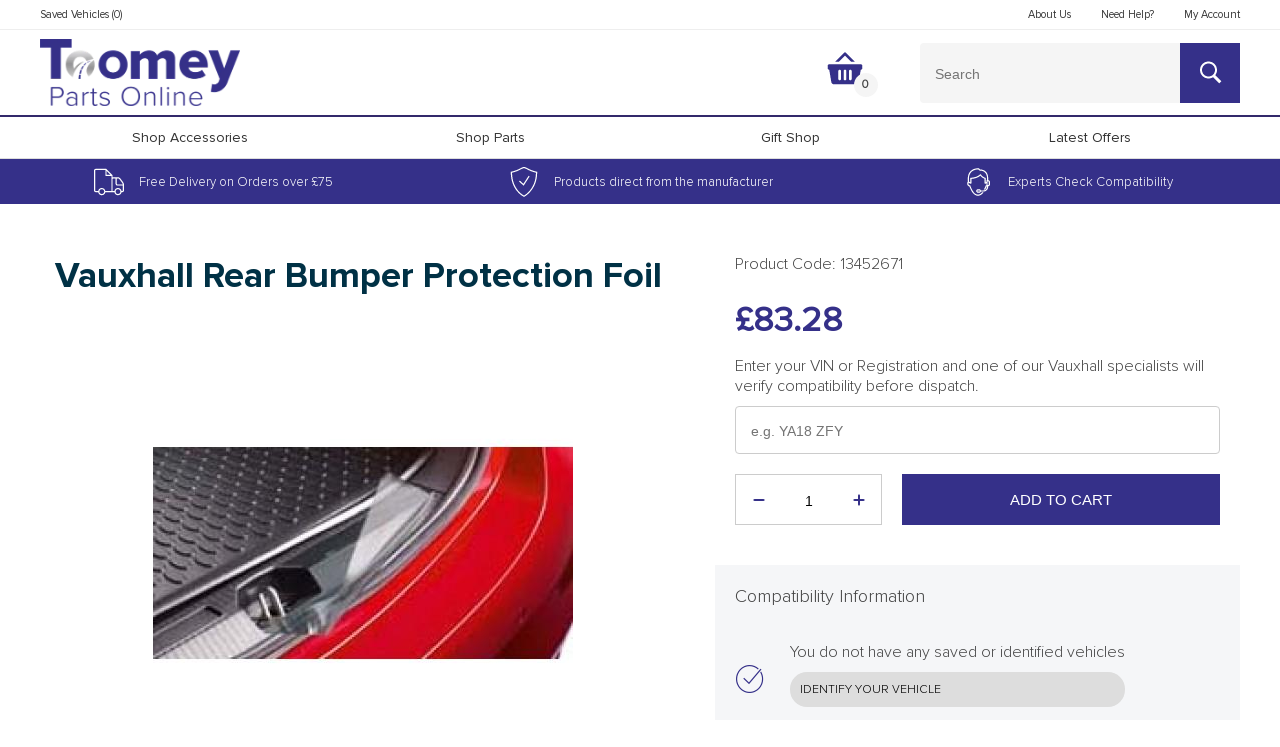

--- FILE ---
content_type: text/html; charset=utf-8
request_url: https://shop.toomeymotorgroup.co.uk/products/vauxhall-rear-bumper-protection-foil-13452671
body_size: 32433
content:
<!doctype html>
<!--[if IE 8]><html lang="en" class="ie8 js"> <![endif]-->
<!--[if (gt IE 9)|!(IE)]><!-->
<html lang="en" class="js">
<!--<![endif]-->
<head>
  <!-- favicons start -->
  <link rel="shortcut icon"
    href="https://cdn.shopify.com/s/files/1/0537/7523/7317/files/favicon_144.png?v=1613514365"
    type="image/x-icon" />
  <link rel="apple-touch-icon-precomposed" sizes="144x144"
    href="https://cdn.shopify.com/s/files/1/0537/7523/7317/files/favicon_144.png?v=1613514365">
  <link rel="apple-touch-icon-precomposed" sizes="114x114"
    href="https://cdn.shopify.com/s/files/1/0537/7523/7317/files/favicon_114.png?v=1613514365">
  <link rel="apple-touch-icon-precomposed" sizes="72x72"
    href="https://cdn.shopify.com/s/files/1/0537/7523/7317/files/favicon_72.png?v=1613514365">
  <link rel="apple-touch-icon-precomposed"
    href="https://cdn.shopify.com/s/files/1/0537/7523/7317/files/favicon_144.png?v=1613514365">
  <!-- favicons end -->
  <meta charset="utf-8">
  <meta http-equiv="X-UA-Compatible" content="IE=edge,chrome=1">
  <meta name="viewport"
    content="width=device-width, initial-scale=1.0, height=device-height, minimum-scale=1.0, maximum-scale=1.0">
  <meta name="theme-color" content="#000">
  
<title>Vauxhall Rear Bumper Protection Foil | Vauxhall Exterior Protection | Toomey Motor Group Online Store</title> 
 <meta name="description" content="Vauxhall Rear Bumper Protection Foil (13452671), a genuine product which will always guarantee you the highest quality, safety and peace of mind, because it's made specifically for your vehicle."/>
 
  
  <link rel="canonical" href="https://shop.toomeymotorgroup.co.uk/products/vauxhall-rear-bumper-protection-foil-13452671" />
  
  <meta property="og:type" content="product" />
  <meta property="og:title" content="Vauxhall Rear Bumper Protection Foil" />
  
  <meta property="og:image" content="http://shop.toomeymotorgroup.co.uk/cdn/shop/products/f898f2adfe6d9c2cdfca1259878206a0_grande.jpg?v=1613429662" />
  <meta property="og:image:secure_url" content="https://shop.toomeymotorgroup.co.uk/cdn/shop/products/f898f2adfe6d9c2cdfca1259878206a0_grande.jpg?v=1613429662" />
  
  <meta property="og:price:amount" content="83.28" />
  <meta property="og:price:currency" content="GBP" />



<meta property="og:description" content="Rear Bumper Protection Foil Rear Bumper Protection Film which protects the rear bumper during loading or unloading of the luggage compartment. Prevents from minor scratches, rock chips etc. from your vehicle" />

<meta property="og:url" content="https://shop.toomeymotorgroup.co.uk/products/vauxhall-rear-bumper-protection-foil-13452671" />
<meta property="og:site_name" content="Toomey Motor Group" />
  
 

  <meta name="twitter:card" content="product" />
  <meta name="twitter:title" content="Vauxhall Rear Bumper Protection Foil" />
  <meta name="twitter:description" content="Rear Bumper Protection Foil Rear Bumper Protection Film which protects the rear bumper during loading or unloading of the luggage compartment. Prevents from minor scratches, rock chips etc. from your vehicle" />
  <meta name="twitter:image" content="http://shop.toomeymotorgroup.co.uk/cdn/shop/products/f898f2adfe6d9c2cdfca1259878206a0_large.jpg?v=1613429662" />
  <meta name="twitter:label1" content="Price" />
  <meta name="twitter:data1" content="£83.28 GBP" />
  
  <meta name="twitter:label2" content="Brand" />
  <meta name="twitter:data2" content="Vauxhall" />
  

  <script>window.performance && window.performance.mark && window.performance.mark('shopify.content_for_header.start');</script><meta id="shopify-digital-wallet" name="shopify-digital-wallet" content="/53775237317/digital_wallets/dialog">
<meta name="shopify-checkout-api-token" content="89680bbca57250dde43137074b7fcf45">
<link rel="alternate" type="application/json+oembed" href="https://shop.toomeymotorgroup.co.uk/products/vauxhall-rear-bumper-protection-foil-13452671.oembed">
<script async="async" src="/checkouts/internal/preloads.js?locale=en-GB"></script>
<link rel="preconnect" href="https://shop.app" crossorigin="anonymous">
<script async="async" src="https://shop.app/checkouts/internal/preloads.js?locale=en-GB&shop_id=53775237317" crossorigin="anonymous"></script>
<script id="apple-pay-shop-capabilities" type="application/json">{"shopId":53775237317,"countryCode":"GB","currencyCode":"GBP","merchantCapabilities":["supports3DS"],"merchantId":"gid:\/\/shopify\/Shop\/53775237317","merchantName":"Toomey Motor Group","requiredBillingContactFields":["postalAddress","email"],"requiredShippingContactFields":["postalAddress","email"],"shippingType":"shipping","supportedNetworks":["visa","maestro","masterCard","amex","discover","elo"],"total":{"type":"pending","label":"Toomey Motor Group","amount":"1.00"},"shopifyPaymentsEnabled":true,"supportsSubscriptions":true}</script>
<script id="shopify-features" type="application/json">{"accessToken":"89680bbca57250dde43137074b7fcf45","betas":["rich-media-storefront-analytics"],"domain":"shop.toomeymotorgroup.co.uk","predictiveSearch":true,"shopId":53775237317,"locale":"en"}</script>
<script>var Shopify = Shopify || {};
Shopify.shop = "toomey-motor-group.myshopify.com";
Shopify.locale = "en";
Shopify.currency = {"active":"GBP","rate":"1.0"};
Shopify.country = "GB";
Shopify.theme = {"name":"Copy of Copy of Master","id":139698897093,"schema_name":null,"schema_version":null,"theme_store_id":null,"role":"main"};
Shopify.theme.handle = "null";
Shopify.theme.style = {"id":null,"handle":null};
Shopify.cdnHost = "shop.toomeymotorgroup.co.uk/cdn";
Shopify.routes = Shopify.routes || {};
Shopify.routes.root = "/";</script>
<script type="module">!function(o){(o.Shopify=o.Shopify||{}).modules=!0}(window);</script>
<script>!function(o){function n(){var o=[];function n(){o.push(Array.prototype.slice.apply(arguments))}return n.q=o,n}var t=o.Shopify=o.Shopify||{};t.loadFeatures=n(),t.autoloadFeatures=n()}(window);</script>
<script>
  window.ShopifyPay = window.ShopifyPay || {};
  window.ShopifyPay.apiHost = "shop.app\/pay";
  window.ShopifyPay.redirectState = null;
</script>
<script id="shop-js-analytics" type="application/json">{"pageType":"product"}</script>
<script defer="defer" async type="module" src="//shop.toomeymotorgroup.co.uk/cdn/shopifycloud/shop-js/modules/v2/client.init-shop-cart-sync_C5BV16lS.en.esm.js"></script>
<script defer="defer" async type="module" src="//shop.toomeymotorgroup.co.uk/cdn/shopifycloud/shop-js/modules/v2/chunk.common_CygWptCX.esm.js"></script>
<script type="module">
  await import("//shop.toomeymotorgroup.co.uk/cdn/shopifycloud/shop-js/modules/v2/client.init-shop-cart-sync_C5BV16lS.en.esm.js");
await import("//shop.toomeymotorgroup.co.uk/cdn/shopifycloud/shop-js/modules/v2/chunk.common_CygWptCX.esm.js");

  window.Shopify.SignInWithShop?.initShopCartSync?.({"fedCMEnabled":true,"windoidEnabled":true});

</script>
<script>
  window.Shopify = window.Shopify || {};
  if (!window.Shopify.featureAssets) window.Shopify.featureAssets = {};
  window.Shopify.featureAssets['shop-js'] = {"shop-cart-sync":["modules/v2/client.shop-cart-sync_ZFArdW7E.en.esm.js","modules/v2/chunk.common_CygWptCX.esm.js"],"init-fed-cm":["modules/v2/client.init-fed-cm_CmiC4vf6.en.esm.js","modules/v2/chunk.common_CygWptCX.esm.js"],"shop-button":["modules/v2/client.shop-button_tlx5R9nI.en.esm.js","modules/v2/chunk.common_CygWptCX.esm.js"],"shop-cash-offers":["modules/v2/client.shop-cash-offers_DOA2yAJr.en.esm.js","modules/v2/chunk.common_CygWptCX.esm.js","modules/v2/chunk.modal_D71HUcav.esm.js"],"init-windoid":["modules/v2/client.init-windoid_sURxWdc1.en.esm.js","modules/v2/chunk.common_CygWptCX.esm.js"],"shop-toast-manager":["modules/v2/client.shop-toast-manager_ClPi3nE9.en.esm.js","modules/v2/chunk.common_CygWptCX.esm.js"],"init-shop-email-lookup-coordinator":["modules/v2/client.init-shop-email-lookup-coordinator_B8hsDcYM.en.esm.js","modules/v2/chunk.common_CygWptCX.esm.js"],"init-shop-cart-sync":["modules/v2/client.init-shop-cart-sync_C5BV16lS.en.esm.js","modules/v2/chunk.common_CygWptCX.esm.js"],"avatar":["modules/v2/client.avatar_BTnouDA3.en.esm.js"],"pay-button":["modules/v2/client.pay-button_FdsNuTd3.en.esm.js","modules/v2/chunk.common_CygWptCX.esm.js"],"init-customer-accounts":["modules/v2/client.init-customer-accounts_DxDtT_ad.en.esm.js","modules/v2/client.shop-login-button_C5VAVYt1.en.esm.js","modules/v2/chunk.common_CygWptCX.esm.js","modules/v2/chunk.modal_D71HUcav.esm.js"],"init-shop-for-new-customer-accounts":["modules/v2/client.init-shop-for-new-customer-accounts_ChsxoAhi.en.esm.js","modules/v2/client.shop-login-button_C5VAVYt1.en.esm.js","modules/v2/chunk.common_CygWptCX.esm.js","modules/v2/chunk.modal_D71HUcav.esm.js"],"shop-login-button":["modules/v2/client.shop-login-button_C5VAVYt1.en.esm.js","modules/v2/chunk.common_CygWptCX.esm.js","modules/v2/chunk.modal_D71HUcav.esm.js"],"init-customer-accounts-sign-up":["modules/v2/client.init-customer-accounts-sign-up_CPSyQ0Tj.en.esm.js","modules/v2/client.shop-login-button_C5VAVYt1.en.esm.js","modules/v2/chunk.common_CygWptCX.esm.js","modules/v2/chunk.modal_D71HUcav.esm.js"],"shop-follow-button":["modules/v2/client.shop-follow-button_Cva4Ekp9.en.esm.js","modules/v2/chunk.common_CygWptCX.esm.js","modules/v2/chunk.modal_D71HUcav.esm.js"],"checkout-modal":["modules/v2/client.checkout-modal_BPM8l0SH.en.esm.js","modules/v2/chunk.common_CygWptCX.esm.js","modules/v2/chunk.modal_D71HUcav.esm.js"],"lead-capture":["modules/v2/client.lead-capture_Bi8yE_yS.en.esm.js","modules/v2/chunk.common_CygWptCX.esm.js","modules/v2/chunk.modal_D71HUcav.esm.js"],"shop-login":["modules/v2/client.shop-login_D6lNrXab.en.esm.js","modules/v2/chunk.common_CygWptCX.esm.js","modules/v2/chunk.modal_D71HUcav.esm.js"],"payment-terms":["modules/v2/client.payment-terms_CZxnsJam.en.esm.js","modules/v2/chunk.common_CygWptCX.esm.js","modules/v2/chunk.modal_D71HUcav.esm.js"]};
</script>
<script id="__st">var __st={"a":53775237317,"offset":0,"reqid":"e1bbabdb-28df-40af-a6a6-55cffbe247e3-1768639271","pageurl":"shop.toomeymotorgroup.co.uk\/products\/vauxhall-rear-bumper-protection-foil-13452671","u":"0256584bec2e","p":"product","rtyp":"product","rid":6217437774021};</script>
<script>window.ShopifyPaypalV4VisibilityTracking = true;</script>
<script id="captcha-bootstrap">!function(){'use strict';const t='contact',e='account',n='new_comment',o=[[t,t],['blogs',n],['comments',n],[t,'customer']],c=[[e,'customer_login'],[e,'guest_login'],[e,'recover_customer_password'],[e,'create_customer']],r=t=>t.map((([t,e])=>`form[action*='/${t}']:not([data-nocaptcha='true']) input[name='form_type'][value='${e}']`)).join(','),a=t=>()=>t?[...document.querySelectorAll(t)].map((t=>t.form)):[];function s(){const t=[...o],e=r(t);return a(e)}const i='password',u='form_key',d=['recaptcha-v3-token','g-recaptcha-response','h-captcha-response',i],f=()=>{try{return window.sessionStorage}catch{return}},m='__shopify_v',_=t=>t.elements[u];function p(t,e,n=!1){try{const o=window.sessionStorage,c=JSON.parse(o.getItem(e)),{data:r}=function(t){const{data:e,action:n}=t;return t[m]||n?{data:e,action:n}:{data:t,action:n}}(c);for(const[e,n]of Object.entries(r))t.elements[e]&&(t.elements[e].value=n);n&&o.removeItem(e)}catch(o){console.error('form repopulation failed',{error:o})}}const l='form_type',E='cptcha';function T(t){t.dataset[E]=!0}const w=window,h=w.document,L='Shopify',v='ce_forms',y='captcha';let A=!1;((t,e)=>{const n=(g='f06e6c50-85a8-45c8-87d0-21a2b65856fe',I='https://cdn.shopify.com/shopifycloud/storefront-forms-hcaptcha/ce_storefront_forms_captcha_hcaptcha.v1.5.2.iife.js',D={infoText:'Protected by hCaptcha',privacyText:'Privacy',termsText:'Terms'},(t,e,n)=>{const o=w[L][v],c=o.bindForm;if(c)return c(t,g,e,D).then(n);var r;o.q.push([[t,g,e,D],n]),r=I,A||(h.body.append(Object.assign(h.createElement('script'),{id:'captcha-provider',async:!0,src:r})),A=!0)});var g,I,D;w[L]=w[L]||{},w[L][v]=w[L][v]||{},w[L][v].q=[],w[L][y]=w[L][y]||{},w[L][y].protect=function(t,e){n(t,void 0,e),T(t)},Object.freeze(w[L][y]),function(t,e,n,w,h,L){const[v,y,A,g]=function(t,e,n){const i=e?o:[],u=t?c:[],d=[...i,...u],f=r(d),m=r(i),_=r(d.filter((([t,e])=>n.includes(e))));return[a(f),a(m),a(_),s()]}(w,h,L),I=t=>{const e=t.target;return e instanceof HTMLFormElement?e:e&&e.form},D=t=>v().includes(t);t.addEventListener('submit',(t=>{const e=I(t);if(!e)return;const n=D(e)&&!e.dataset.hcaptchaBound&&!e.dataset.recaptchaBound,o=_(e),c=g().includes(e)&&(!o||!o.value);(n||c)&&t.preventDefault(),c&&!n&&(function(t){try{if(!f())return;!function(t){const e=f();if(!e)return;const n=_(t);if(!n)return;const o=n.value;o&&e.removeItem(o)}(t);const e=Array.from(Array(32),(()=>Math.random().toString(36)[2])).join('');!function(t,e){_(t)||t.append(Object.assign(document.createElement('input'),{type:'hidden',name:u})),t.elements[u].value=e}(t,e),function(t,e){const n=f();if(!n)return;const o=[...t.querySelectorAll(`input[type='${i}']`)].map((({name:t})=>t)),c=[...d,...o],r={};for(const[a,s]of new FormData(t).entries())c.includes(a)||(r[a]=s);n.setItem(e,JSON.stringify({[m]:1,action:t.action,data:r}))}(t,e)}catch(e){console.error('failed to persist form',e)}}(e),e.submit())}));const S=(t,e)=>{t&&!t.dataset[E]&&(n(t,e.some((e=>e===t))),T(t))};for(const o of['focusin','change'])t.addEventListener(o,(t=>{const e=I(t);D(e)&&S(e,y())}));const B=e.get('form_key'),M=e.get(l),P=B&&M;t.addEventListener('DOMContentLoaded',(()=>{const t=y();if(P)for(const e of t)e.elements[l].value===M&&p(e,B);[...new Set([...A(),...v().filter((t=>'true'===t.dataset.shopifyCaptcha))])].forEach((e=>S(e,t)))}))}(h,new URLSearchParams(w.location.search),n,t,e,['guest_login'])})(!0,!0)}();</script>
<script integrity="sha256-4kQ18oKyAcykRKYeNunJcIwy7WH5gtpwJnB7kiuLZ1E=" data-source-attribution="shopify.loadfeatures" defer="defer" src="//shop.toomeymotorgroup.co.uk/cdn/shopifycloud/storefront/assets/storefront/load_feature-a0a9edcb.js" crossorigin="anonymous"></script>
<script crossorigin="anonymous" defer="defer" src="//shop.toomeymotorgroup.co.uk/cdn/shopifycloud/storefront/assets/shopify_pay/storefront-65b4c6d7.js?v=20250812"></script>
<script data-source-attribution="shopify.dynamic_checkout.dynamic.init">var Shopify=Shopify||{};Shopify.PaymentButton=Shopify.PaymentButton||{isStorefrontPortableWallets:!0,init:function(){window.Shopify.PaymentButton.init=function(){};var t=document.createElement("script");t.src="https://shop.toomeymotorgroup.co.uk/cdn/shopifycloud/portable-wallets/latest/portable-wallets.en.js",t.type="module",document.head.appendChild(t)}};
</script>
<script data-source-attribution="shopify.dynamic_checkout.buyer_consent">
  function portableWalletsHideBuyerConsent(e){var t=document.getElementById("shopify-buyer-consent"),n=document.getElementById("shopify-subscription-policy-button");t&&n&&(t.classList.add("hidden"),t.setAttribute("aria-hidden","true"),n.removeEventListener("click",e))}function portableWalletsShowBuyerConsent(e){var t=document.getElementById("shopify-buyer-consent"),n=document.getElementById("shopify-subscription-policy-button");t&&n&&(t.classList.remove("hidden"),t.removeAttribute("aria-hidden"),n.addEventListener("click",e))}window.Shopify?.PaymentButton&&(window.Shopify.PaymentButton.hideBuyerConsent=portableWalletsHideBuyerConsent,window.Shopify.PaymentButton.showBuyerConsent=portableWalletsShowBuyerConsent);
</script>
<script data-source-attribution="shopify.dynamic_checkout.cart.bootstrap">document.addEventListener("DOMContentLoaded",(function(){function t(){return document.querySelector("shopify-accelerated-checkout-cart, shopify-accelerated-checkout")}if(t())Shopify.PaymentButton.init();else{new MutationObserver((function(e,n){t()&&(Shopify.PaymentButton.init(),n.disconnect())})).observe(document.body,{childList:!0,subtree:!0})}}));
</script>
<link id="shopify-accelerated-checkout-styles" rel="stylesheet" media="screen" href="https://shop.toomeymotorgroup.co.uk/cdn/shopifycloud/portable-wallets/latest/accelerated-checkout-backwards-compat.css" crossorigin="anonymous">
<style id="shopify-accelerated-checkout-cart">
        #shopify-buyer-consent {
  margin-top: 1em;
  display: inline-block;
  width: 100%;
}

#shopify-buyer-consent.hidden {
  display: none;
}

#shopify-subscription-policy-button {
  background: none;
  border: none;
  padding: 0;
  text-decoration: underline;
  font-size: inherit;
  cursor: pointer;
}

#shopify-subscription-policy-button::before {
  box-shadow: none;
}

      </style>

<script>window.performance && window.performance.mark && window.performance.mark('shopify.content_for_header.end');</script>
  <style>
    @import url('https://fonts.googleapis.com/css?family=Montserrat:300,400,500&display=swap');
  </style>
  <link href="//shop.toomeymotorgroup.co.uk/cdn/shop/t/16/assets/style.scss.css?v=161233356464715971251724238997" rel="stylesheet" type="text/css" media="all" />
  <link href="//shop.toomeymotorgroup.co.uk/cdn/shop/t/16/assets/vendor.css?v=110309292348843879961723208517" rel="stylesheet" type="text/css" media="all" />
  
  <link href="//shop.toomeymotorgroup.co.uk/cdn/shop/t/16/assets/jquery.fancybox.min.css?v=19278034316635137701723208517" rel="stylesheet" type="text/css" media="all" />
  
  <script crossorigin="anonymous" src="//shop.toomeymotorgroup.co.uk/cdn/shop/t/16/assets/jquery-3.4.1.min.js?v=160737389985263990141723208517"></script>
  <script src="//shop.toomeymotorgroup.co.uk/cdn/shop/t/16/assets/lazysizes.min.js?v=110889704577781186911723208517" async></script>
  <script src="//shop.toomeymotorgroup.co.uk/cdn/shopifycloud/storefront/assets/themes_support/shopify_common-5f594365.js" type="text/javascript"></script>
  
  <script>
    document.documentElement.className = document.documentElement.className.replace('no-js', 'js');
    window.ajax_cart = "normal";
    window.money_format = "£{{amount}}";//"£{{amount}} GBP";
    window.shop_currency = "GBP";
    window.show_multiple_currencies = true;
    window.use_color_swatch = true;
    window.color_swatch_style = "variant";
    window.enable_sidebar_multiple_choice = true;
    window.file_url = "//cdn.shopify.com/s/files/1/0263/8433/4930/files/?8558";
    window.asset_url = "";
    window.inventory_text = {
      in_stock: "In stock",
      many_in_stock: "translation missing: en.products.product.many_in_stock",
      out_of_stock: "Out of stock",
      add_to_cart: "Add to Cart",
      add_all_to_cart: "translation missing: en.products.product.add_all_to_cart",
      sold_out: "Sold out",
      select_options: "Select Options",
      unavailable: "Unavailable",
      remove: "Remove",
      no_more_product: "No more product",
      show_options: "translation missing: en.products.product.show_options",
      hide_options: "translation missing: en.products.product.hide_options",
      adding: "translation missing: en.products.product.adding",
      thank_you: "translation missing: en.products.product.thank_you",
      add_more: "translation missing: en.products.product.add_more",
      cart_feedback: "translation missing: en.products.product.cart_feedback",
      add_wishlist: "Add to Wish List",
      remove_wishlist: "Remove Wish List",
      add_compare: "Add to Compare",
      remove_compare: "Remove Compare",
      message_compare: "You must select at least two products to compare!",
      previous: "Prev",
      next: "Next"
    };
    window.multi_lang = true;
    window.infinity_scroll_feature = false;
    window.newsletter_popup = true;
    /* Free Shipping Message */
    window.free_shipping_price = 800;
    window.free_shipping_text = {
      free_shipping_message_1: "You quality for free shipping!",
      free_shipping_message_2: "You are",
      free_shipping_message_3: "away from free shipping!",
      free_shipping_1: "Free",
      free_shipping_2: "TBD"
    };
    window.custom_engraving_price = 3000;
  </script>
  <!-- Global site tag (gtag.js) - Google Analytics -->
<script async src="https://www.googletagmanager.com/gtag/js?id=G-JDYS0JJK47"></script>
<script>
  window.dataLayer = window.dataLayer || [];
  function gtag(){dataLayer.push(arguments);}
  gtag('js', new Date());

  gtag('config', 'G-JDYS0JJK47');
  gtag('config', 'AW-10793288313');
</script>
<!-- Global site tag (gtag.js) - Google Analytics -->
<script async src="https://www.googletagmanager.com/gtag/js?id=UA-144965968-7"></script>
<script>
  window.dataLayer = window.dataLayer || [];
  function gtag(){dataLayer.push(arguments);}
  gtag('js', new Date());

  gtag('config', 'UA-144965968-7');
  gtag('config', 'AW-10793288313');
</script>
<link href="https://monorail-edge.shopifysvc.com" rel="dns-prefetch">
<script>(function(){if ("sendBeacon" in navigator && "performance" in window) {try {var session_token_from_headers = performance.getEntriesByType('navigation')[0].serverTiming.find(x => x.name == '_s').description;} catch {var session_token_from_headers = undefined;}var session_cookie_matches = document.cookie.match(/_shopify_s=([^;]*)/);var session_token_from_cookie = session_cookie_matches && session_cookie_matches.length === 2 ? session_cookie_matches[1] : "";var session_token = session_token_from_headers || session_token_from_cookie || "";function handle_abandonment_event(e) {var entries = performance.getEntries().filter(function(entry) {return /monorail-edge.shopifysvc.com/.test(entry.name);});if (!window.abandonment_tracked && entries.length === 0) {window.abandonment_tracked = true;var currentMs = Date.now();var navigation_start = performance.timing.navigationStart;var payload = {shop_id: 53775237317,url: window.location.href,navigation_start,duration: currentMs - navigation_start,session_token,page_type: "product"};window.navigator.sendBeacon("https://monorail-edge.shopifysvc.com/v1/produce", JSON.stringify({schema_id: "online_store_buyer_site_abandonment/1.1",payload: payload,metadata: {event_created_at_ms: currentMs,event_sent_at_ms: currentMs}}));}}window.addEventListener('pagehide', handle_abandonment_event);}}());</script>
<script id="web-pixels-manager-setup">(function e(e,d,r,n,o){if(void 0===o&&(o={}),!Boolean(null===(a=null===(i=window.Shopify)||void 0===i?void 0:i.analytics)||void 0===a?void 0:a.replayQueue)){var i,a;window.Shopify=window.Shopify||{};var t=window.Shopify;t.analytics=t.analytics||{};var s=t.analytics;s.replayQueue=[],s.publish=function(e,d,r){return s.replayQueue.push([e,d,r]),!0};try{self.performance.mark("wpm:start")}catch(e){}var l=function(){var e={modern:/Edge?\/(1{2}[4-9]|1[2-9]\d|[2-9]\d{2}|\d{4,})\.\d+(\.\d+|)|Firefox\/(1{2}[4-9]|1[2-9]\d|[2-9]\d{2}|\d{4,})\.\d+(\.\d+|)|Chrom(ium|e)\/(9{2}|\d{3,})\.\d+(\.\d+|)|(Maci|X1{2}).+ Version\/(15\.\d+|(1[6-9]|[2-9]\d|\d{3,})\.\d+)([,.]\d+|)( \(\w+\)|)( Mobile\/\w+|) Safari\/|Chrome.+OPR\/(9{2}|\d{3,})\.\d+\.\d+|(CPU[ +]OS|iPhone[ +]OS|CPU[ +]iPhone|CPU IPhone OS|CPU iPad OS)[ +]+(15[._]\d+|(1[6-9]|[2-9]\d|\d{3,})[._]\d+)([._]\d+|)|Android:?[ /-](13[3-9]|1[4-9]\d|[2-9]\d{2}|\d{4,})(\.\d+|)(\.\d+|)|Android.+Firefox\/(13[5-9]|1[4-9]\d|[2-9]\d{2}|\d{4,})\.\d+(\.\d+|)|Android.+Chrom(ium|e)\/(13[3-9]|1[4-9]\d|[2-9]\d{2}|\d{4,})\.\d+(\.\d+|)|SamsungBrowser\/([2-9]\d|\d{3,})\.\d+/,legacy:/Edge?\/(1[6-9]|[2-9]\d|\d{3,})\.\d+(\.\d+|)|Firefox\/(5[4-9]|[6-9]\d|\d{3,})\.\d+(\.\d+|)|Chrom(ium|e)\/(5[1-9]|[6-9]\d|\d{3,})\.\d+(\.\d+|)([\d.]+$|.*Safari\/(?![\d.]+ Edge\/[\d.]+$))|(Maci|X1{2}).+ Version\/(10\.\d+|(1[1-9]|[2-9]\d|\d{3,})\.\d+)([,.]\d+|)( \(\w+\)|)( Mobile\/\w+|) Safari\/|Chrome.+OPR\/(3[89]|[4-9]\d|\d{3,})\.\d+\.\d+|(CPU[ +]OS|iPhone[ +]OS|CPU[ +]iPhone|CPU IPhone OS|CPU iPad OS)[ +]+(10[._]\d+|(1[1-9]|[2-9]\d|\d{3,})[._]\d+)([._]\d+|)|Android:?[ /-](13[3-9]|1[4-9]\d|[2-9]\d{2}|\d{4,})(\.\d+|)(\.\d+|)|Mobile Safari.+OPR\/([89]\d|\d{3,})\.\d+\.\d+|Android.+Firefox\/(13[5-9]|1[4-9]\d|[2-9]\d{2}|\d{4,})\.\d+(\.\d+|)|Android.+Chrom(ium|e)\/(13[3-9]|1[4-9]\d|[2-9]\d{2}|\d{4,})\.\d+(\.\d+|)|Android.+(UC? ?Browser|UCWEB|U3)[ /]?(15\.([5-9]|\d{2,})|(1[6-9]|[2-9]\d|\d{3,})\.\d+)\.\d+|SamsungBrowser\/(5\.\d+|([6-9]|\d{2,})\.\d+)|Android.+MQ{2}Browser\/(14(\.(9|\d{2,})|)|(1[5-9]|[2-9]\d|\d{3,})(\.\d+|))(\.\d+|)|K[Aa][Ii]OS\/(3\.\d+|([4-9]|\d{2,})\.\d+)(\.\d+|)/},d=e.modern,r=e.legacy,n=navigator.userAgent;return n.match(d)?"modern":n.match(r)?"legacy":"unknown"}(),u="modern"===l?"modern":"legacy",c=(null!=n?n:{modern:"",legacy:""})[u],f=function(e){return[e.baseUrl,"/wpm","/b",e.hashVersion,"modern"===e.buildTarget?"m":"l",".js"].join("")}({baseUrl:d,hashVersion:r,buildTarget:u}),m=function(e){var d=e.version,r=e.bundleTarget,n=e.surface,o=e.pageUrl,i=e.monorailEndpoint;return{emit:function(e){var a=e.status,t=e.errorMsg,s=(new Date).getTime(),l=JSON.stringify({metadata:{event_sent_at_ms:s},events:[{schema_id:"web_pixels_manager_load/3.1",payload:{version:d,bundle_target:r,page_url:o,status:a,surface:n,error_msg:t},metadata:{event_created_at_ms:s}}]});if(!i)return console&&console.warn&&console.warn("[Web Pixels Manager] No Monorail endpoint provided, skipping logging."),!1;try{return self.navigator.sendBeacon.bind(self.navigator)(i,l)}catch(e){}var u=new XMLHttpRequest;try{return u.open("POST",i,!0),u.setRequestHeader("Content-Type","text/plain"),u.send(l),!0}catch(e){return console&&console.warn&&console.warn("[Web Pixels Manager] Got an unhandled error while logging to Monorail."),!1}}}}({version:r,bundleTarget:l,surface:e.surface,pageUrl:self.location.href,monorailEndpoint:e.monorailEndpoint});try{o.browserTarget=l,function(e){var d=e.src,r=e.async,n=void 0===r||r,o=e.onload,i=e.onerror,a=e.sri,t=e.scriptDataAttributes,s=void 0===t?{}:t,l=document.createElement("script"),u=document.querySelector("head"),c=document.querySelector("body");if(l.async=n,l.src=d,a&&(l.integrity=a,l.crossOrigin="anonymous"),s)for(var f in s)if(Object.prototype.hasOwnProperty.call(s,f))try{l.dataset[f]=s[f]}catch(e){}if(o&&l.addEventListener("load",o),i&&l.addEventListener("error",i),u)u.appendChild(l);else{if(!c)throw new Error("Did not find a head or body element to append the script");c.appendChild(l)}}({src:f,async:!0,onload:function(){if(!function(){var e,d;return Boolean(null===(d=null===(e=window.Shopify)||void 0===e?void 0:e.analytics)||void 0===d?void 0:d.initialized)}()){var d=window.webPixelsManager.init(e)||void 0;if(d){var r=window.Shopify.analytics;r.replayQueue.forEach((function(e){var r=e[0],n=e[1],o=e[2];d.publishCustomEvent(r,n,o)})),r.replayQueue=[],r.publish=d.publishCustomEvent,r.visitor=d.visitor,r.initialized=!0}}},onerror:function(){return m.emit({status:"failed",errorMsg:"".concat(f," has failed to load")})},sri:function(e){var d=/^sha384-[A-Za-z0-9+/=]+$/;return"string"==typeof e&&d.test(e)}(c)?c:"",scriptDataAttributes:o}),m.emit({status:"loading"})}catch(e){m.emit({status:"failed",errorMsg:(null==e?void 0:e.message)||"Unknown error"})}}})({shopId: 53775237317,storefrontBaseUrl: "https://shop.toomeymotorgroup.co.uk",extensionsBaseUrl: "https://extensions.shopifycdn.com/cdn/shopifycloud/web-pixels-manager",monorailEndpoint: "https://monorail-edge.shopifysvc.com/unstable/produce_batch",surface: "storefront-renderer",enabledBetaFlags: ["2dca8a86"],webPixelsConfigList: [{"id":"589398213","configuration":"{\"config\":\"{\\\"pixel_id\\\":\\\"G-JDYS0JJK47\\\",\\\"gtag_events\\\":[{\\\"type\\\":\\\"begin_checkout\\\",\\\"action_label\\\":\\\"G-JDYS0JJK47\\\"},{\\\"type\\\":\\\"search\\\",\\\"action_label\\\":\\\"G-JDYS0JJK47\\\"},{\\\"type\\\":\\\"view_item\\\",\\\"action_label\\\":\\\"G-JDYS0JJK47\\\"},{\\\"type\\\":\\\"purchase\\\",\\\"action_label\\\":\\\"G-JDYS0JJK47\\\"},{\\\"type\\\":\\\"page_view\\\",\\\"action_label\\\":\\\"G-JDYS0JJK47\\\"},{\\\"type\\\":\\\"add_payment_info\\\",\\\"action_label\\\":\\\"G-JDYS0JJK47\\\"},{\\\"type\\\":\\\"add_to_cart\\\",\\\"action_label\\\":\\\"G-JDYS0JJK47\\\"}],\\\"enable_monitoring_mode\\\":false}\"}","eventPayloadVersion":"v1","runtimeContext":"OPEN","scriptVersion":"b2a88bafab3e21179ed38636efcd8a93","type":"APP","apiClientId":1780363,"privacyPurposes":[],"dataSharingAdjustments":{"protectedCustomerApprovalScopes":["read_customer_address","read_customer_email","read_customer_name","read_customer_personal_data","read_customer_phone"]}},{"id":"shopify-app-pixel","configuration":"{}","eventPayloadVersion":"v1","runtimeContext":"STRICT","scriptVersion":"0450","apiClientId":"shopify-pixel","type":"APP","privacyPurposes":["ANALYTICS","MARKETING"]},{"id":"shopify-custom-pixel","eventPayloadVersion":"v1","runtimeContext":"LAX","scriptVersion":"0450","apiClientId":"shopify-pixel","type":"CUSTOM","privacyPurposes":["ANALYTICS","MARKETING"]}],isMerchantRequest: false,initData: {"shop":{"name":"Toomey Motor Group","paymentSettings":{"currencyCode":"GBP"},"myshopifyDomain":"toomey-motor-group.myshopify.com","countryCode":"GB","storefrontUrl":"https:\/\/shop.toomeymotorgroup.co.uk"},"customer":null,"cart":null,"checkout":null,"productVariants":[{"price":{"amount":83.28,"currencyCode":"GBP"},"product":{"title":"Vauxhall Rear Bumper Protection Foil","vendor":"Vauxhall","id":"6217437774021","untranslatedTitle":"Vauxhall Rear Bumper Protection Foil","url":"\/products\/vauxhall-rear-bumper-protection-foil-13452671","type":"Exterior Protection"},"id":"38126450311365","image":{"src":"\/\/shop.toomeymotorgroup.co.uk\/cdn\/shop\/products\/f898f2adfe6d9c2cdfca1259878206a0.jpg?v=1613429662"},"sku":"13452671","title":"Default Title","untranslatedTitle":"Default Title"}],"purchasingCompany":null},},"https://shop.toomeymotorgroup.co.uk/cdn","fcfee988w5aeb613cpc8e4bc33m6693e112",{"modern":"","legacy":""},{"shopId":"53775237317","storefrontBaseUrl":"https:\/\/shop.toomeymotorgroup.co.uk","extensionBaseUrl":"https:\/\/extensions.shopifycdn.com\/cdn\/shopifycloud\/web-pixels-manager","surface":"storefront-renderer","enabledBetaFlags":"[\"2dca8a86\"]","isMerchantRequest":"false","hashVersion":"fcfee988w5aeb613cpc8e4bc33m6693e112","publish":"custom","events":"[[\"page_viewed\",{}],[\"product_viewed\",{\"productVariant\":{\"price\":{\"amount\":83.28,\"currencyCode\":\"GBP\"},\"product\":{\"title\":\"Vauxhall Rear Bumper Protection Foil\",\"vendor\":\"Vauxhall\",\"id\":\"6217437774021\",\"untranslatedTitle\":\"Vauxhall Rear Bumper Protection Foil\",\"url\":\"\/products\/vauxhall-rear-bumper-protection-foil-13452671\",\"type\":\"Exterior Protection\"},\"id\":\"38126450311365\",\"image\":{\"src\":\"\/\/shop.toomeymotorgroup.co.uk\/cdn\/shop\/products\/f898f2adfe6d9c2cdfca1259878206a0.jpg?v=1613429662\"},\"sku\":\"13452671\",\"title\":\"Default Title\",\"untranslatedTitle\":\"Default Title\"}}]]"});</script><script>
  window.ShopifyAnalytics = window.ShopifyAnalytics || {};
  window.ShopifyAnalytics.meta = window.ShopifyAnalytics.meta || {};
  window.ShopifyAnalytics.meta.currency = 'GBP';
  var meta = {"product":{"id":6217437774021,"gid":"gid:\/\/shopify\/Product\/6217437774021","vendor":"Vauxhall","type":"Exterior Protection","handle":"vauxhall-rear-bumper-protection-foil-13452671","variants":[{"id":38126450311365,"price":8328,"name":"Vauxhall Rear Bumper Protection Foil","public_title":null,"sku":"13452671"}],"remote":false},"page":{"pageType":"product","resourceType":"product","resourceId":6217437774021,"requestId":"e1bbabdb-28df-40af-a6a6-55cffbe247e3-1768639271"}};
  for (var attr in meta) {
    window.ShopifyAnalytics.meta[attr] = meta[attr];
  }
</script>
<script class="analytics">
  (function () {
    var customDocumentWrite = function(content) {
      var jquery = null;

      if (window.jQuery) {
        jquery = window.jQuery;
      } else if (window.Checkout && window.Checkout.$) {
        jquery = window.Checkout.$;
      }

      if (jquery) {
        jquery('body').append(content);
      }
    };

    var hasLoggedConversion = function(token) {
      if (token) {
        return document.cookie.indexOf('loggedConversion=' + token) !== -1;
      }
      return false;
    }

    var setCookieIfConversion = function(token) {
      if (token) {
        var twoMonthsFromNow = new Date(Date.now());
        twoMonthsFromNow.setMonth(twoMonthsFromNow.getMonth() + 2);

        document.cookie = 'loggedConversion=' + token + '; expires=' + twoMonthsFromNow;
      }
    }

    var trekkie = window.ShopifyAnalytics.lib = window.trekkie = window.trekkie || [];
    if (trekkie.integrations) {
      return;
    }
    trekkie.methods = [
      'identify',
      'page',
      'ready',
      'track',
      'trackForm',
      'trackLink'
    ];
    trekkie.factory = function(method) {
      return function() {
        var args = Array.prototype.slice.call(arguments);
        args.unshift(method);
        trekkie.push(args);
        return trekkie;
      };
    };
    for (var i = 0; i < trekkie.methods.length; i++) {
      var key = trekkie.methods[i];
      trekkie[key] = trekkie.factory(key);
    }
    trekkie.load = function(config) {
      trekkie.config = config || {};
      trekkie.config.initialDocumentCookie = document.cookie;
      var first = document.getElementsByTagName('script')[0];
      var script = document.createElement('script');
      script.type = 'text/javascript';
      script.onerror = function(e) {
        var scriptFallback = document.createElement('script');
        scriptFallback.type = 'text/javascript';
        scriptFallback.onerror = function(error) {
                var Monorail = {
      produce: function produce(monorailDomain, schemaId, payload) {
        var currentMs = new Date().getTime();
        var event = {
          schema_id: schemaId,
          payload: payload,
          metadata: {
            event_created_at_ms: currentMs,
            event_sent_at_ms: currentMs
          }
        };
        return Monorail.sendRequest("https://" + monorailDomain + "/v1/produce", JSON.stringify(event));
      },
      sendRequest: function sendRequest(endpointUrl, payload) {
        // Try the sendBeacon API
        if (window && window.navigator && typeof window.navigator.sendBeacon === 'function' && typeof window.Blob === 'function' && !Monorail.isIos12()) {
          var blobData = new window.Blob([payload], {
            type: 'text/plain'
          });

          if (window.navigator.sendBeacon(endpointUrl, blobData)) {
            return true;
          } // sendBeacon was not successful

        } // XHR beacon

        var xhr = new XMLHttpRequest();

        try {
          xhr.open('POST', endpointUrl);
          xhr.setRequestHeader('Content-Type', 'text/plain');
          xhr.send(payload);
        } catch (e) {
          console.log(e);
        }

        return false;
      },
      isIos12: function isIos12() {
        return window.navigator.userAgent.lastIndexOf('iPhone; CPU iPhone OS 12_') !== -1 || window.navigator.userAgent.lastIndexOf('iPad; CPU OS 12_') !== -1;
      }
    };
    Monorail.produce('monorail-edge.shopifysvc.com',
      'trekkie_storefront_load_errors/1.1',
      {shop_id: 53775237317,
      theme_id: 139698897093,
      app_name: "storefront",
      context_url: window.location.href,
      source_url: "//shop.toomeymotorgroup.co.uk/cdn/s/trekkie.storefront.cd680fe47e6c39ca5d5df5f0a32d569bc48c0f27.min.js"});

        };
        scriptFallback.async = true;
        scriptFallback.src = '//shop.toomeymotorgroup.co.uk/cdn/s/trekkie.storefront.cd680fe47e6c39ca5d5df5f0a32d569bc48c0f27.min.js';
        first.parentNode.insertBefore(scriptFallback, first);
      };
      script.async = true;
      script.src = '//shop.toomeymotorgroup.co.uk/cdn/s/trekkie.storefront.cd680fe47e6c39ca5d5df5f0a32d569bc48c0f27.min.js';
      first.parentNode.insertBefore(script, first);
    };
    trekkie.load(
      {"Trekkie":{"appName":"storefront","development":false,"defaultAttributes":{"shopId":53775237317,"isMerchantRequest":null,"themeId":139698897093,"themeCityHash":"17742231099834036765","contentLanguage":"en","currency":"GBP","eventMetadataId":"5492869e-6645-44d4-be10-0c8e411ee730"},"isServerSideCookieWritingEnabled":true,"monorailRegion":"shop_domain","enabledBetaFlags":["65f19447"]},"Session Attribution":{},"S2S":{"facebookCapiEnabled":false,"source":"trekkie-storefront-renderer","apiClientId":580111}}
    );

    var loaded = false;
    trekkie.ready(function() {
      if (loaded) return;
      loaded = true;

      window.ShopifyAnalytics.lib = window.trekkie;

      var originalDocumentWrite = document.write;
      document.write = customDocumentWrite;
      try { window.ShopifyAnalytics.merchantGoogleAnalytics.call(this); } catch(error) {};
      document.write = originalDocumentWrite;

      window.ShopifyAnalytics.lib.page(null,{"pageType":"product","resourceType":"product","resourceId":6217437774021,"requestId":"e1bbabdb-28df-40af-a6a6-55cffbe247e3-1768639271","shopifyEmitted":true});

      var match = window.location.pathname.match(/checkouts\/(.+)\/(thank_you|post_purchase)/)
      var token = match? match[1]: undefined;
      if (!hasLoggedConversion(token)) {
        setCookieIfConversion(token);
        window.ShopifyAnalytics.lib.track("Viewed Product",{"currency":"GBP","variantId":38126450311365,"productId":6217437774021,"productGid":"gid:\/\/shopify\/Product\/6217437774021","name":"Vauxhall Rear Bumper Protection Foil","price":"83.28","sku":"13452671","brand":"Vauxhall","variant":null,"category":"Exterior Protection","nonInteraction":true,"remote":false},undefined,undefined,{"shopifyEmitted":true});
      window.ShopifyAnalytics.lib.track("monorail:\/\/trekkie_storefront_viewed_product\/1.1",{"currency":"GBP","variantId":38126450311365,"productId":6217437774021,"productGid":"gid:\/\/shopify\/Product\/6217437774021","name":"Vauxhall Rear Bumper Protection Foil","price":"83.28","sku":"13452671","brand":"Vauxhall","variant":null,"category":"Exterior Protection","nonInteraction":true,"remote":false,"referer":"https:\/\/shop.toomeymotorgroup.co.uk\/products\/vauxhall-rear-bumper-protection-foil-13452671"});
      }
    });


        var eventsListenerScript = document.createElement('script');
        eventsListenerScript.async = true;
        eventsListenerScript.src = "//shop.toomeymotorgroup.co.uk/cdn/shopifycloud/storefront/assets/shop_events_listener-3da45d37.js";
        document.getElementsByTagName('head')[0].appendChild(eventsListenerScript);

})();</script>
<script
  defer
  src="https://shop.toomeymotorgroup.co.uk/cdn/shopifycloud/perf-kit/shopify-perf-kit-3.0.4.min.js"
  data-application="storefront-renderer"
  data-shop-id="53775237317"
  data-render-region="gcp-us-east1"
  data-page-type="product"
  data-theme-instance-id="139698897093"
  data-theme-name=""
  data-theme-version=""
  data-monorail-region="shop_domain"
  data-resource-timing-sampling-rate="10"
  data-shs="true"
  data-shs-beacon="true"
  data-shs-export-with-fetch="true"
  data-shs-logs-sample-rate="1"
  data-shs-beacon-endpoint="https://shop.toomeymotorgroup.co.uk/api/collect"
></script>
</head>

<body id="vauxhall-rear-bumper-protection-foil"
  class="template-product "
  >
  <div class="overlay"></div>
  <div class="mini-cart__overlay"></div>
  <div class="cart-sb">
  <div class="mini-cart__inner">
  <form action="/cart" method="post">
    <div class="mini-cart__header">
      <span class="mini-cart__header--title">Your Basket</span>
      <span id="close-minicart" class="mini-cart__close"></span>
    </div>
    <div id="cart-info">
      <div id="cart-content" class="cart-content">
        <div class="cart-loading"></div>
      </div>
    </div>
  </form>
</div>
</div>
  <div class="mini-cart__slideout" data-minicart-slidebody>
    <div id="shopify-section-module--omni-garage" class="shopify-section"><div id="vehicle-finder__modal" data-vehiclename="" class="modal-overlay">
    <div class="modal-overlay__close"></div>
<div id="omni-garage" class="omni-garage__popout container">
  <ul class="omni-garage__tab-nav">
      <li class="omni-garage__tab--item"><a href="#select-vehicle">Parts & Accessories Finder</a></li>
      <li class="omni-garage__tab--item"><a href="#saved-vehicle" data-savedvehicle-count>Saved Vehicles<span>(0)</span></a></li>
  </ul>
  <div class="omni-garage__tab--wrap">
    <div id="select-vehicle" class="omni-garage__tab--content">
  <div class="configuratorWrap"></div>
    </div>
    <div id="saved-vehicle" class="omni-garage__tab--content">
    <div class="omni-garage__vehicle-history">
    <div class="omni-garage__active-vehicle" data-activevehicle-container>
        <h4 class="vehicle-history__title">Active Vehicle</h4>
    </div> 
        <div class="omni-garage__saved-list" data-vehiclehistory-container>
        </div> 
    </div>
</div>
</div>
</div>
</div>
<script>
    $(document).ready(function() {

$(".omni-garage__tab--content").hide();
$("ul.omni-garage__tab-nav li a:first").addClass("active").show();
$(".omni-garage__tab--wrap > div").hide().filter(":first").show();

$("ul.omni-garage__tab-nav li a").click(function() {
    $("ul.omni-garage__tab-nav li > a").removeClass("active");
    $(this).addClass("active");
    $(".omni-garage__tab--wrap > div").hide();
    var activeTab = $(this).attr("href");
    $(activeTab).show();
    $(".omni-garage__saved-list").flickity('resize'); // resize slider 
    return false;
});
});
</script></div>
    
    <div id="product-fitment__modal" class="modal-overlay">
<div class="modal-overlay__close"></div>
<div class="modal__product-fitment">
<div class="product-fitment__header">
<div class="header-title">
<h5>Compatible Vehicles</h5>
<h5 class="header-close">Close</h5>
</div>
</div>
<div class="product-fitment__inner">
    <div class="container product-fitment__scroll">
        <ul id="fitment-list" class="model-list">
            
 
                
 
            <li class="model-list__item"><a href="#">VAUXHALL CORSA HATCH 2010 TO 2014</a></li>
                
                
 
            <li class="model-list__item"><a href="#">VAUXHALL CORSA HATCH 2019 TO PRESENT</a></li>
                
                 
              </ul>
    </div>
</div>
</div>
</div>

    <div id="shopify-section-top-bar" class="shopify-section"><div class="top-bar">
  <div class="top-bar__container">
        <ul class="top-bar__menu left">
          <li id="saved-vehicle-count" data-savedvehicle-count data-modal-vf="topbar--open"><a>Saved Vehicles <span>(0)</span></a></li>
                </ul>	
      <div class="top-bar__confidence-message">
      </div>
            <ul class="top-bar__menu">
          <li><a href="/pages/about-us">About Us</a></li>
          <li><a href="/pages/contact-us">Need Help?</a></li>
          <li><a href="/account">My Account</a></li>
                </ul>	
    </div>    
  </div>
</div>
    <div id="shopify-section-header" class="shopify-section"><header class="header">
  <div class="header__container">
    <div class="header__brand-logo">
      <a href="/" title="Toomey Motor Group">
        <img src="//shop.toomeymotorgroup.co.uk/cdn/shop/t/16/assets/Toomey-logo-march24_300x@2x.png?v=98630911594608604021723208517" alt="Toomey Motor Group" />
      </a>
    </div>
    <div class="header__search-container">
    <div class="header__action-items">
            <div class="mini-cart" id="cartsb-tigger">
         <div class="cart-icon">        <svg xmlns="http://www.w3.org/2000/svg" x="0px" y="0px" width="30" height="30" viewBox="0 0 30 30" style=" fill:#000000;">    <path d="M 15 1 C 14.74425 1 14.488469 1.0974687 14.292969 1.2929688 L 7.5859375 8 L 10.414062 8 L 15 3.4140625 L 19.585938 8 L 22.414062 8 L 15.707031 1.2929688 C 15.511531 1.0974687 15.25575 1 15 1 z M 3 10 C 2.448 10 2 10.448 2 11 L 2 13 C 2 13.552 2.448 14 3 14 L 3.1660156 14 L 4.7207031 23.328125 C 4.8817031 24.292125 5.7163594 25 6.6933594 25 L 23.304688 25 C 24.282688 25 25.116344 24.292125 25.277344 23.328125 L 26.833984 14 L 27 14 C 27.552 14 28 13.552 28 13 L 28 11 C 28 10.448 27.552 10 27 10 L 3 10 z M 11 14 C 11.553 14 12 14.447 12 15 L 12 21 C 12 21.553 11.553 22 11 22 C 10.447 22 10 21.553 10 21 L 10 15 C 10 14.447 10.447 14 11 14 z M 15 14 C 15.553 14 16 14.447 16 15 L 16 21 C 16 21.553 15.553 22 15 22 C 14.447 22 14 21.553 14 21 L 14 15 C 14 14.447 14.447 14 15 14 z M 19 14 C 19.553 14 20 14.447 20 15 L 20 21 C 20 21.553 19.553 22 19 22 C 18.447 22 18 21.553 18 21 L 18 15 C 18 14.447 18.447 14 19 14 z"></path></svg></div>
           <span class="cart-icon--basketnumber" data-cartqty-update="">0</span>
       </div>
   </div>
        <form id="search" class="search-bar" action="/search" method="get">
          <input id="bc-product-search" type="text" name="q"
            placeholder="Search" autocomplete="off" />
          <button type="submit" class="search-icon"><svg xmlns="http://www.w3.org/2000/svg" x="0px" y="0px"
            width="50" height="50"
            viewBox="0 0 50 50"
            style=" fill:#000000;"><path d="M 21 3 C 11.601563 3 4 10.601563 4 20 C 4 29.398438 11.601563 37 21 37 C 24.355469 37 27.460938 36.015625 30.09375 34.34375 L 42.375 46.625 L 46.625 42.375 L 34.5 30.28125 C 36.679688 27.421875 38 23.878906 38 20 C 38 10.601563 30.398438 3 21 3 Z M 21 7 C 28.199219 7 34 12.800781 34 20 C 34 27.199219 28.199219 33 21 33 C 13.800781 33 8 27.199219 8 20 C 8 12.800781 13.800781 7 21 7 Z"></path></svg></button>
            <div id="result-ajax-search">
              <ul class="search-results"></ul>
            </div>
          </form>
        <div class="loader--holder" style="display: none;">
          <div class="loader"></div>
        </div>
    </div>
</header>
<div class="mobile-navbar__container">
  <button data-mobilemenu-open class="flex hamburger hamburger--squeeze hamburger-holder__btn" type="button" title="Menu">
    <span class="hamburger-box">
      <span class="hamburger-inner"></span>
    </span>
  </button>
  <a href="/account" class="mobile-navbar__item"><svg xmlns="http://www.w3.org/2000/svg" x="0px" y="0px" width="32" height="32"
      viewBox="0 0 32 32" style=" fill:#000000;">
      <path
        d="M 16 5 C 12.144531 5 9 8.144531 9 12 C 9 14.410156 10.230469 16.550781 12.09375 17.8125 C 8.527344 19.34375 6 22.882813 6 27 L 8 27 C 8 22.570313 11.570313 19 16 19 C 20.429688 19 24 22.570313 24 27 L 26 27 C 26 22.882813 23.472656 19.34375 19.90625 17.8125 C 21.769531 16.550781 23 14.410156 23 12 C 23 8.144531 19.855469 5 16 5 Z M 16 7 C 18.773438 7 21 9.226563 21 12 C 21 14.773438 18.773438 17 16 17 C 13.226563 17 11 14.773438 11 12 C 11 9.226563 13.226563 7 16 7 Z">
      </path>
    </svg>Account</a>
  <div data-cart-open class="mobile-navbar__item"><svg xmlns="http://www.w3.org/2000/svg" x="0px" y="0px" width="50" height="50"
      viewBox="0 0 50 50" style=" fill:#000000;">
      <path
        d="M 25 1 C 19.464844 1 15 5.464844 15 11 L 15 13 L 7.09375 13 L 7 13.875 L 3 48.875 L 2.875 50 L 47.125 50 L 47 48.875 L 43 13.875 L 42.90625 13 L 35 13 L 35 11 C 35 5.464844 30.535156 1 25 1 Z M 25 3 C 29.464844 3 33 6.535156 33 11 L 33 13 L 17 13 L 17 11 C 17 6.535156 20.535156 3 25 3 Z M 8.90625 15 L 15 15 L 15 17.28125 C 14.402344 17.628906 14 18.261719 14 19 C 14 20.105469 14.894531 21 16 21 C 17.105469 21 18 20.105469 18 19 C 18 18.261719 17.597656 17.628906 17 17.28125 L 17 15 L 33 15 L 33 17.28125 C 32.402344 17.628906 32 18.261719 32 19 C 32 20.105469 32.894531 21 34 21 C 35.105469 21 36 20.105469 36 19 C 36 18.261719 35.597656 17.628906 35 17.28125 L 35 15 L 41.09375 15 L 44.875 48 L 5.125 48 Z">
      </path>
    </svg>Cart (<span data-cartqty-update>0</span>)</div>
</div>
<nav class="nav__container mobile-nav__offcanvas">
  <h4 class="mobile-nav__department-title">Shop By Department</h4>
  <ul class="nav__menu-list">
    
    

  
  
  

  
  
  
      
      <li  class="menu-item__has-dropdown mega-menu">
       	<div class="mobile-nav__level1-image"><img src="//shop.toomeymotorgroup.co.uk/cdn/shop/files/accs160.png?v=1628331587"/></div>
	    <a href="/collections/accessories" class="dropdown-link is-dropdown-link">
          <span>Shop Accessories</span>
        </a>
        
          



<div class="mega-menu__container">
  <h4 data-menu-control="close-tier-2" class="mobile-nav__department-title">❮ Shop Accessories</h4>
  <img class="mobile-nav__hero-image" src="//shop.toomeymotorgroup.co.uk/cdn/shop/files/accs400.png?v=1628331598" />
  <div class="mega-menu__bg-relative">
    <div class="container mega-menu__vertical-wrap">
      <div class="mega-menu__inner-wrapper">
        

        
        

        
        
        <div class="tab-content-inner active mm-tabs-1" id="mm-tabs-1">
          
          
          
          
          
          
          
          
          
          
          
          
          <div class="nested-menu__holder">
            
            

            
            <div class="nested-menu__group">
              <a href="/collections/exterior-accessories">
                <span class="nested-menu__title">Exterior Accessories</span>
              </a>
              <span class="expand"></span>
              <ul class="nested-menu__list">
                
                <li><a href="/collections/roof-accessories">Roof Accessories</a></li>
                
                <li><a href="/collections/exterior-styling">Exterior Styling</a></li>
                
                <li><a href="/collections/exterior-protection">Exterior Protection </a></li>
                
                <li><a href="/collections/towing">Towing</a></li>
                
                <li><a href="/collections/wheels">Wheels</a></li>
                
              </ul>
            </div>
            
            
            

            
            <div class="nested-menu__group">
              <a href="/collections/interior-accessories">
                <span class="nested-menu__title">Interior Accessories</span>
              </a>
              <span class="expand"></span>
              <ul class="nested-menu__list">
                
                <li><a href="/collections/child-seats">Child Seats</a></li>
                
                <li><a href="/collections/interior-styling">Interior Styling</a></li>
                
                <li><a href="/collections/interior-protection">Interior Protection & Storage</a></li>
                
                <li><a href="/collections/dog-guards">Dog Guards</a></li>
                
                <li><a href="/collections/floor-mats">Floor Mats</a></li>
                
                <li><a href="/collections/boot-mats">Boot Mats</a></li>
                
              </ul>
            </div>
            
            
            

            
            <div class="nested-menu__group">
              <a href="/collections/accessories">
                <span class="nested-menu__title">More Accessories</span>
              </a>
              <span class="expand"></span>
              <ul class="nested-menu__list">
                
                <li><a href="/collections/multimedia-technology">Multimedia & Technology</a></li>
                
                <li><a href="/collections/car-cleaning">Car Cleaning</a></li>
                
                <li><a href="/collections/accessory-kits">Accessory Kits</a></li>
                
                <li><a href="/collections/safety-packs">Safety Packs</a></li>
                
              </ul>
            </div>
            
            
            
            <a href="/collections/accessories">
              <div class="mega-menu__card">
                <img src="//shop.toomeymotorgroup.co.uk/cdn/shop/files/accs_nav1.png?v=1625776303" alt="Exterior Accessories">
                <div class="mega-menu__card--content">
                  <h4>Get the Offer</h4>
                  <p>Accessorise your vehicle</p>
                </div>
              </div>
            </a>
            
          </div>
          
          
          
          
          
          
          
          
          
        </div>

        

        
        

        
        
        <div class="tab-content-inner mm-tabs-2" id="mm-tabs-2">
          
          
          
          
          
          
          
          

          <div class="dropdown mega-sub-link no-title-0">
            <h3 class="nav-header" href="" >
              <span></span>
            </h3>

            <span class="expand"></span>

            <ul class="single-menu__list">
              
            </ul>
          </div>

          
          
          
          
          
          
          
          
          

          <div class="dropdown mega-sub-link no-title-0">
            <h3 class="nav-header" href="" >
              <span></span>
            </h3>

            <span class="expand"></span>

            <ul class="single-menu__list">
              
            </ul>
          </div>

          
          
        </div>

        

        

      </div>
    </div>
  </div>
</div>
        
    </li>
    



    
    

  
  
  

  
  
  

  
  
  
      
      <li  class="menu-item__has-dropdown mega-menu">
       	<div class="mobile-nav__level1-image"><img src="//shop.toomeymotorgroup.co.uk/cdn/shop/files/parts160.png?v=1628339107"/></div>
	    <a href="/collections/parts" class="dropdown-link is-dropdown-link">
          <span>Shop Parts</span>
        </a>
        
          



<div class="mega-menu__container">
    <h4 data-menu-control="close-tier-2" class="mobile-nav__department-title"><span class="font-normal">❮
        </span>Shop Parts</h4>
        <img class="mobile-nav__hero-image" src="//shop.toomeymotorgroup.co.uk/cdn/shop/files/parts400.png?v=1628339117" />
        
<div class="container">
        <div class="mega-menu__inner-wrapper">
            <div class="tier-menu__holder">
                <div class="nav__tier-2 col-3 dropdown__right">
                    
                    <div data-tier3menu-open>
                        <a class="nav__tier-2--item flex between-xs middle-xs">
                            <span>Body & Trim Parts</span><span class="mobile-arrow">❯</span></a>
                        

                        
                        <div class="nav__tier-3">
                            <div class="nav__tier-3--menuwrapper">
                                <ul class="nav__tier-3--menulist">
                                    
                                    <li><a href="/collections/body">Body Parts</a></li>
                                    
                                    <li><a href="/collections/interior-exterior-trim">Interior & Exterior Trim Parts</a></li>
                                    
                                    <li><a href="/collections/lamps-lighting">Lamps & Lighting</a></li>
                                    
                                    <li><a href="/collections/door-handles-and-locks">Door Handles & Locks</a></li>
                                    
                                    <li><a href="/collections/wing-mirrors">Wing Mirrors</a></li>
                                    
                                    <li><a href="/collections/bolts-screws">Bolts & Screws</a></li>
                                    
                                    <li><a href="/collections/badges-decals">Badges & Decals</a></li>
                                    
                                    <li><a href="/collections/touch-up-paint">Touch Up Paint</a></li>
                                    
                                </ul>
                            </div>
                        </div>
                        
                    </div>
                    
                    <div data-tier3menu-open>
                        <a class="nav__tier-2--item flex between-xs middle-xs">
                            <span>Routine Maintenance Parts</span><span class="mobile-arrow">❯</span></a>
                        

                        
                        <div class="nav__tier-3">
                            <div class="nav__tier-3--menuwrapper">
                                <ul class="nav__tier-3--menulist">
                                    
                                    <li><a href="/collections/air-filters">Air Filters</a></li>
                                    
                                    <li><a href="/collections/fuel-filters">Fuel Filters</a></li>
                                    
                                    <li><a href="/collections/oil-filters">Oil Filters</a></li>
                                    
                                    <li><a href="/collections/pollen-filters">Pollen Filters</a></li>
                                    
                                    <li><a href="/collections/spark-plugs-glow-plugs">Spark Plugs & Glow Plugs</a></li>
                                    
                                    <li><a href="/collections/bulbs">Bulbs </a></li>
                                    
                                </ul>
                            </div>
                        </div>
                        
                    </div>
                    
                    <div data-tier3menu-open>
                        <a class="nav__tier-2--item flex between-xs middle-xs">
                            <span>Braking Parts</span><span class="mobile-arrow">❯</span></a>
                        

                        
                        <div class="nav__tier-3">
                            <div class="nav__tier-3--menuwrapper">
                                <ul class="nav__tier-3--menulist">
                                    
                                    <li><a href="/collections/brake-discs">Brake Discs</a></li>
                                    
                                    <li><a href="/collections/brake-pads">Brake Pads</a></li>
                                    
                                    <li><a href="/collections/other-braking">Other Braking Parts</a></li>
                                    
                                </ul>
                            </div>
                        </div>
                        
                    </div>
                    
                    <div data-tier3menu-open>
                        <a class="nav__tier-2--item flex between-xs middle-xs">
                            <span>Electrical Parts</span><span class="mobile-arrow">❯</span></a>
                        

                        
                        <div class="nav__tier-3">
                            <div class="nav__tier-3--menuwrapper">
                                <ul class="nav__tier-3--menulist">
                                    
                                    <li><a href="/collections/body-electrical">Body Electrical Parts</a></li>
                                    
                                    <li><a href="/collections/engine-electrical">Engine Electrical Parts</a></li>
                                    
                                </ul>
                            </div>
                        </div>
                        
                    </div>
                    
                    <div data-tier3menu-open>
                        <a class="nav__tier-2--item flex between-xs middle-xs">
                            <span>Breakdown & Wheel Security</span><span class="mobile-arrow">❯</span></a>
                        

                        
                        <div class="nav__tier-3">
                            <div class="nav__tier-3--menuwrapper">
                                <ul class="nav__tier-3--menulist">
                                    
                                    <li><a href="/collections/locking-wheel-nuts-keys">Locking Wheel Nuts & Keys</a></li>
                                    
                                    <li><a href="/collections/spare-wheels-tools">Spare Wheels & Tools</a></li>
                                    
                                </ul>
                            </div>
                        </div>
                        
                    </div>
                    
                    <div data-tier3menu-open>
                        <a class="nav__tier-2--item flex between-xs middle-xs">
                            <span>Windscreen Parts</span><span class="mobile-arrow">❯</span></a>
                        

                        
                        <div class="nav__tier-3">
                            <div class="nav__tier-3--menuwrapper">
                                <ul class="nav__tier-3--menulist">
                                    
                                    <li><a href="/collections/front-wiper-blades">Front Wiper Blades</a></li>
                                    
                                    <li><a href="/collections/rear-wiper-blades">Rear Wiper Blades</a></li>
                                    
                                    <li><a href="/collections/windscreen-washer-system">Windscreen Washer System</a></li>
                                    
                                </ul>
                            </div>
                        </div>
                        
                    </div>
                    
                    <div data-tier3menu-open>
                        <a class="nav__tier-2--item flex between-xs middle-xs">
                            <span>More Parts</span><span class="mobile-arrow">❯</span></a>
                        

                        
                        <div class="nav__tier-3">
                            <div class="nav__tier-3--menuwrapper">
                                <ul class="nav__tier-3--menulist">
                                    
                                    <li><a href="/collections/cooling-heating">Cooling & Heating Parts</a></li>
                                    
                                    <li><a href="/collections/engine">Engine Parts</a></li>
                                    
                                    <li><a href="/collections/fuel-exhaust">Fuel & Exhaust Parts</a></li>
                                    
                                    <li><a href="/collections/motor-oils-fluids">Motor Oils & Fluids</a></li>
                                    
                                    <li><a href="/collections/steering-suspension">Steering & Suspension Parts</a></li>
                                    
                                    <li><a href="/collections/transmission">Transmission Parts</a></li>
                                    
                                    <li><a href="/collections/owners-manuals">Owners Manuals</a></li>
                                    
                                </ul>
                            </div>
                        </div>
                        
                    </div>
                    
                </div>
                
                <div class="col-3">
                    <a href="/collections/routine-maintenance">
                        <div class="mega-menu__card">
                            <img src="//shop.toomeymotorgroup.co.uk/cdn/shop/files/parts_nav.png?v=1625775847" alt="">
                            <div class="mega-menu__card--content">
                                <h4>Routine Maintenance</h4>
                                <p>Crucial parts for your car</p>
                            </div>
                        </div>
                    </a>
                </div>
                
            </div>
  
  
</div>
</div>
    
</div>
          
    </li>
    



    
    

  
  
  
      
      <li  class="menu-item__has-dropdown mega-menu">
       	<div class="mobile-nav__level1-image"><img src="//shop.toomeymotorgroup.co.uk/cdn/shop/files/gift160.png?v=1628331565"/></div>
	    <a href="/collections/gift-shop" class="dropdown-link is-dropdown-link">
          <span>Gift Shop</span>
        </a>
        
          



<div class="mega-menu__container">
  <h4 data-menu-control="close-tier-2" class="mobile-nav__department-title">❮ Gift Shop</h4>
  <img class="mobile-nav__hero-image" src="//shop.toomeymotorgroup.co.uk/cdn/shop/files/gift_400.png?v=1628331576" />
  <div class="mega-menu__bg-relative">
    <div class="container mega-menu__vertical-wrap">
      <div class="mega-menu__inner-wrapper">
        

        
        

        
        
        <div class="tab-content-inner active mm-tabs-1" id="mm-tabs-1">
          
          
          
          
          
          
          
          
          
          
          
          
          <div class="nested-menu__holder">
            
            

            
            <div class="nested-menu__group">
              <a href="/collections/lifestyle-personal-accessories">
                <span class="nested-menu__title">Lifestyle & Personal Accessories</span>
              </a>
              <span class="expand"></span>
              <ul class="nested-menu__list">
                
                <li><a href="/collections/sunglasses">Sunglasses</a></li>
                
                <li><a href="/collections/stationary-keyrings">Stationary & Keyrings</a></li>
                
                <li><a href="/collections/home">Home</a></li>
                
                <li><a href="/collections/watches">Watches</a></li>
                
                <li><a href="/collections/electronic-devices-accessories">Electronic Devices & Accessories</a></li>
                
                <li><a href="/collections/personal-accessories">Personal Accessories</a></li>
                
                <li><a href="/collections/bags-luggage">Bags & Luggage</a></li>
                
              </ul>
            </div>
            
            
            

            
            <div class="nested-menu__group">
              <a href="/collections/clothing">
                <span class="nested-menu__title">Clothing</span>
              </a>
              <span class="expand"></span>
              <ul class="nested-menu__list">
                
                <li><a href="/collections/mens-clothing">Men's Clothing</a></li>
                
                <li><a href="/collections/womens-clothing">Women's Clothing</a></li>
                
                <li><a href="/collections/kids-clothing">Kid's Clothing</a></li>
                
                <li><a href="/collections/clothing-accessories">Clothing Accessories</a></li>
                
              </ul>
            </div>
            
            
            

            
            <div class="nested-menu__group">
              <a href="/collections/more-lifestyle">
                <span class="nested-menu__title">More Lifestyle</span>
              </a>
              <span class="expand"></span>
              <ul class="nested-menu__list">
                
                <li><a href="/collections/kids">Kids</a></li>
                
                <li><a href="/collections/pet-accessories">Pet Accessories</a></li>
                
                <li><a href="/collections/scale-models">Scale Models</a></li>
                
                <li><a href="/collections/bikes">Bikes</a></li>
                
              </ul>
            </div>
            
            
            
            <a href="/collections/gift-shop">
              <div class="mega-menu__card">
                <img src="//shop.toomeymotorgroup.co.uk/cdn/shop/files/toomey-gift-card.png?v=1613467563" alt="Exterior Accessories">
                <div class="mega-menu__card--content">
                  <h4>Shop All Gifts</h4>
                  <p>Perfect for enthusiasts</p>
                </div>
              </div>
            </a>
            
          </div>
          
          
          
          
          
          
          
          
          
        </div>

        

        
        

        
        
        <div class="tab-content-inner mm-tabs-2" id="mm-tabs-2">
          
          
          
          
          
          
          
          

          <div class="dropdown mega-sub-link no-title-0">
            <h3 class="nav-header" href="" >
              <span></span>
            </h3>

            <span class="expand"></span>

            <ul class="single-menu__list">
              
            </ul>
          </div>

          
          
          
          
          
          
          
          
          

          <div class="dropdown mega-sub-link no-title-0">
            <h3 class="nav-header" href="" >
              <span></span>
            </h3>

            <span class="expand"></span>

            <ul class="single-menu__list">
              
            </ul>
          </div>

          
          
        </div>

        

        

      </div>
    </div>
  </div>
</div>
        
    </li>
    



    
    

  
  
  

  
  
  

  
  
  

  
  
  
      
      <li  class="menu-item__has-dropdown mega-menu">
       	<div class="mobile-nav__level1-image"><img src="//shop.toomeymotorgroup.co.uk/cdn/shop/files/accs_nav1.png?v=1625776303"/></div>
	    <a href="/collections/offers" class="dropdown-link is-dropdown-link">
          <span>Latest Offers</span>
        </a>
        
          



<div class="mega-menu__container">
  <h4 data-menu-control="close-tier-2" class="mobile-nav__department-title">❮ Latest Offers</h4>
  <img class="mobile-nav__hero-image" src="//shop.toomeymotorgroup.co.uk/cdn/shop/files/accs_nav1.png?v=1625776303" />
  <div class="mega-menu__bg-relative">
    <div class="container mega-menu__vertical-wrap">
      <div class="mega-menu__inner-wrapper">
        

        
        

        
        
        <div class="tab-content-inner active mm-tabs-1" id="mm-tabs-1">
          
          
          
          
          
          
          
          

          <div class="dropdown mega-sub-link no-title-0">
            <h3 class="nav-header" href="" >
              <span></span>
            </h3>

            <span class="expand"></span>

            <ul class="single-menu__list">
              
              <li><a href="/collections/offers">View all Offers</a><span><svg id="chevron-right" viewBox="0 3 32 33">
                <title>chevron-right icon</title>
                <path role="img" aria-label="right arrow icon" fill-rule="evenodd"
                  d="M20.3878213 17.2098538l.0311496 3.052545L6.1131266 6.0840537 9.169694 3l14.3058443 14.1783453L25 18.6892203l-1.493312 1.54167L9.2008436 35 6.081977 31.9789635">
                </path>
              </svg></span></li>
              
            </ul>
          </div>

          
          
          
          
          
          
          
          
          
        </div>

        

        
        

        

        

      </div>
    </div>
  </div>
</div>
        
    </li>
    



    
  </ul>
</nav>
</div>
    <div id="shopify-section-predictive-search--modal" class="shopify-section"><div id="predictive-search" class="modal-overlay--below-header">
<div class="modal-overlay__close"></div>
<div class="predictive-search__modal">
<div class="container">
<div class="predictive-search__inner">
    <div class="predictive-search__links">
        <h4 class="predictive-search__inner--title">Popular Searches</h4>
        <ul class="search-links">
            
        </ul>
    </div>
    <div class="predictive-search__results">
              <form id="search" class="navbar-form search" action="/search" method="get">
                <input id="bc-product-search" type="text" name="q" class="form-control" placeholder="Search By Part Number or Keyword e.g. BMW Floor Mat for X5" autocomplete="off" />
           <button type="submit" class="search-icon"></button>
              </form>
              <div class="loader--holder" style="display: none;"><div class="loader"></div></div>
          <div id="result-ajax-search">
                <ul class="search-results"></ul>
              </div>
            </div>
      </div>
    </div>
      <script>
        jQuery(document).ready(function($) {
          
          $('#searchModal').on('shown.bs.modal', function () {
            $('#bc-product-search').focus();
          })
          
        })
      </script>
</div>
</div>
</div>
    <div id="shopify-section-confidence-bar" class="shopify-section"><div class="promobar">
<div class="promobar__inner">
      <div class="promobar__message">
        
    <div class="promobar__message-svg">
	<svg xmlns="http://www.w3.org/2000/svg" x="0px" y="0px" width="50" height="50" viewbox="0 0 50 50" style=" fill:#000000;"><path d="M 3 3 C 1.3550302 3 0 4.3550302 0 6 L 0 39 C 0 40.64497 1.3550302 42 3 42 L 7.0839844 42 C 7.2561215 43.128645 7.7160789 44.217454 8.5019531 45.101562 C 9.5185588 46.245244 11.083334 47 13 47 C 15.960386 47 18.427922 44.828339 18.908203 42 L 31 42 L 34.083984 42 C 34.256121 43.128645 34.716079 44.217454 35.501953 45.101562 C 36.518559 46.245244 38.083334 47 40 47 C 42.960386 47 45.427922 44.828339 45.908203 42 L 47 42 C 47.833333 42 48.549896 41.614166 49.082031 41.082031 C 49.614166 40.549896 50 39.833333 50 39 L 50 29.400391 C 50 28.275881 49.581958 27.253826 49.197266 26.470703 C 48.812573 25.68758 48.419922 25.126953 48.419922 25.126953 L 48.410156 25.115234 L 44.291016 19.587891 L 44.28125 19.576172 C 43.394978 18.468249 41.971429 17 40 17 L 32 17 C 31.641409 17 31.309956 17.08323 31 17.207031 L 31 13.820312 L 20.179688 3 L 3 3 z M 3 5 L 19 5 L 19 15 L 29 15 L 29 40 L 18.908203 40 C 18.427922 37.171661 15.960386 35 13 35 C 11.083334 35 9.5185588 35.754756 8.5019531 36.898438 C 7.7160789 37.782546 7.2561215 38.871355 7.0839844 40 L 3 40 C 2.4349698 40 2 39.56503 2 39 L 2 6 C 2 5.4349698 2.4349698 5 3 5 z M 21 6.6484375 L 27.351562 13 L 21 13 L 21 6.6484375 z M 32 19 L 36 19 L 36 28 C 36 28.833333 36.385834 29.549896 36.917969 30.082031 C 37.450104 30.614166 38.166667 31 39 31 L 48 31 L 48 39 C 48 39.166667 47.885834 39.450104 47.667969 39.667969 C 47.450104 39.885834 47.166667 40 47 40 L 45.908203 40 C 45.427922 37.171661 42.960386 35 40 35 C 38.083334 35 36.518559 35.754756 35.501953 36.898438 C 34.716079 37.782546 34.256121 38.871355 34.083984 40 L 31 40 L 31 20 C 31 19.833333 31.114166 19.549896 31.332031 19.332031 C 31.549896 19.114166 31.833333 19 32 19 z M 38 19 L 40 19 C 40.828571 19 42.00509 19.932144 42.71875 20.824219 L 46.78125 26.273438 C 46.78125 26.273438 47.087036 26.711639 47.402344 27.353516 C 47.655962 27.869811 47.801651 28.470822 47.882812 29 L 39 29 C 38.833333 29 38.549896 28.885834 38.332031 28.667969 C 38.114166 28.450104 38 28.166667 38 28 L 38 19 z M 13 37 C 15.19011 37 16.941713 38.73242 16.990234 40.910156 A 1.0001 1.0001 0 0 0 16.990234 41.091797 C 16.94069 43.268601 15.189446 45 13 45 C 11.583334 45 10.648107 44.504755 9.9980469 43.773438 C 9.3687609 43.06549 9.0292979 42.091491 9.0078125 41.097656 A 1.0001 1.0001 0 0 0 9.0078125 40.898438 C 9.0301204 39.905961 9.3695863 38.933582 9.9980469 38.226562 C 10.648107 37.495244 11.583334 37 13 37 z M 40 37 C 42.220986 37 44 38.779015 44 41 C 44 43.220985 42.220986 45 40 45 C 38.583334 45 37.648107 44.504755 36.998047 43.773438 C 36.347987 43.042119 36 42.027778 36 41 C 36 39.972222 36.347987 38.957881 36.998047 38.226562 C 37.648107 37.495244 38.583334 37 40 37 z"></path></svg>
        </div>
      <span class="promobar__message-copy" href="/pages/request-a-part-or-accessory">Free Delivery on Orders over £75</span>
        
    </div>

        <div class="promobar__message">
          
    <div class="promobar__message-svg">
	<svg xmlns="http://www.w3.org/2000/svg" x="0px" y="0px" width="50" height="50" viewbox="0 0 50 50" style=" fill:#000000;"><path d="M 25 0 C 22.546875 0 20.476563 1.355469 17.40625 2.9375 C 14.335938 4.519531 10.214844 6.429688 3.78125 7.84375 L 3 8.03125 L 3 8.8125 C 3 24.132813 8.371094 34.371094 13.75 40.71875 C 19.128906 47.066406 24.59375 49.59375 24.59375 49.59375 L 25.03125 49.8125 L 25.46875 49.59375 C 25.46875 49.59375 47 38.46875 47 8.8125 L 47 8.03125 L 46.21875 7.84375 C 39.785156 6.429688 35.664063 4.519531 32.59375 2.9375 C 29.523438 1.355469 27.453125 0 25 0 Z M 25 2 C 26.644531 2 28.550781 3.105469 31.6875 4.71875 C 34.667969 6.25 38.859375 8.128906 44.9375 9.5625 C 44.570313 36.679688 26.253906 46.851563 24.96875 47.53125 C 24.347656 47.230469 20.019531 45.066406 15.25 39.4375 C 10.222656 33.503906 5.246094 23.960938 5.0625 9.5625 C 11.140625 8.128906 15.332031 6.25 18.3125 4.71875 C 21.449219 3.105469 23.355469 2 25 2 Z M 32.6875 14.625 L 32.15625 15.46875 L 24.03125 28.09375 L 18.65625 23.25 L 17.9375 22.59375 L 16.59375 24.0625 L 17.34375 24.75 L 23.53125 30.375 L 24.40625 31.15625 L 25.0625 30.15625 L 33.84375 16.53125 L 34.375 15.6875 Z"></path></svg>
        </div>
      <span class="promobar__message-copy" href="/pages/request-a-part-or-accessory">Products direct from the manufacturer</span>
        
      </div>
        <div class="promobar__message">
                
    <div class="promobar__message-svg">
	<svg xmlns="http://www.w3.org/2000/svg" x="0px" y="0px" width="50" height="50" viewbox="0 0 50 50" style=" fill:#000000;"><path d="M 26 2 C 13.300781 2 8.398438 10.199219 8 18 L 8 24.6875 C 7.300781 25.488281 7 26.511719 7 27.8125 C 7 30.113281 8.488281 32 10.6875 32.5 C 13.289063 39.300781 17.601563 48 25 48 C 29 48 32.101563 45.398438 34.5 42 L 31.90625 42 C 29.707031 44.699219 27.40625 46 24.90625 46 C 20.105469 46 15.988281 41.1875 12.1875 31.1875 L 12 30.59375 L 11.40625 30.5 C 10.105469 30.5 9 29.3125 9 27.8125 C 9 27.226563 9.109375 26.734375 9.28125 26.34375 L 12.5625 27.90625 C 12.875 28.058594 13.242188 28.039063 13.535156 27.851563 C 13.824219 27.667969 14.003906 27.347656 14 27 L 14 19.84375 C 14.691406 19.796875 16.511719 19.726563 19.53125 19 C 22.707031 18.238281 26.371094 16.875 28.90625 14.4375 C 31.589844 17.972656 35.058594 19.34375 36 19.65625 L 36 27 C 35.996094 27.347656 36.175781 27.667969 36.464844 27.851563 C 36.757813 28.039063 37.125 28.058594 37.4375 27.90625 L 39 27.125 L 39 30.4375 C 38.839844 30.472656 38.667969 30.5 38.5 30.5 L 37.90625 30.59375 L 37.6875 31.1875 C 36.6875 33.789063 35.6875 36.007813 34.6875 37.90625 C 35.886719 37.707031 37.011719 37.210938 37.8125 36.3125 C 38.414063 35.011719 38.90625 33.699219 39.40625 32.5 C 39.605469 32.449219 39.800781 32.367188 40 32.28125 L 40 33 C 40 36.371094 37.371094 39 34 39 L 29.8125 39 C 29.394531 37.84375 28.292969 37 27 37 L 25 37 C 23.355469 37 22 38.355469 22 40 C 22 41.644531 23.355469 43 25 43 L 27 43 C 28.292969 43 29.394531 42.15625 29.8125 41 L 34 41 C 38.429688 41 42 37.429688 42 33 L 42 32 C 43.644531 32 45 30.644531 45 29 L 45 25 C 45 23.355469 43.644531 22 42 22 L 42 18 C 41.601563 9.199219 36.707031 4.199219 28.40625 4 L 26.40625 2 Z M 25.59375 4 L 27.59375 6 L 28 6 C 38 6 39.800781 13.5 40 18 L 40 22 C 39.96875 22 39.9375 22 39.90625 22 C 39.390625 22.046875 38.996094 22.480469 39 23 L 39 24.875 L 38 25.375 L 38 19 C 38.003906 18.550781 37.710938 18.15625 37.28125 18.03125 C 37.28125 18.03125 32.296875 16.464844 29.84375 12.46875 C 29.644531 12.148438 29.28125 11.96875 28.90625 12 C 28.636719 12.027344 28.386719 12.160156 28.21875 12.375 C 26.226563 14.765625 22.433594 16.261719 19.09375 17.0625 C 15.753906 17.863281 12.9375 18 12.9375 18 C 12.410156 18.03125 12 18.472656 12 19 L 12 25.40625 L 9.90625 24.40625 L 9.90625 18 C 10.507813 7.898438 18.292969 4.101563 25.59375 4 Z M 41 24 L 42 24 C 42.554688 24 43 24.445313 43 25 L 43 29 C 43 29.554688 42.554688 30 42 30 L 41.1875 30 C 41.125 29.984375 41.0625 29.972656 41 29.96875 L 41 25.625 C 41.015625 25.519531 41.015625 25.417969 41 25.3125 Z M 25 39 L 27 39 C 27.554688 39 28 39.445313 28 40 C 28 40.554688 27.554688 41 27 41 L 25 41 C 24.445313 41 24 40.554688 24 40 C 24 39.445313 24.445313 39 25 39 Z"></path></svg>
        </div>
      <span class="promobar__message-copy" href="/pages/request-a-part-or-accessory">Experts Check Compatibility</span>
        
      </div>
      </div>
    </div>    
</div>
    <main role="main" class="page-content__padded-bottom">
      


<div class="container container--flush">
<div class="product-layout product">
  <div class="product-layout__main">
    <div class="card product-gallery__holder">
      <h1> Vauxhall Rear Bumper Protection Foil</h1>
    <div class="product-gallery">
          
          <div class="slick-item slick-zoom">
            <a class="prod-zoom lazyload" data-fancybox="gallery" href="//shop.toomeymotorgroup.co.uk/cdn/shop/products/f898f2adfe6d9c2cdfca1259878206a0.jpg?v=1613429662">
            <img class="product-gallery__image" src="//shop.toomeymotorgroup.co.uk/cdn/shop/products/f898f2adfe6d9c2cdfca1259878206a0_1000x1000.jpg?v=1613429662" alt="Vauxhall Rear Bumper Protection Foil">
          </a>
          </div>
            
      </div>
      
    </div>
  <div class="product-layout__item--buy">
    <div class="sticky">
    <div class="card product-template__buy">
      <div class="product-buy__top">
        <div class="product-buy__sku">Product Code: <span>13452671</span></div>
  
    </div><form method="post" action="/cart/add" id="product_form_6217437774021" accept-charset="UTF-8" class="product-form product-action variants" enctype="multipart/form-data"><input type="hidden" name="form_type" value="product" /><input type="hidden" name="utf8" value="✓" />
       <div class="price-in-out-stock">
                     
                       <link itemprop="availability" href="http://schema.org/InStock" />
                      
                 <meta itemprop="priceCurrency" content="GBP" />
                 <div id="purchase-6217437774021" class="product-price">
                   <div class="detail-price" itemprop="price" content="83.28">
                       <span class="product-price">£83.28</span>
                   </div>
                 </div>
               </div> 	
               

                     
                        
                            <input type="hidden" name="id" value="38126450311365" />
                          
                    
                     
                    <div class="line-item-property__field add-to-cart__vin">
                      <label for="vehicle-registration-vin">Enter your VIN or Registration and one of our Vauxhall specialists will verify compatibility before dispatch.</label>
                      <input id="vehicle-registration-vin" type="text" placeholder="e.g. YA18 ZFY" name="properties[Vehicle Registration / VIN]">
                    </div>
                    
       <div class="add-to-cart__wrap">
        <div class="add-to-cart__qty">
          <span class="qty-down" title="Decrease" data-src="#quantity"><svg xmlns="http://www.w3.org/2000/svg" x="0px" y="0px" width="50" height="50" viewbox="0 0 30 30" style=" fill:#000000;"><path d="M 5 13 A 2.0002 2.0002 0 1 0 5 17 L 25 17 A 2.0002 2.0002 0 1 0 25 13 L 5 13 z"></path></svg></span>
          <input type="text" id="quantity" class="add-to-cart__input-qty" name="quantity" value="1" />
          <span class="qty-up" title="Increase" data-src="#quantity"><svg xmlns="http://www.w3.org/2000/svg" x="0px" y="0px" width="50" height="50" viewbox="0 0 30 30" style=" fill:#000000;"><path d="M 14.970703 2.9726562 A 2.0002 2.0002 0 0 0 13 5 L 13 13 L 5 13 A 2.0002 2.0002 0 1 0 5 17 L 13 17 L 13 25 A 2.0002 2.0002 0 1 0 17 25 L 17 17 L 25 17 A 2.0002 2.0002 0 1 0 25 13 L 17 13 L 17 5 A 2.0002 2.0002 0 0 0 14.970703 2.9726562 z"></path></svg></span>
          </div>
                   <div class="action-button">
                     <button id="add-to-cart" class="add-to-cart add-to-cart__cta disabled" type="button">Add to Cart</button> 
                   </div>
          
               </div>
           
             <input type="hidden" name="product-id" value="6217437774021" /></form>
 </div>
 
 <section class="card product-template__fitment">
   <h4 class="fitment-title">Compatibility Information</h4>
   <div class="product-fitment-check__loader--holder flex"><div class="product-fitment-check__loader"></div></div>
  <div class="product-fitment-check flex wrap" style="display: none">
      <div class="product-fitment-check__ico"></div>
      <div class="product-fitment-check__content"></div>
  </div>
   <div id="fitment-list--open" class="fitment-cta">View All Compatible Vehicles</div>
</section>

 </div>
 </div>
    <div class="card product-main__content-inner">
    <h3 class="content-inner__title">Product Description</h3>
    <div class="content-inner__rich-editor">
    <p><strong>Rear Bumper Protection Foil</strong><br> Rear Bumper Protection Film which protects the rear bumper during loading or unloading of the luggage compartment. Prevents from minor scratches, rock chips etc. from your vehicle</p>
    </div>
  </div>
    <div class="product-main__usp flex wrap">
      <div class="product-usp flex wrap">
        <div class="product-usp__svg">
        
  </div>
        <div class="product-usp__content">
        
          <h5>Genuine Vauxhall Accessory</h5><span>Made to fit the exact specifications of your vehicle</span>
        
        </div>
      </div>
      <div class="product-usp flex wrap">
        <div class="product-usp__svg">
         
        </div>
        <div class="product-usp__content">
        
        <h5>Checkout Online</h5><span>Buy Vauxhall accessories securely and conveniently online</span>
       
     </div>
      </div>
      <div class="product-usp flex wrap">
        <div class="product-usp__svg">
          
        </div>
        <div class="product-usp__content">
        
         <h5>Delivery to You</h5><span>Genuine Vauxhall Accessories delivered to your door</span>
        
        </div>
      </div>
    </div>
    <div class="card product-main__content-inner">
      <h3 class="content-inner__title">Additional Information</h3>
      <ul class="content-inner__additional-info">
        <li class="list-item"><h6>Product Code</h6><span>13452671</span></li>
        <li class="list-item"><h6>Brand</h6><span>Vauxhall</span></li>
        <li class="list-item"><h6>Product Category</h6><span>Vauxhall Exterior Protection</span></li>
        <li class="list-item"><h6>Vauxhall Warranty</h6><span>12 months</span></li>
      </ul>
      </div>
  </div>
</div>
</div>
<script>
  $(window).on('load', function(){
    let productTags = "Vauxhall,Vauxhall_Corsa_Hatch_2010_to_2014,Vauxhall_Corsa_Hatch_2019_to_present";
  let productTagsArray = productTags.split(",");
            
  if(Cookies.get('savedvehicle')){ 
    let selectedModelName = $('#vehicle-finder__modal').data('vehiclename'); 
    let garagemModelOpen = 'data-modal-vf="productright--open"'
    let checker = 0;
    let selectedTag = Cookies.get('savedvehicle');
      for(let i = 0; i <= productTagsArray.length - 1; i++) {
        if (productTagsArray[i].toLowerCase() == selectedTag){
          let text = "<h6>This product fits your<span " + garagemModelOpen + ">" + selectedModelName + "</span></h6>";
          $(".product-fitment-check__content").html(text);
          $(".product-fitment-check__ico").addClass('fits');
          function modelcheck_ready(){
          $(".product-fitment-check__loader--holder").hide();
          $(".product-fitment-check").show();
   };
         window.setTimeout( modelcheck_ready, 1000 ); 
          checker = 1;
        } 
      }
    if (checker != 1) {
      let text = "<h6>This product does not fit your<span>" + selectedModelName + "</span></h6>";
      $(".product-fitment-check__content").html(text);
      $(".product-fitment-check__ico").addClass('nofit');
      function modelcheck_ready(){
        $(".product-fitment-check__loader--holder").hide();
      $(".product-fitment-check").show();
   };
   window.setTimeout( modelcheck_ready, 1000 ); 
  }
  }
  else {
          let text = "<h6>You do not have any saved or identified vehicles<span>Identify Your Vehicle</span></h6>";
          $(".product-fitment-check__content").html(text);
          $(".product-fitment-check__ico").addClass('nofit');
          function modelcheck_ready(){
           $(".product-fitment-check__loader--holder").hide();
           $(".product-fitment-check").show();
         };
      window.setTimeout( modelcheck_ready, 1000 ); 
  }
  $(".add-to-cart__qty .qty-up").on("click", function() {
			var oldValue = $("#quantity").val(),
				newVal = 1;
				newVal = parseInt(oldValue) + 1;
				$("#quantity").val(newVal);
		});
		$(".add-to-cart__qty .qty-down").on("click", function() {
			var oldValue = $("#quantity").val();
			if (oldValue > 1) {
				newVal = 1;
				newVal = parseInt(oldValue) - 1;
				$("#quantity").val(newVal);
			}
		});
});
</script>
<script src="//shop.toomeymotorgroup.co.uk/cdn/shopifycloud/storefront/assets/themes_support/option_selection-b017cd28.js" type="text/javascript"></script>


<script>
    var selectCallback = function(variant, selector) {
        var addToCartBtn = $('#add-to-cart'),
            productPrice = $('.product .price'),
            comparePrice = $('.product .compare-price'),
            productInventory = $('.product-inventory'),
            productSku = $('.product-buy__sku'),
            labelSave = $('.product-photos .sale-label');
        if(variant) {
        // addToCartbtn
            if (variant.available) {
                addToCartBtn.removeClass('disabled').removeAttr('disabled').val(window.inventory_text.add_to_cart);
            }
            else {
                addToCartBtn.val(window.inventory_text.sold_out).addClass('disabled').attr('disabled', 'disabled');
            };
        
        // Prices
            $('.product #product_regular_price').val(variant.price);
            productPrice.html(Shopify.formatMoney(variant.price, "£{{amount}}"));    
            
            if(variant.compare_at_price > variant.price) {
                productPrice.addClass("on-sale");
                comparePrice
                    .html(Shopify.formatMoney(variant.compare_at_price, "£{{amount}}"))
                    .show();
               
               labelSave.html('-' + Math.floor((variant.compare_at_price - variant.price) * 100 / variant.compare_at_price) + '%').show();
               
                
            }
            else {
                comparePrice.hide();
                productPrice.removeClass("on-sale");
                
                labelSave.hide();
                
            };
        
            
            
            
        
                 
        
            var form = $('#' + selector.domIdPrefix).closest('form');
            
            for (var i=0,length=variant.options.length; i<length; i++) {
                var radioButton = form.find('.swatch[data-option-index="' + i + '"] :radio[value="' + variant.options[i] +'"]');
                
                if (radioButton.length) {
                    radioButton.get(0).checked = true;
                }
            };
        }
        else {
            addToCartBtn.val(window.inventory_text.sold_out).addClass('disabled').attr('disabled', 'disabled');                   
        };
        
        if (variant) {
            productSku.find('span').text(variant.sku);
        }
        else {
            productSku.find('span').empty();
        }
    
        /*begin variant image*/
        $(document).ready(function(){
            if (variant && variant.featured_image) {
                var originalImage = $("img[id|='product-featured-image']");
                var newImage = variant.featured_image;
                var element = originalImage[0];

                Shopify.Image.switchImage(newImage, element, function (newImageSizedSrc, newImage, element) {
                    jQuery('.slider-nav img').each(function() {
                        var grandSize = $(this).attr('src').split('?')[0].replace('compact','1024x1024');
                        
                        newImageSizedSrc = newImageSizedSrc.split('?')[0];

                        if(grandSize === newImageSizedSrc) {
                            var item = $(this).closest('.item');
                                
                            item.trigger('click');
                            return false;
                        }
                    });
                });          
            };
        });
    };
    
    $(function($) {
        
        
        Shopify.linkOptionSelectors({"id":6217437774021,"title":"Vauxhall Rear Bumper Protection Foil","handle":"vauxhall-rear-bumper-protection-foil-13452671","description":"\u003cp\u003e\u003cstrong\u003eRear Bumper Protection Foil\u003c\/strong\u003e\u003cbr\u003e Rear Bumper Protection Film which protects the rear bumper during loading or unloading of the luggage compartment. Prevents from minor scratches, rock chips etc. from your vehicle\u003c\/p\u003e","published_at":"2021-02-15T22:54:21+00:00","created_at":"2021-02-15T22:54:22+00:00","vendor":"Vauxhall","type":"Exterior Protection","tags":["Vauxhall","Vauxhall_Corsa_Hatch_2010_to_2014","Vauxhall_Corsa_Hatch_2019_to_present"],"price":8328,"price_min":8328,"price_max":8328,"available":true,"price_varies":false,"compare_at_price":0,"compare_at_price_min":0,"compare_at_price_max":0,"compare_at_price_varies":false,"variants":[{"id":38126450311365,"title":"Default Title","option1":"Default Title","option2":null,"option3":null,"sku":"13452671","requires_shipping":true,"taxable":true,"featured_image":null,"available":true,"name":"Vauxhall Rear Bumper Protection Foil","public_title":null,"options":["Default Title"],"price":8328,"weight":0,"compare_at_price":0,"inventory_management":null,"barcode":null,"requires_selling_plan":false,"selling_plan_allocations":[]}],"images":["\/\/shop.toomeymotorgroup.co.uk\/cdn\/shop\/products\/f898f2adfe6d9c2cdfca1259878206a0.jpg?v=1613429662"],"featured_image":"\/\/shop.toomeymotorgroup.co.uk\/cdn\/shop\/products\/f898f2adfe6d9c2cdfca1259878206a0.jpg?v=1613429662","options":["Title"],"media":[{"alt":null,"id":16637157998789,"position":1,"preview_image":{"aspect_ratio":1.0,"height":420,"width":420,"src":"\/\/shop.toomeymotorgroup.co.uk\/cdn\/shop\/products\/f898f2adfe6d9c2cdfca1259878206a0.jpg?v=1613429662"},"aspect_ratio":1.0,"height":420,"media_type":"image","src":"\/\/shop.toomeymotorgroup.co.uk\/cdn\/shop\/products\/f898f2adfe6d9c2cdfca1259878206a0.jpg?v=1613429662","width":420}],"requires_selling_plan":false,"selling_plan_groups":[],"content":"\u003cp\u003e\u003cstrong\u003eRear Bumper Protection Foil\u003c\/strong\u003e\u003cbr\u003e Rear Bumper Protection Film which protects the rear bumper during loading or unloading of the luggage compartment. Prevents from minor scratches, rock chips etc. from your vehicle\u003c\/p\u003e"}, '.product');
        
        

        $('.product-shop .selector-wrapper label').append('<em>*</em>');    
        
        
        
        
        
        
          
          
          // $('.single-option-selector:eq(0)').val("Default Title").trigger('change');
          
        
        
        
        
        $('.selector-wrapper').hide();
          

    });
</script>
<script>
  Shopify.productOptionsMap = {};
  Shopify.quickViewOptionsMap = {};

  Shopify.updateOptionsInSelector = function(selectorIndex, wrapperSlt) {
      Shopify.optionsMap = wrapperSlt === '.product' ? Shopify.productOptionsMap : Shopify.quickViewOptionsMap;

      switch (selectorIndex) {
          case 0:
              var key = 'root';
              var selector = $(wrapperSlt + ' .single-option-selector:eq(0)');
              break;
          case 1:
              var key = $(wrapperSlt + ' .single-option-selector:eq(0)').val();
              var selector = $(wrapperSlt + ' .single-option-selector:eq(1)');
              break;
          case 2:
              var key = $(wrapperSlt + ' .single-option-selector:eq(0)').val();
              key += ' / ' + $(wrapperSlt + ' .single-option-selector:eq(1)').val();
              var selector = $(wrapperSlt + ' .single-option-selector:eq(2)');
      }

      var initialValue = selector.val();

      selector.empty();

      var availableOptions = Shopify.optionsMap[key];

      if (availableOptions && availableOptions.length) {
          for (var i = 0; i < availableOptions.length; i++) {
              var option = availableOptions[i];

              var newOption = $('<option></option>').val(option).html(option);

              selector.append(newOption);
          }

          $(wrapperSlt + ' .swatch[data-option-index="' + selectorIndex + '"] .value-selector__item').each(function() {
              if ($.inArray($(this).attr('data-value'), availableOptions) !== -1) {
                  $(this).removeClass('soldout').find(':radio').removeAttr('disabled', 'disabled').removeAttr('checked');
              }
              else {
                  $(this).addClass('soldout').find(':radio').removeAttr('checked').attr('disabled', 'disabled');
              }
          });

          if ($.inArray(initialValue, availableOptions) !== -1) {
              selector.val(initialValue);
          }

          selector.trigger('change');
      };
  };

  Shopify.linkOptionSelectors = function(product, wrapperSlt) {
      // Building our mapping object.
      Shopify.optionsMap = wrapperSlt === '.product' ? Shopify.productOptionsMap : Shopify.quickViewOptionsMap;

      for (var i = 0; i < product.variants.length; i++) {
          var variant = product.variants[i];

          if (variant.available) {
              // Gathering values for the 1st drop-down.
              Shopify.optionsMap['root'] = Shopify.optionsMap['root'] || [];

              Shopify.optionsMap['root'].push(variant.option1);
              Shopify.optionsMap['root'] = Shopify.uniq(Shopify.optionsMap['root']);

              // Gathering values for the 2nd drop-down.
              if (product.options.length > 1) {
              var key = variant.option1;
                  Shopify.optionsMap[key] = Shopify.optionsMap[key] || [];
                  Shopify.optionsMap[key].push(variant.option2);
                  Shopify.optionsMap[key] = Shopify.uniq(Shopify.optionsMap[key]);
              }

              // Gathering values for the 3rd drop-down.
              if (product.options.length === 3) {
                  var key = variant.option1 + ' / ' + variant.option2;
                  Shopify.optionsMap[key] = Shopify.optionsMap[key] || [];
                  Shopify.optionsMap[key].push(variant.option3);
                  Shopify.optionsMap[key] = Shopify.uniq(Shopify.optionsMap[key]);
              }
          }
      };

      // Update options right away.
      Shopify.updateOptionsInSelector(0, wrapperSlt);

      if (product.options.length > 1) Shopify.updateOptionsInSelector(1, wrapperSlt);
      if (product.options.length === 3) Shopify.updateOptionsInSelector(2, wrapperSlt);

      // When there is an update in the first dropdown.
      $(wrapperSlt + " .single-option-selector:eq(0)").change(function() {
          Shopify.updateOptionsInSelector(1, wrapperSlt);
          if (product.options.length === 3) Shopify.updateOptionsInSelector(2, wrapperSlt);
          return true;
      });

      // When there is an update in the second dropdown.
      $(wrapperSlt + " .single-option-selector:eq(1)").change(function() {
          if (product.options.length === 3) Shopify.updateOptionsInSelector(2, wrapperSlt);
          return true;
      });
  };
</script>


    </main>
    <div id="shopify-section-footer" class="shopify-section">
<div class="content-block__image-text--container">
  <div class="container container--flush">
    <div class="newsletter__block">
    
  <div class="newsletter">
         <h3>Sign up to our newsletter to get access to the latest offers, updates and news.</h3>
          <h2>Get More from Toomey Motor Group</h2>
        
          <form method="post" action="/contact#contact_form" id="contact_form" accept-charset="UTF-8" class="contact-form"><input type="hidden" name="form_type" value="customer" /><input type="hidden" name="utf8" value="✓" />
          
      <div class="newsletter-form__container" style = "padding-top: 0px">
     
            <div class="contact-form__fields" style = "text-align: left">  
          
                         
              <div class="contact-form__field">
                <label for="email">Email<span class="req"></span></label>
                <div class="input-holder">
                <input required type="email" id="email" class="form-control" value="" name="contact[email]" />
                </div>
              </div>
           
           <input type="hidden" name="customer[accepts_marketing]" value="true" id="marketing" />

            <div class="form-actions">
              <button type="submit" class="btn btn--wide">Subscribe</button>
            </div>
       
        </div>
        </div>
</form>
          
        </div>
      </div>
      </div>
  </div>
 
<footer class="footer">
<div class="container">
<div class="footer-inner">
<div class="footer-inner__links">
<div class="footer-links"><h6 class="footer-links__title">Customer Care</h6>
  <ul class="footer-links__list">
      
<li><a href="/pages/about-us">About Us</a></li>
	
<li><a href="/pages/contact-us">Contact Us</a></li>
	
<li><a href="/pages/delivery-returns">Delivery & Returns Policy</a></li>
	
<li><a href="/pages/privacy-policy">Privacy Policy</a></li>
	
<li><a href="/pages/terms-of-sale">Terms of Sale</a></li>
	
  </ul>
</div>
<div class="footer-links"><h6 class="footer-links__title">Shopping</h6>
  <ul class="footer-links__list">
      
<li><a href="/collections/accessories">Car Accessories</a></li>
	
<li><a href="/collections/parts">Parts</a></li>
	
<li><a href="/collections/gift-shop">Gifts</a></li>
	
<li><a href="/collections/offers">Offers</a></li>
	
<li><a href="/pages/request-a-product">Request a Product</a></li>
	
  </ul></div>
<div class="footer-links"><h6 class="footer-links__title">More From Toomey Motor Group</h6>
  <ul class="footer-links__list">
      
<li><a href="https://www.toomeymotorgroup.co.uk/new-cars">New Cars</a></li>
	
<li><a href="https://www.toomeymotorgroup.co.uk/used-cars">Used Cars</a></li>
	
<li><a href="https://www.toomeymotorgroup.co.uk/service-booking">Book a Service</a></li>
	
  </ul></div>
</div>
<div class="footer-inner__additional">
<h6 class="footer-additional__title">Secure Payment Options</h6><ul class="payment-provider-icons"><li>
        <svg class="icon icon--full-color" xmlns="http://www.w3.org/2000/svg" role="img" aria-labelledby="pi-american_express" viewBox="0 0 38 24" width="38" height="24"><title id="pi-american_express">American Express</title><path fill="#000" d="M35 0H3C1.3 0 0 1.3 0 3v18c0 1.7 1.4 3 3 3h32c1.7 0 3-1.3 3-3V3c0-1.7-1.4-3-3-3Z" opacity=".07"/><path fill="#006FCF" d="M35 1c1.1 0 2 .9 2 2v18c0 1.1-.9 2-2 2H3c-1.1 0-2-.9-2-2V3c0-1.1.9-2 2-2h32Z"/><path fill="#FFF" d="M22.012 19.936v-8.421L37 11.528v2.326l-1.732 1.852L37 17.573v2.375h-2.766l-1.47-1.622-1.46 1.628-9.292-.02Z"/><path fill="#006FCF" d="M23.013 19.012v-6.57h5.572v1.513h-3.768v1.028h3.678v1.488h-3.678v1.01h3.768v1.531h-5.572Z"/><path fill="#006FCF" d="m28.557 19.012 3.083-3.289-3.083-3.282h2.386l1.884 2.083 1.89-2.082H37v.051l-3.017 3.23L37 18.92v.093h-2.307l-1.917-2.103-1.898 2.104h-2.321Z"/><path fill="#FFF" d="M22.71 4.04h3.614l1.269 2.881V4.04h4.46l.77 2.159.771-2.159H37v8.421H19l3.71-8.421Z"/><path fill="#006FCF" d="m23.395 4.955-2.916 6.566h2l.55-1.315h2.98l.55 1.315h2.05l-2.904-6.566h-2.31Zm.25 3.777.875-2.09.873 2.09h-1.748Z"/><path fill="#006FCF" d="M28.581 11.52V4.953l2.811.01L32.84 9l1.456-4.046H37v6.565l-1.74.016v-4.51l-1.644 4.494h-1.59L30.35 7.01v4.51h-1.768Z"/></svg>

      </li><li>
        <svg class="icon icon--full-color" version="1.1" xmlns="http://www.w3.org/2000/svg" role="img" x="0" y="0" width="38" height="24" viewBox="0 0 165.521 105.965" xml:space="preserve" aria-labelledby="pi-apple_pay"><title id="pi-apple_pay">Apple Pay</title><path fill="#000" d="M150.698 0H14.823c-.566 0-1.133 0-1.698.003-.477.004-.953.009-1.43.022-1.039.028-2.087.09-3.113.274a10.51 10.51 0 0 0-2.958.975 9.932 9.932 0 0 0-4.35 4.35 10.463 10.463 0 0 0-.975 2.96C.113 9.611.052 10.658.024 11.696a70.22 70.22 0 0 0-.022 1.43C0 13.69 0 14.256 0 14.823v76.318c0 .567 0 1.132.002 1.699.003.476.009.953.022 1.43.028 1.036.09 2.084.275 3.11a10.46 10.46 0 0 0 .974 2.96 9.897 9.897 0 0 0 1.83 2.52 9.874 9.874 0 0 0 2.52 1.83c.947.483 1.917.79 2.96.977 1.025.183 2.073.245 3.112.273.477.011.953.017 1.43.02.565.004 1.132.004 1.698.004h135.875c.565 0 1.132 0 1.697-.004.476-.002.952-.009 1.431-.02 1.037-.028 2.085-.09 3.113-.273a10.478 10.478 0 0 0 2.958-.977 9.955 9.955 0 0 0 4.35-4.35c.483-.947.789-1.917.974-2.96.186-1.026.246-2.074.274-3.11.013-.477.02-.954.022-1.43.004-.567.004-1.132.004-1.699V14.824c0-.567 0-1.133-.004-1.699a63.067 63.067 0 0 0-.022-1.429c-.028-1.038-.088-2.085-.274-3.112a10.4 10.4 0 0 0-.974-2.96 9.94 9.94 0 0 0-4.35-4.35A10.52 10.52 0 0 0 156.939.3c-1.028-.185-2.076-.246-3.113-.274a71.417 71.417 0 0 0-1.431-.022C151.83 0 151.263 0 150.698 0z" /><path fill="#FFF" d="M150.698 3.532l1.672.003c.452.003.905.008 1.36.02.793.022 1.719.065 2.583.22.75.135 1.38.34 1.984.648a6.392 6.392 0 0 1 2.804 2.807c.306.6.51 1.226.645 1.983.154.854.197 1.783.218 2.58.013.45.019.9.02 1.36.005.557.005 1.113.005 1.671v76.318c0 .558 0 1.114-.004 1.682-.002.45-.008.9-.02 1.35-.022.796-.065 1.725-.221 2.589a6.855 6.855 0 0 1-.645 1.975 6.397 6.397 0 0 1-2.808 2.807c-.6.306-1.228.511-1.971.645-.881.157-1.847.2-2.574.22-.457.01-.912.017-1.379.019-.555.004-1.113.004-1.669.004H14.801c-.55 0-1.1 0-1.66-.004a74.993 74.993 0 0 1-1.35-.018c-.744-.02-1.71-.064-2.584-.22a6.938 6.938 0 0 1-1.986-.65 6.337 6.337 0 0 1-1.622-1.18 6.355 6.355 0 0 1-1.178-1.623 6.935 6.935 0 0 1-.646-1.985c-.156-.863-.2-1.788-.22-2.578a66.088 66.088 0 0 1-.02-1.355l-.003-1.327V14.474l.002-1.325a66.7 66.7 0 0 1 .02-1.357c.022-.792.065-1.717.222-2.587a6.924 6.924 0 0 1 .646-1.981c.304-.598.7-1.144 1.18-1.623a6.386 6.386 0 0 1 1.624-1.18 6.96 6.96 0 0 1 1.98-.646c.865-.155 1.792-.198 2.586-.22.452-.012.905-.017 1.354-.02l1.677-.003h135.875" /><g><g><path fill="#000" d="M43.508 35.77c1.404-1.755 2.356-4.112 2.105-6.52-2.054.102-4.56 1.355-6.012 3.112-1.303 1.504-2.456 3.959-2.156 6.266 2.306.2 4.61-1.152 6.063-2.858" /><path fill="#000" d="M45.587 39.079c-3.35-.2-6.196 1.9-7.795 1.9-1.6 0-4.049-1.8-6.698-1.751-3.447.05-6.645 2-8.395 5.1-3.598 6.2-.95 15.4 2.55 20.45 1.699 2.5 3.747 5.25 6.445 5.151 2.55-.1 3.549-1.65 6.647-1.65 3.097 0 3.997 1.65 6.696 1.6 2.798-.05 4.548-2.5 6.247-5 1.95-2.85 2.747-5.6 2.797-5.75-.05-.05-5.396-2.101-5.446-8.251-.05-5.15 4.198-7.6 4.398-7.751-2.399-3.548-6.147-3.948-7.447-4.048" /></g><g><path fill="#000" d="M78.973 32.11c7.278 0 12.347 5.017 12.347 12.321 0 7.33-5.173 12.373-12.529 12.373h-8.058V69.62h-5.822V32.11h14.062zm-8.24 19.807h6.68c5.07 0 7.954-2.729 7.954-7.46 0-4.73-2.885-7.434-7.928-7.434h-6.706v14.894z" /><path fill="#000" d="M92.764 61.847c0-4.809 3.665-7.564 10.423-7.98l7.252-.442v-2.08c0-3.04-2.001-4.704-5.562-4.704-2.938 0-5.07 1.507-5.51 3.82h-5.252c.157-4.86 4.731-8.395 10.918-8.395 6.654 0 10.995 3.483 10.995 8.89v18.663h-5.38v-4.497h-.13c-1.534 2.937-4.914 4.782-8.579 4.782-5.406 0-9.175-3.222-9.175-8.057zm17.675-2.417v-2.106l-6.472.416c-3.64.234-5.536 1.585-5.536 3.95 0 2.288 1.975 3.77 5.068 3.77 3.95 0 6.94-2.522 6.94-6.03z" /><path fill="#000" d="M120.975 79.652v-4.496c.364.051 1.247.103 1.715.103 2.573 0 4.029-1.09 4.913-3.899l.52-1.663-9.852-27.293h6.082l6.863 22.146h.13l6.862-22.146h5.927l-10.216 28.67c-2.34 6.577-5.017 8.735-10.683 8.735-.442 0-1.872-.052-2.261-.157z" /></g></g></svg>

      </li><li>
        <svg class="icon icon--full-color" viewBox="0 0 38 24" xmlns="http://www.w3.org/2000/svg" role="img" width="38" height="24" aria-labelledby="pi-diners_club"><title id="pi-diners_club">Diners Club</title><path opacity=".07" d="M35 0H3C1.3 0 0 1.3 0 3v18c0 1.7 1.4 3 3 3h32c1.7 0 3-1.3 3-3V3c0-1.7-1.4-3-3-3z"/><path fill="#fff" d="M35 1c1.1 0 2 .9 2 2v18c0 1.1-.9 2-2 2H3c-1.1 0-2-.9-2-2V3c0-1.1.9-2 2-2h32"/><path d="M12 12v3.7c0 .3-.2.3-.5.2-1.9-.8-3-3.3-2.3-5.4.4-1.1 1.2-2 2.3-2.4.4-.2.5-.1.5.2V12zm2 0V8.3c0-.3 0-.3.3-.2 2.1.8 3.2 3.3 2.4 5.4-.4 1.1-1.2 2-2.3 2.4-.4.2-.4.1-.4-.2V12zm7.2-7H13c3.8 0 6.8 3.1 6.8 7s-3 7-6.8 7h8.2c3.8 0 6.8-3.1 6.8-7s-3-7-6.8-7z" fill="#3086C8"/></svg>
      </li><li>
        <svg class="icon icon--full-color" viewBox="0 0 38 24" width="38" height="24" role="img" aria-labelledby="pi-discover" fill="none" xmlns="http://www.w3.org/2000/svg"><title id="pi-discover">Discover</title><path fill="#000" opacity=".07" d="M35 0H3C1.3 0 0 1.3 0 3v18c0 1.7 1.4 3 3 3h32c1.7 0 3-1.3 3-3V3c0-1.7-1.4-3-3-3z"/><path d="M35 1c1.1 0 2 .9 2 2v18c0 1.1-.9 2-2 2H3c-1.1 0-2-.9-2-2V3c0-1.1.9-2 2-2h32z" fill="#fff"/><path d="M3.57 7.16H2v5.5h1.57c.83 0 1.43-.2 1.96-.63.63-.52 1-1.3 1-2.11-.01-1.63-1.22-2.76-2.96-2.76zm1.26 4.14c-.34.3-.77.44-1.47.44h-.29V8.1h.29c.69 0 1.11.12 1.47.44.37.33.59.84.59 1.37 0 .53-.22 1.06-.59 1.39zm2.19-4.14h1.07v5.5H7.02v-5.5zm3.69 2.11c-.64-.24-.83-.4-.83-.69 0-.35.34-.61.8-.61.32 0 .59.13.86.45l.56-.73c-.46-.4-1.01-.61-1.62-.61-.97 0-1.72.68-1.72 1.58 0 .76.35 1.15 1.35 1.51.42.15.63.25.74.31.21.14.32.34.32.57 0 .45-.35.78-.83.78-.51 0-.92-.26-1.17-.73l-.69.67c.49.73 1.09 1.05 1.9 1.05 1.11 0 1.9-.74 1.9-1.81.02-.89-.35-1.29-1.57-1.74zm1.92.65c0 1.62 1.27 2.87 2.9 2.87.46 0 .86-.09 1.34-.32v-1.26c-.43.43-.81.6-1.29.6-1.08 0-1.85-.78-1.85-1.9 0-1.06.79-1.89 1.8-1.89.51 0 .9.18 1.34.62V7.38c-.47-.24-.86-.34-1.32-.34-1.61 0-2.92 1.28-2.92 2.88zm12.76.94l-1.47-3.7h-1.17l2.33 5.64h.58l2.37-5.64h-1.16l-1.48 3.7zm3.13 1.8h3.04v-.93h-1.97v-1.48h1.9v-.93h-1.9V8.1h1.97v-.94h-3.04v5.5zm7.29-3.87c0-1.03-.71-1.62-1.95-1.62h-1.59v5.5h1.07v-2.21h.14l1.48 2.21h1.32l-1.73-2.32c.81-.17 1.26-.72 1.26-1.56zm-2.16.91h-.31V8.03h.33c.67 0 1.03.28 1.03.82 0 .55-.36.85-1.05.85z" fill="#231F20"/><path d="M20.16 12.86a2.931 2.931 0 100-5.862 2.931 2.931 0 000 5.862z" fill="url(#pi-paint0_linear)"/><path opacity=".65" d="M20.16 12.86a2.931 2.931 0 100-5.862 2.931 2.931 0 000 5.862z" fill="url(#pi-paint1_linear)"/><path d="M36.57 7.506c0-.1-.07-.15-.18-.15h-.16v.48h.12v-.19l.14.19h.14l-.16-.2c.06-.01.1-.06.1-.13zm-.2.07h-.02v-.13h.02c.06 0 .09.02.09.06 0 .05-.03.07-.09.07z" fill="#231F20"/><path d="M36.41 7.176c-.23 0-.42.19-.42.42 0 .23.19.42.42.42.23 0 .42-.19.42-.42 0-.23-.19-.42-.42-.42zm0 .77c-.18 0-.34-.15-.34-.35 0-.19.15-.35.34-.35.18 0 .33.16.33.35 0 .19-.15.35-.33.35z" fill="#231F20"/><path d="M37 12.984S27.09 19.873 8.976 23h26.023a2 2 0 002-1.984l.024-3.02L37 12.985z" fill="#F48120"/><defs><linearGradient id="pi-paint0_linear" x1="21.657" y1="12.275" x2="19.632" y2="9.104" gradientUnits="userSpaceOnUse"><stop stop-color="#F89F20"/><stop offset=".25" stop-color="#F79A20"/><stop offset=".533" stop-color="#F68D20"/><stop offset=".62" stop-color="#F58720"/><stop offset=".723" stop-color="#F48120"/><stop offset="1" stop-color="#F37521"/></linearGradient><linearGradient id="pi-paint1_linear" x1="21.338" y1="12.232" x2="18.378" y2="6.446" gradientUnits="userSpaceOnUse"><stop stop-color="#F58720"/><stop offset=".359" stop-color="#E16F27"/><stop offset=".703" stop-color="#D4602C"/><stop offset=".982" stop-color="#D05B2E"/></linearGradient></defs></svg>
      </li><li>
        <svg class="icon icon--full-color" xmlns="http://www.w3.org/2000/svg" role="img" viewBox="0 0 38 24" width="38" height="24" aria-labelledby="pi-google_pay"><title id="pi-google_pay">Google Pay</title><path d="M35 0H3C1.3 0 0 1.3 0 3v18c0 1.7 1.4 3 3 3h32c1.7 0 3-1.3 3-3V3c0-1.7-1.4-3-3-3z" fill="#000" opacity=".07"/><path d="M35 1c1.1 0 2 .9 2 2v18c0 1.1-.9 2-2 2H3c-1.1 0-2-.9-2-2V3c0-1.1.9-2 2-2h32" fill="#FFF"/><path d="M18.093 11.976v3.2h-1.018v-7.9h2.691a2.447 2.447 0 0 1 1.747.692 2.28 2.28 0 0 1 .11 3.224l-.11.116c-.47.447-1.098.69-1.747.674l-1.673-.006zm0-3.732v2.788h1.698c.377.012.741-.135 1.005-.404a1.391 1.391 0 0 0-1.005-2.354l-1.698-.03zm6.484 1.348c.65-.03 1.286.188 1.778.613.445.43.682 1.03.65 1.649v3.334h-.969v-.766h-.049a1.93 1.93 0 0 1-1.673.931 2.17 2.17 0 0 1-1.496-.533 1.667 1.667 0 0 1-.613-1.324 1.606 1.606 0 0 1 .613-1.336 2.746 2.746 0 0 1 1.698-.515c.517-.02 1.03.093 1.49.331v-.208a1.134 1.134 0 0 0-.417-.901 1.416 1.416 0 0 0-.98-.368 1.545 1.545 0 0 0-1.319.717l-.895-.564a2.488 2.488 0 0 1 2.182-1.06zM23.29 13.52a.79.79 0 0 0 .337.662c.223.176.5.269.785.263.429-.001.84-.17 1.146-.472.305-.286.478-.685.478-1.103a2.047 2.047 0 0 0-1.324-.374 1.716 1.716 0 0 0-1.03.294.883.883 0 0 0-.392.73zm9.286-3.75l-3.39 7.79h-1.048l1.281-2.728-2.224-5.062h1.103l1.612 3.885 1.569-3.885h1.097z" fill="#5F6368"/><path d="M13.986 11.284c0-.308-.024-.616-.073-.92h-4.29v1.747h2.451a2.096 2.096 0 0 1-.9 1.373v1.134h1.464a4.433 4.433 0 0 0 1.348-3.334z" fill="#4285F4"/><path d="M9.629 15.721a4.352 4.352 0 0 0 3.01-1.097l-1.466-1.14a2.752 2.752 0 0 1-4.094-1.44H5.577v1.17a4.53 4.53 0 0 0 4.052 2.507z" fill="#34A853"/><path d="M7.079 12.05a2.709 2.709 0 0 1 0-1.735v-1.17H5.577a4.505 4.505 0 0 0 0 4.075l1.502-1.17z" fill="#FBBC04"/><path d="M9.629 8.44a2.452 2.452 0 0 1 1.74.68l1.3-1.293a4.37 4.37 0 0 0-3.065-1.183 4.53 4.53 0 0 0-4.027 2.5l1.502 1.171a2.715 2.715 0 0 1 2.55-1.875z" fill="#EA4335"/></svg>

      </li><li>
        <svg class="icon icon--full-color" viewBox="0 0 38 24" xmlns="http://www.w3.org/2000/svg" width="38" height="24" role="img" aria-labelledby="pi-maestro"><title id="pi-maestro">Maestro</title><path opacity=".07" d="M35 0H3C1.3 0 0 1.3 0 3v18c0 1.7 1.4 3 3 3h32c1.7 0 3-1.3 3-3V3c0-1.7-1.4-3-3-3z"/><path fill="#fff" d="M35 1c1.1 0 2 .9 2 2v18c0 1.1-.9 2-2 2H3c-1.1 0-2-.9-2-2V3c0-1.1.9-2 2-2h32"/><circle fill="#EB001B" cx="15" cy="12" r="7"/><circle fill="#00A2E5" cx="23" cy="12" r="7"/><path fill="#7375CF" d="M22 12c0-2.4-1.2-4.5-3-5.7-1.8 1.3-3 3.4-3 5.7s1.2 4.5 3 5.7c1.8-1.2 3-3.3 3-5.7z"/></svg>
      </li><li>
        <svg class="icon icon--full-color" viewBox="0 0 38 24" xmlns="http://www.w3.org/2000/svg" role="img" width="38" height="24" aria-labelledby="pi-master"><title id="pi-master">Mastercard</title><path opacity=".07" d="M35 0H3C1.3 0 0 1.3 0 3v18c0 1.7 1.4 3 3 3h32c1.7 0 3-1.3 3-3V3c0-1.7-1.4-3-3-3z"/><path fill="#fff" d="M35 1c1.1 0 2 .9 2 2v18c0 1.1-.9 2-2 2H3c-1.1 0-2-.9-2-2V3c0-1.1.9-2 2-2h32"/><circle fill="#EB001B" cx="15" cy="12" r="7"/><circle fill="#F79E1B" cx="23" cy="12" r="7"/><path fill="#FF5F00" d="M22 12c0-2.4-1.2-4.5-3-5.7-1.8 1.3-3 3.4-3 5.7s1.2 4.5 3 5.7c1.8-1.2 3-3.3 3-5.7z"/></svg>
      </li><li>
        <svg class="icon icon--full-color" xmlns="http://www.w3.org/2000/svg" role="img" viewBox="0 0 38 24" width="38" height="24" aria-labelledby="pi-shopify_pay"><title id="pi-shopify_pay">Shop Pay</title><path opacity=".07" d="M35 0H3C1.3 0 0 1.3 0 3v18c0 1.7 1.4 3 3 3h32c1.7 0 3-1.3 3-3V3c0-1.7-1.4-3-3-3z" fill="#000"/><path d="M35.889 0C37.05 0 38 .982 38 2.182v19.636c0 1.2-.95 2.182-2.111 2.182H2.11C.95 24 0 23.018 0 21.818V2.182C0 .982.95 0 2.111 0H35.89z" fill="#5A31F4"/><path d="M9.35 11.368c-1.017-.223-1.47-.31-1.47-.705 0-.372.306-.558.92-.558.54 0 .934.238 1.225.704a.079.079 0 00.104.03l1.146-.584a.082.082 0 00.032-.114c-.475-.831-1.353-1.286-2.51-1.286-1.52 0-2.464.755-2.464 1.956 0 1.275 1.15 1.597 2.17 1.82 1.02.222 1.474.31 1.474.705 0 .396-.332.582-.993.582-.612 0-1.065-.282-1.34-.83a.08.08 0 00-.107-.035l-1.143.57a.083.083 0 00-.036.111c.454.92 1.384 1.437 2.627 1.437 1.583 0 2.539-.742 2.539-1.98s-1.155-1.598-2.173-1.82v-.003zM15.49 8.855c-.65 0-1.224.232-1.636.646a.04.04 0 01-.069-.03v-2.64a.08.08 0 00-.08-.081H12.27a.08.08 0 00-.08.082v8.194a.08.08 0 00.08.082h1.433a.08.08 0 00.081-.082v-3.594c0-.695.528-1.227 1.239-1.227.71 0 1.226.521 1.226 1.227v3.594a.08.08 0 00.081.082h1.433a.08.08 0 00.081-.082v-3.594c0-1.51-.981-2.577-2.355-2.577zM20.753 8.62c-.778 0-1.507.24-2.03.588a.082.082 0 00-.027.109l.632 1.088a.08.08 0 00.11.03 2.5 2.5 0 011.318-.366c1.25 0 2.17.891 2.17 2.068 0 1.003-.736 1.745-1.669 1.745-.76 0-1.288-.446-1.288-1.077 0-.361.152-.657.548-.866a.08.08 0 00.032-.113l-.596-1.018a.08.08 0 00-.098-.035c-.799.299-1.359 1.018-1.359 1.984 0 1.46 1.152 2.55 2.76 2.55 1.877 0 3.227-1.313 3.227-3.195 0-2.018-1.57-3.492-3.73-3.492zM28.675 8.843c-.724 0-1.373.27-1.845.746-.026.027-.069.007-.069-.029v-.572a.08.08 0 00-.08-.082h-1.397a.08.08 0 00-.08.082v8.182a.08.08 0 00.08.081h1.433a.08.08 0 00.081-.081v-2.683c0-.036.043-.054.069-.03a2.6 2.6 0 001.808.7c1.682 0 2.993-1.373 2.993-3.157s-1.313-3.157-2.993-3.157zm-.271 4.929c-.956 0-1.681-.768-1.681-1.783s.723-1.783 1.681-1.783c.958 0 1.68.755 1.68 1.783 0 1.027-.713 1.783-1.681 1.783h.001z" fill="#fff"/></svg>

      </li><li>
        <svg class="icon icon--full-color" viewBox="-36 25 38 24" xmlns="http://www.w3.org/2000/svg" width="38" height="24" role="img" aria-labelledby="pi-unionpay"><title id="pi-unionpay">Union Pay</title><path fill="#005B9A" d="M-36 46.8v.7-.7zM-18.3 25v24h-7.2c-1.3 0-2.1-1-1.8-2.3l4.4-19.4c.3-1.3 1.9-2.3 3.2-2.3h1.4zm12.6 0c-1.3 0-2.9 1-3.2 2.3l-4.5 19.4c-.3 1.3.5 2.3 1.8 2.3h-4.9V25h10.8z"/><path fill="#E9292D" d="M-19.7 25c-1.3 0-2.9 1.1-3.2 2.3l-4.4 19.4c-.3 1.3.5 2.3 1.8 2.3h-8.9c-.8 0-1.5-.6-1.5-1.4v-21c0-.8.7-1.6 1.5-1.6h14.7z"/><path fill="#0E73B9" d="M-5.7 25c-1.3 0-2.9 1.1-3.2 2.3l-4.4 19.4c-.3 1.3.5 2.3 1.8 2.3H-26h.5c-1.3 0-2.1-1-1.8-2.3l4.4-19.4c.3-1.3 1.9-2.3 3.2-2.3h14z"/><path fill="#059DA4" d="M2 26.6v21c0 .8-.6 1.4-1.5 1.4h-12.1c-1.3 0-2.1-1.1-1.8-2.3l4.5-19.4C-8.6 26-7 25-5.7 25H.5c.9 0 1.5.7 1.5 1.6z"/><path fill="#fff" d="M-21.122 38.645h.14c.14 0 .28-.07.28-.14l.42-.63h1.19l-.21.35h1.4l-.21.63h-1.68c-.21.28-.42.42-.7.42h-.84l.21-.63m-.21.91h3.01l-.21.7h-1.19l-.21.7h1.19l-.21.7h-1.19l-.28 1.05c-.07.14 0 .28.28.21h.98l-.21.7h-1.89c-.35 0-.49-.21-.35-.63l.35-1.33h-.77l.21-.7h.77l.21-.7h-.7l.21-.7zm4.83-1.75v.42s.56-.42 1.12-.42h1.96l-.77 2.66c-.07.28-.35.49-.77.49h-2.24l-.49 1.89c0 .07 0 .14.14.14h.42l-.14.56h-1.12c-.42 0-.56-.14-.49-.35l1.47-5.39h.91zm1.68.77h-1.75l-.21.7s.28-.21.77-.21h1.05l.14-.49zm-.63 1.68c.14 0 .21 0 .21-.14l.14-.35h-1.75l-.14.56 1.54-.07zm-1.19.84h.98v.42h.28c.14 0 .21-.07.21-.14l.07-.28h.84l-.14.49c-.07.35-.35.49-.77.56h-.56v.77c0 .14.07.21.35.21h.49l-.14.56h-1.19c-.35 0-.49-.14-.49-.49l.07-2.1zm4.2-2.45l.21-.84h1.19l-.07.28s.56-.28 1.05-.28h1.47l-.21.84h-.21l-1.12 3.85h.21l-.21.77h-.21l-.07.35h-1.19l.07-.35h-2.17l.21-.77h.21l1.12-3.85h-.28m1.26 0l-.28 1.05s.49-.21.91-.28c.07-.35.21-.77.21-.77h-.84zm-.49 1.54l-.28 1.12s.56-.28.98-.28c.14-.42.21-.77.21-.77l-.91-.07zm.21 2.31l.21-.77h-.84l-.21.77h.84zm2.87-4.69h1.12l.07.42c0 .07.07.14.21.14h.21l-.21.7h-.77c-.28 0-.49-.07-.49-.35l-.14-.91zm-.35 1.47h3.57l-.21.77h-1.19l-.21.7h1.12l-.21.77h-1.26l-.28.42h.63l.14.84c0 .07.07.14.21.14h.21l-.21.7h-.7c-.35 0-.56-.07-.56-.35l-.14-.77-.56.84c-.14.21-.35.35-.63.35h-1.05l.21-.7h.35c.14 0 .21-.07.35-.21l.84-1.26h-1.05l.21-.77h1.19l.21-.7h-1.19l.21-.77zm-19.74-5.04c-.14.7-.42 1.19-.91 1.54-.49.35-1.12.56-1.89.56-.7 0-1.26-.21-1.54-.56-.21-.28-.35-.56-.35-.98 0-.14 0-.35.07-.56l.84-3.92h1.19l-.77 3.92v.28c0 .21.07.35.14.49.14.21.35.28.7.28s.7-.07.91-.28c.21-.21.42-.42.49-.77l.77-3.92h1.19l-.84 3.92m1.12-1.54h.84l-.07.49.14-.14c.28-.28.63-.42 1.05-.42.35 0 .63.14.77.35.14.21.21.49.14.91l-.49 2.38h-.91l.42-2.17c.07-.28.07-.49 0-.56-.07-.14-.21-.14-.35-.14-.21 0-.42.07-.56.21-.14.14-.28.35-.28.63l-.42 2.03h-.91l.63-3.57m9.8 0h.84l-.07.49.14-.14c.28-.28.63-.42 1.05-.42.35 0 .63.14.77.35s.21.49.14.91l-.49 2.38h-.91l.42-2.24c.07-.21 0-.42-.07-.49-.07-.14-.21-.14-.35-.14-.21 0-.42.07-.56.21-.14.14-.28.35-.28.63l-.42 2.03h-.91l.7-3.57m-5.81 0h.98l-.77 3.5h-.98l.77-3.5m.35-1.33h.98l-.21.84h-.98l.21-.84zm1.4 4.55c-.21-.21-.35-.56-.35-.98v-.21c0-.07 0-.21.07-.28.14-.56.35-1.05.7-1.33.35-.35.84-.49 1.33-.49.42 0 .77.14 1.05.35.21.21.35.56.35.98v.21c0 .07 0 .21-.07.28-.14.56-.35.98-.7 1.33-.35.35-.84.49-1.33.49-.35 0-.7-.14-1.05-.35m1.89-.7c.14-.21.28-.49.35-.84v-.35c0-.21-.07-.35-.14-.49a.635.635 0 0 0-.49-.21c-.28 0-.49.07-.63.28-.14.21-.28.49-.35.84v.28c0 .21.07.35.14.49.14.14.28.21.49.21.28.07.42 0 .63-.21m6.51-4.69h2.52c.49 0 .84.14 1.12.35.28.21.35.56.35.91v.28c0 .07 0 .21-.07.28-.07.49-.35.98-.7 1.26-.42.35-.84.49-1.4.49h-1.4l-.42 2.03h-1.19l1.19-5.6m.56 2.59h1.12c.28 0 .49-.07.7-.21.14-.14.28-.35.35-.63v-.28c0-.21-.07-.35-.21-.42-.14-.07-.35-.14-.7-.14h-.91l-.35 1.68zm8.68 3.71c-.35.77-.7 1.26-.91 1.47-.21.21-.63.7-1.61.7l.07-.63c.84-.28 1.26-1.4 1.54-1.96l-.28-3.78h1.19l.07 2.38.91-2.31h1.05l-2.03 4.13m-2.94-3.85l-.42.28c-.42-.35-.84-.56-1.54-.21-.98.49-1.89 4.13.91 2.94l.14.21h1.12l.7-3.29-.91.07m-.56 1.82c-.21.56-.56.84-.91.77-.28-.14-.35-.63-.21-1.19.21-.56.56-.84.91-.77.28.14.35.63.21 1.19"/></svg>
      </li><li>
        <svg class="icon icon--full-color" viewBox="0 0 38 24" xmlns="http://www.w3.org/2000/svg" role="img" width="38" height="24" aria-labelledby="pi-visa"><title id="pi-visa">Visa</title><path opacity=".07" d="M35 0H3C1.3 0 0 1.3 0 3v18c0 1.7 1.4 3 3 3h32c1.7 0 3-1.3 3-3V3c0-1.7-1.4-3-3-3z"/><path fill="#fff" d="M35 1c1.1 0 2 .9 2 2v18c0 1.1-.9 2-2 2H3c-1.1 0-2-.9-2-2V3c0-1.1.9-2 2-2h32"/><path d="M28.3 10.1H28c-.4 1-.7 1.5-1 3h1.9c-.3-1.5-.3-2.2-.6-3zm2.9 5.9h-1.7c-.1 0-.1 0-.2-.1l-.2-.9-.1-.2h-2.4c-.1 0-.2 0-.2.2l-.3.9c0 .1-.1.1-.1.1h-2.1l.2-.5L27 8.7c0-.5.3-.7.8-.7h1.5c.1 0 .2 0 .2.2l1.4 6.5c.1.4.2.7.2 1.1.1.1.1.1.1.2zm-13.4-.3l.4-1.8c.1 0 .2.1.2.1.7.3 1.4.5 2.1.4.2 0 .5-.1.7-.2.5-.2.5-.7.1-1.1-.2-.2-.5-.3-.8-.5-.4-.2-.8-.4-1.1-.7-1.2-1-.8-2.4-.1-3.1.6-.4.9-.8 1.7-.8 1.2 0 2.5 0 3.1.2h.1c-.1.6-.2 1.1-.4 1.7-.5-.2-1-.4-1.5-.4-.3 0-.6 0-.9.1-.2 0-.3.1-.4.2-.2.2-.2.5 0 .7l.5.4c.4.2.8.4 1.1.6.5.3 1 .8 1.1 1.4.2.9-.1 1.7-.9 2.3-.5.4-.7.6-1.4.6-1.4 0-2.5.1-3.4-.2-.1.2-.1.2-.2.1zm-3.5.3c.1-.7.1-.7.2-1 .5-2.2 1-4.5 1.4-6.7.1-.2.1-.3.3-.3H18c-.2 1.2-.4 2.1-.7 3.2-.3 1.5-.6 3-1 4.5 0 .2-.1.2-.3.2M5 8.2c0-.1.2-.2.3-.2h3.4c.5 0 .9.3 1 .8l.9 4.4c0 .1 0 .1.1.2 0-.1.1-.1.1-.1l2.1-5.1c-.1-.1 0-.2.1-.2h2.1c0 .1 0 .1-.1.2l-3.1 7.3c-.1.2-.1.3-.2.4-.1.1-.3 0-.5 0H9.7c-.1 0-.2 0-.2-.2L7.9 9.5c-.2-.2-.5-.5-.9-.6-.6-.3-1.7-.5-1.9-.5L5 8.2z" fill="#142688"/></svg>
      </li></ul><h6 class="footer-additional__title">Connect With Us</h6>
<ul class="social-links">
  <li class="social-media__icon"><a href=""  target="_blank"></a></li>
  <li class="social-media__icon"><a href=""  target="_blank"></a></li>
  <li class="social-media__icon"><a href=""  target="_blank"></a></li>
</ul>
</div>
</div>
</div>
<div class="footer-policy">
 <div class="container">
 <div class="footer-awards">
<img src="https://cdn.shopify.com/s/files/1/0537/7523/7317/files/Screenshot_2021-02-16_at_13.22.50.png?v=1613481793" />
<p>Toomey Motor Group Limited. Service House, West Mayne, Basildon, Essex SS15 6RW | Registered in England and Wales No. 335325. Toomey Motor Group Limited (FRN 313235). VAT Number: GB312701800.</p>
<p>Toomey Motor Group Limited is an appointed representative of ITC Compliance Limited which is authorised and regulated by the Financial Conduct Authority (their registration number is 313486). Permitted activities include advising on and arranging general insurance contracts and acting as a credit broker not a lender.

We can introduce you to a limited number of finance providers. We do not charge fees for our Consumer Credit services. We may receive a payment(s) or other benefits from finance providers should you decide to enter into an agreement with them, typically either a fixed fee or a fixed percentage of the amount you borrow. The payment we receive may vary between finance providers and product types. The payment received does not impact the finance rate offered.

All finance applications are subject to status, terms and conditions apply, UK residents only, 18’s or over, Guarantees may be required. 

</p>
<p>Click <a href="/pages/offer-t-cs">here</a> to view the Offer Terms & Conditions</p>
 </div>
</div>
</div> 
</footer>
</div>
  </div>
  <script src="//shop.toomeymotorgroup.co.uk/cdn/shopifycloud/storefront/assets/themes_support/api.jquery-7ab1a3a4.js" type="text/javascript"></script>
  <script type="text/javascript">
    Shopify.updateCartInfo = function(cart, cart_summary_id, cart_count_id) {
        if ((typeof cart_summary_id) === 'string') {
            var cart_summary = jQuery(cart_summary_id);
            if (cart_summary.length) {

                cart_summary.empty();

                jQuery.each(cart, function(key, value) {
                    if (key === 'items') {

                        if (value.length) {

                            jQuery('<div class="items"></div>').appendTo(cart_summary);
                          	jQuery('<div class="wrap-action"></div>').appendTo(cart_summary);
                          
                            var table = jQuery(cart_summary_id + ' div.items');
                          	var note_order = jQuery(cart_summary_id + ' div.cart-order-note');
                          	var table_action = jQuery(cart_summary_id + ' div.wrap-action');

                            jQuery.each(value, function(i, item) {

                                jQuery('<div class="items-inner animated-' + i + '"> \
                                    <div class="cart-item-image"> \
                                        <a href="' + item.url + '">\
                                            <img src="' + Shopify.resizeImage(item.image, '160x') + '" alt="" />\
                                        </a>\
                                    </div>\
                                    <div class="cart-item-info">\
                                        <div class="cart-item-title">\
                                            <a href="' + item.url + '">' + item.product_title + '</a>\
                                        </div>\
										<div class="cart-item-quantity"><span>QTY: ' + item.quantity  + '</span></div>\
                                        <div class="cart-item-price">' + Shopify.formatMoney(item.price, '£{{amount}}')  + '</div>\
                                    </div>\
                                    <a data-cart-item="' + item.id + '" class="cart-close" title="Remove" href="javascript:;"><svg xmlns="http://www.w3.org/2000/svg" x="0px" y="0px" width="50" height="50" viewBox="0 0 50 50"><path d="M 7.71875 6.28125 L 6.28125 7.71875 L 23.5625 25 L 6.28125 42.28125 L 7.71875 43.71875 L 25 26.4375 L 42.28125 43.71875 L 43.71875 42.28125 L 26.4375 25 L 43.71875 7.71875 L 42.28125 6.28125 L 25 23.5625 Z"></path></svg></a>\
                                 	</div>').appendTo(table);
                            }); 
                                  
                            jQuery('<div class="wrap-subtotal"> \
							\
                            <div class="subtotal"><span>Basket Total</span><span class="cart-item-total-price">' + Shopify.formatMoney(cart.total_price, '£{{amount}}') + '</span></div>\
                            <div class="action"><a href="/cart\" class="btn--checkout" name="checkout"><svg xmlns="http://www.w3.org/2000/svg" x="0px" y="0px" width="50" height="50" viewBox="0 0 50 50"><path d="M 25 3 C 18.363281 3 13 8.363281 13 15 L 13 20 L 9 20 C 7.300781 20 6 21.300781 6 23 L 6 47 C 6 48.699219 7.300781 50 9 50 L 41 50 C 42.699219 50 44 48.699219 44 47 L 44 23 C 44 21.300781 42.699219 20 41 20 L 37 20 L 37 15 C 37 8.363281 31.636719 3 25 3 Z M 25 5 C 30.566406 5 35 9.433594 35 15 L 35 20 L 15 20 L 15 15 C 15 9.433594 19.433594 5 25 5 Z M 25 30 C 26.699219 30 28 31.300781 28 33 C 28 33.898438 27.601563 34.6875 27 35.1875 L 27 38 C 27 39.101563 26.101563 40 25 40 C 23.898438 40 23 39.101563 23 38 L 23 35.1875 C 22.398438 34.6875 22 33.898438 22 33 C 22 31.300781 23.300781 30 25 30 Z"></path></svg>Proceed to Checkout</a></div>\
							</div>').appendTo(table_action);

                        }
                        else {
                            jQuery('<div class="cart-item-empty"><p>Your basket is currently empty</p></div>').appendTo(cart_summary);
                        }
                    }
                });


            }
        }

        updateCartDesc(cart);
    };

    function updateCartDesc(data){
        var $cartLinkText = $('[data-cartqty-update]');
        switch(data.item_count){
             case 0:
               $cartLinkText.html('0');
               break;
             case 1:
               $cartLinkText.html('1');
               break;
             default:
               $cartLinkText.html( ''+ data.item_count +'' );
               break;
        }
      
   
          
       	$('.addcart-modal-subtotal').html('<strong>Basket Total:</strong>' +Shopify.formatMoney(data.total_price, '£{{amount}}'));
      
      	// Update free shipping
        
          $('.wrap-progress').hide();
          
                                                            
        
    }

    Shopify.onCartUpdate = function(cart) {
        Shopify.updateCartInfo(cart, '#cart-info #cart-content', 'shopping-cart');
    };

    $(window).on('load', function(){
        Shopify.getCart(function(cart) {
            Shopify.updateCartInfo(cart, '#cart-info #cart-content');	
        });
      
      	$('.cart-sb').on('click', '.cart-close', function(e){
            var prodId = $(e.currentTarget).data('cart-item');
            $('body').addClass('cart-loading');
            $.ajax({
                type: 'POST',
                url: '/cart/change.js',
                data: { quantity: 0, id: prodId },
                dataType: 'json',
                error: function(err){
                    console.log(err);
                },
                success: function(resp) {
                	$('body').removeClass('cart-loading');
                    Shopify.updateCartInfo(resp, '#cart-info #cart-content');
                    if(typeof cartObj != "undefined") {
                        cartObj.syncCartSB(resp, prodId)
                    } else {
                        Currency.convertAll('', Currency.currentCurrency);    
                    }
                                
                    // Update free shipping
                      
                                                                        
                   
                }
            })
        })
    });
</script>
  <script type="text/javascript">
    var _bc_config = {
      "home_slideshow_auto_delay": ""
      , "show_multiple_currencies": ""
      , "money_format": '£{{amount}}'
      , "enable_image_blance": "true"
      , "image_blance_width": ""
      , "image_blance_height": "100"
      , "enable_title_blance": "true"
    };
  </script>
  <script crossorigin="anonymous" src="//shop.toomeymotorgroup.co.uk/cdn/shop/t/16/assets/jquery.all-site-plugin.js?v=821333413637263701723208517" defer></script>
  <script crossorigin="anonymous" src="//shop.toomeymotorgroup.co.uk/cdn/shop/t/16/assets/omnigarage.js?v=37927454295149516371723208517"></script>
  <script crossorigin="anonymous" src="//shop.toomeymotorgroup.co.uk/cdn/shop/t/16/assets/shop.js?v=132448312732858454981723208517"></script>
  <script crossorigin="anonymous" src="//shop.toomeymotorgroup.co.uk/cdn/shop/t/16/assets/global.js?v=74762769928108722941723208517"></script>
  <script crossorigin="anonymous" src="//shop.toomeymotorgroup.co.uk/cdn/shop/t/16/assets/vendor.js?v=73436228276587753591723208517"></script>
  
  <script crossorigin="anonymous" src="//shop.toomeymotorgroup.co.uk/cdn/shop/t/16/assets/jquery.fancybox.min.js?v=102984942719613846721723208517"></script>
  
</body>

</html>

--- FILE ---
content_type: text/css
request_url: https://shop.toomeymotorgroup.co.uk/cdn/shop/t/16/assets/style.scss.css?v=161233356464715971251724238997
body_size: 18273
content:
@font-face{font-family:Proxima-Bold;src:url(/cdn/shop/files/Proxima_Nova_Bold.woff2?v=1709583603) format("woff2");font-weight:600;font-style:normal}@font-face{font-family:Proxima-Regular;src:url(/cdn/shop/files/Proxima_Nova_Regular.woff2?v=1709583603) format("woff2");font-weight:400;font-style:normal}@font-face{font-family:Proxima-Light;src:url(/cdn/shop/files/Proxima_Nova_Light.woff2?v=1709583603) format("woff2");font-weight:200;font-style:normal}@font-face{font-family:icons;src:url(//shop.toomeymotorgroup.co.uk/cdn/shop/t/16/assets/icons.eot?v=93492366259168257131723208517);src:url(//shop.toomeymotorgroup.co.uk/cdn/shop/t/16/assets/icons.eot%23iefix?3735) format("embedded-opentype"),url(//shop.toomeymotorgroup.co.uk/cdn/shop/t/16/assets/icons.ttf?v=128089955669129313221723208517) format("truetype"),url(//shop.toomeymotorgroup.co.uk/cdn/shop/t/16/assets/icons.eoff?3735) format("woff"),url(//shop.toomeymotorgroup.co.uk/cdn/shop/t/16/assets/icons.svg%23icomoon?3735) format("svg");font-weight:400;font-style:normal;font-display:block}[class^=icon-],[class*=" icon-"]{font-family:icons!important;speak:none;font-style:normal;font-weight:400;font-variant:normal;text-transform:none;line-height:1;-webkit-font-smoothing:antialiased;-moz-osx-font-smoothing:grayscale}.icon-box-important-50:before{content:"\e8ed"}.icon-collapse-arrow-50:before{content:"\ea50"}.icon-right-arrow-50:before{content:"\e902"}.icon-search-50:before{content:"\e903"}.icon-secure-50:before{content:"\e904"}.icon-1st-50:before{content:"\e905"}.icon-circled-2-501:before{content:"\e906"}.icon-circled-3-50:before{content:"\e907"}.icon-circled-4-50:before{content:"\e908"}.icon-left-50:before{content:"\e909"}.icon-checked-50:before{content:"\e900"}.icon-circled-3-c-50:before{content:"\e90b"}.icon-circled-4-c-50:before{content:"\e90c"}.icon-1st-501:before{content:"\e90d"}.icon-circled-2-50:before{content:"\e90e"}@-webkit-keyframes spin{0%{-webkit-transform:rotate(0deg)}to{-webkit-transform:rotate(360deg)}}@keyframes spin{0%{transform:rotate(0)}to{transform:rotate(360deg)}}/*! minireset.css v0.0.6 | MIT License | github.com/jgthms/minireset.css */html,body,p,ol,ul,li,dl,dt,dd,blockquote,figure,fieldset,legend,textarea,pre,iframe,hr,h1,h2,h3,h4,h5,h6{margin:0;padding:0}h1,h2,h3,h4,h5,h6{font-size:100%;font-weight:400}ul{list-style:none}button,input,select,textarea{margin:0}html{box-sizing:border-box}*,*:before,*:after{box-sizing:inherit}img,video{height:auto;max-width:100%}iframe{border:0}table{border-collapse:collapse;border-spacing:0}td,th{padding:0}td:not([align]),th:not([align]){text-align:left}html{overflow-x:hidden}html.is-locked{overflow:hidden}html body{background:#fff;margin:0;position:relative;height:100%;top:0!important;color:#444;font-family:Proxima-Light;font-weight:400;font-size:16px;-webkit-font-smoothing:antialiased;-moz-osx-font-smoothing:grayscale}html body a{color:#000;text-decoration:none}body:not(.user-is-tabbing) button:focus,body:not(.user-is-tabbing) input:focus,body:not(.user-is-tabbing) select:focus,body:not(.user-is-tabbing) a:focus,body:not(.user-is-tabbing) textarea:focus{outline:none}.page-content__padded-bottom{padding-bottom:30px}.overlay{background:#000c;content:""!important;display:none;position:fixed;top:0;left:0;right:0;bottom:0;z-index:2}.overlay.is-active{background:#000c;content:""!important;display:inline-block!important;position:fixed;top:0;left:0;right:0;bottom:0;z-index:99;transition:ease .4s}.mini-cart__overlay{background:#000c;content:""!important;display:none;position:fixed;top:0;left:0;right:0;bottom:0;z-index:0;transition:all .4s ease-in}.mini-cart__overlay.is-active{background:#000c;content:""!important;display:inline-block!important;position:fixed;top:0;left:0;right:500px;bottom:0;z-index:99}@media (max-width: 768px){.mini-cart__overlay.is-active{right:90%;background:#000000b3}}.container{margin:auto;max-width:1800px;padding:0 40px}@media screen and (max-width: 992px) and (min-width: 576px){.container{padding:0 20px}}@media screen and (max-width: 576px) and (min-width: 1px){.container{padding:0 10px}}@media screen and (max-width: 576px) and (min-width: 1px){.container--flush{padding:0}}.content-container{position:relative;padding:0 70px}.padded-top-bottom{padding-top:30px;padding-bottom:30px}.padded-top{padding:40px 40px 0}.padded-bottom{padding-bottom:40px}.section-bg--white{background:#fff}.flex{display:-webkit-box;display:-webkit-flex;display:-moz-flex;display:-ms-flexbox;display:flex}.flex.wrap{-webkit-flex-wrap:wrap;-moz-flex-wrap:wrap;-ms-flex-wrap:wrap;flex-wrap:wrap}@media screen and (max-width: 992px){.hidden-mobile{display:none!important}}@media screen and (min-width: 992px){.hidden-desk{display:none}}*:not(img).waiting{height:0;position:relative;padding-bottom:70%;background-color:transparent}*:not(img).waiting.disable-load,*:not(img).waiting.lazyloaded{height:auto;padding:0;background-color:transparent}*:not(img).waiting img{position:absolute;left:0;top:0;width:100%;opacity:0;transition:all .3s}*:not(img).waiting img.lazyloaded,*:not(img).waiting img.disable-load{position:relative;height:auto;opacity:1}.lazyloaded img.lazyloaded{width:auto}.blur-up{-webkit-filter:blur(5px);filter:blur(5px);transition:filter .4s,-webkit-filter .4s}.blur-up.lazyloaded{-webkit-filter:blur(0);filter:blur(0)}.slick-arrow{position:absolute;top:50%;transform:translateY(-50%);font-size:0;border:none;background:none;z-index:2;border-radius:50%;width:40px;height:40px;-webkit-appearance:none;background-color:#000;cursor:pointer}.slick-arrow:before{font-family:icons;font-size:20px;color:#fff}.slick-arrow.slick-prev{left:-20px}.slick-arrow.slick-prev:before{content:"\e909"}.slick-arrow.slick-next{right:-20px}.slick-arrow.slick-next:before{content:"\e902"}.slick-arrow:hover:before{color:#353089}.slick-disabled{display:none!important}.list-positive{list-style:none}.list-positive>li{display:flex;align-items:center;font-size:16px;padding:15px 0}.list-positive>li:before{font-family:icons;content:"\e900";color:#353089;font-size:25px;margin-right:15px}.list-generic{list-style:none}.list-generic>li{display:flex;align-items:center;font-size:14px;padding:15px 0}.list-generic>li:before{font-family:icons;content:"\e900";color:#353089;font-size:16px;margin-right:15px}h1{font-size:36px;color:#003145;font-weight:400;font-family:Proxima-Bold;letter-spacing:0;margin:5px 0}@media screen and (max-width: 576px) and (min-width: 1px){h1{font-size:25px}}@media screen and (max-width: 768px) and (min-width: 576px){h1{font-size:28px}}h1 strong{color:#353089;font-weight:400}h2{font-size:25px;line-height:1.4;margin:5px 0}@media screen and (max-width: 768px) and (min-width: 1px){h2{font-size:18px}}h3{display:block;font-size:20px;font-weight:500;line-height:1.4;margin:5px 0;letter-spacing:.5px}@media screen and (max-width: 576px) and (min-width: 1px){h3{font-size:15px}}p{margin:5px 0;font-family:Proxima-Light;font-size:16px;line-height:1.75rem;letter-spacing:0;color:#5a646e}@media screen and (max-width: 576px) and (min-width: 1px){p{font-size:12px}}.bold-heading{font-family:Proxima-Bold;text-transform:uppercase;font-size:30px;display:block;line-height:1;margin:0 0 20px}.light-heading{font-family:Proxima-Regular;font-size:25px;text-transform:uppercase;display:block;margin:0 0 5px}.large-copy{font-size:16px;display:block;margin:15px 0}.secondary-title{font-weight:500;font-size:20px;margin:5px 0}.text-center{text-align:center}.text-upper{text-transform:uppercase}.rich-editor__typography-styling{font-size:14px!important;font-family:montserrat!important;color:#000}.rich-editor__typography-styling p{font-family:Proxima-Light;font-size:16px;line-height:1.75rem;letter-spacing:0;color:#5a646e}.rich-editor__typography-styling ul{list-style:none}.rich-editor__typography-styling ul>li{align-items:center;display:flex;padding:8px 0;font-size:14px!important;font-weight:300;font-family:montserrat!important;color:#000}.rich-editor__typography-styling ul>li:before{font-family:icons;content:"\ea50";color:#000;font-size:16px;margin-right:15px;transform:rotate(90deg)}label{font-weight:500;font-size:14px}input:focus{outline:none}input[type=text],input[type=email],input[type=password],select{width:100%;color:#666;font-size:14px;height:48px;padding:11px 15px 9px;background:#fff;border:1px solid #ccc;border-radius:4px}textarea{width:100%;color:#666;font-size:14px;height:60px;padding:11px 15px 9px;background:#fff;border:1px solid #ccc;border-radius:4px}.switch{position:relative;display:inline-block;width:90px;height:34px}.switch input{display:none}.slider{position:absolute;cursor:pointer;top:0;left:0;right:0;bottom:0;background-color:#000;-webkit-transition:.4s;transition:.4s;border-radius:34px}.slider:before{position:absolute;content:"";height:26px;width:26px;left:4px;bottom:4px;background-color:#fff;-webkit-transition:.4s;transition:.4s;border-radius:50%}input:checked+.slider{background-color:#26c862}input:focus+.slider{box-shadow:0 0 1px #2196f3}input:checked+.slider:before{-webkit-transform:translateX(26px);-ms-transform:translateX(26px);transform:translate(55px)}.account-form__container{display:block;background:#fff;padding:24px 48px;margin:auto;width:100%;max-width:450px;box-shadow:0 -1px #ddd,-1px 0 #ddd,1px 0 #ddd,0 1px #ccc}.contact-form__container{display:block;background:#fff;padding:24px 48px;margin:auto;width:100%;max-width:550px;box-shadow:0 -1px #ddd,-1px 0 #ddd,1px 0 #ddd,0 1px #ccc}.slider:after{content:"No";color:#fff;display:block;position:absolute;transform:translate(-50%,-50%);top:50%;left:50%;font-size:12px}input:checked+.slider:after{content:"Yes"}.contact-form .contact-form__fields{display:-webkit-box;display:-webkit-flex;display:-moz-flex;display:-ms-flexbox;display:flex;-webkit-flex-wrap:wrap;-moz-flex-wrap:wrap;-ms-flex-wrap:wrap;flex-wrap:wrap}.contact-form .contact-form__field{width:100%;margin:10px 0}.contact-form .contact-form__field--half{width:calc(50% - 10px);margin:10px 0}.contact-form .contact-form__field--half:nth-child(odd){margin-right:20px}.input-holder{margin:8px 0 20px}.btn{display:inline-block;font-size:16px;border:none;font-family:Proxima-Bold;line-height:1.5;max-width:300px;background:#353089;text-transform:uppercase;text-align:center;position:relative;cursor:pointer;padding:15px 25px;color:#fff}.btn a{color:#fff}.btn:hover{background:#49535b}@media screen and (max-width: 768px){.btn{font-size:14px}}.btn--wide{display:block;width:100%;text-align:center}.btn--link{width:auto;display:inline-block;font-size:15px;border:none;border-radius:4px;background:#353089;text-transform:uppercase;text-align:left;position:relative;cursor:pointer}@media screen and (max-width: 992px){.btn--link{width:100%}}.btn--link a{display:block;color:#fff;padding:15px 25px}@media screen and (max-width: 992px){.btn--link a{text-align:center}}.btn--link:hover{color:#fff}.btn--link.disabled{cursor:not-allowed;pointer-events:none}.btn--checkout{width:100%;display:-webkit-box;display:-webkit-flex;display:-moz-flex;display:-ms-flexbox;display:flex;-webkit-box-pack:center;-moz-box-pack:center;-ms-flex-pack:center;-webkit-justify-content:center;justify-content:center;-webkit-align-items:center;-moz-align-items:center;-ms-align-items:center;align-items:center;font-size:15px;padding:15px 25px;border:none;height:60px;background:#353089;margin:10px 0;color:#fff;text-transform:uppercase;position:relative;cursor:pointer}.btn--checkout svg{fill:#fff;width:24px;height:24px;margin-right:10px}.btn--checkout:hover{color:#fff}.btn-outline{width:auto;display:inline-block;font-size:15px;padding:15px 25px;background:none;border:2px solid #353089;color:#000;text-transform:uppercase;text-align:center;position:relative}.btn-outline:hover{background:#353089;color:#fff}.hero-btn{margin-top:20px}.hero-btn--white{width:auto;display:inline-block;font-size:15px;padding:15px 25px;background:none;border:2px solid #fff;color:#fff;text-transform:uppercase;text-align:center;position:relative}.hero-btn--white a{color:#fff}.hero-btn--white:hover{background:#353089;color:#fff}.section-container--grey{background-color:#e9ecec}.select-field select{width:100%;padding:0 36px 0 12px;height:48px;border:1px solid #d4d6d8;border-radius:2px;background:transparent;box-shadow:0 -1px 1px #d4d6d84d inset;font-size:1rem;transition:border-color .2s ease-in-out,box-shadow .2s ease-in-out}.top-bar{z-index:9;position:relative;background:#fff;border-bottom:1px solid #eee}@media screen and (max-width: 992px) and (min-width: 1px){.top-bar{display:none}}.top-bar .top-bar__container{margin:auto;display:flex;justify-content:space-between;font-family:Proxima-Regular;width:100%;max-height:29px;overflow:hidden;padding:0 40px}@media screen and (max-width: 992px) and (min-width: 768px){.top-bar .top-bar__container{padding:20px}}.top-bar .top-bar__menu{list-style:none;display:flex}.top-bar .top-bar__menu>li{line-height:49px;padding:0 15px;position:relative;cursor:pointer;display:-webkit-box;display:-webkit-flex;display:-moz-flex;display:-ms-flexbox;display:flex;-webkit-align-items:center;-moz-align-items:center;-ms-align-items:center;align-items:center}.top-bar .top-bar__menu>li>a{font-size:11px;color:#343434}.top-bar .top-bar__menu>li span{font-size:11px;color:#343434}.top-bar .top-bar__menu>li svg{width:20px;height:20px;fill:#343434!important;margin-left:12px}.top-bar .top-bar__menu>li:last-child{padding-right:0}.top-bar .top-bar__menu.left>li{padding-left:0}.header{background-color:#fff;z-index:999;position:relative}.header__container{width:100%;display:-webkit-box;display:-webkit-flex;display:-moz-flex;display:-ms-flexbox;display:flex;margin:auto;height:85px;padding:0 40px}@media screen and (max-width: 992px) and (min-width: 768px){.header__container{height:75px;padding:0 20px}}@media screen and (max-width: 768px) and (min-width: 1px){.header__container{height:65px;padding:0 10px}}.header__brand-logo{display:-webkit-box;display:-webkit-flex;display:-moz-flex;display:-ms-flexbox;display:flex;-webkit-box-pack:center;-moz-box-pack:center;-ms-flex-pack:center;-webkit-justify-content:center;justify-content:center;-webkit-align-items:center;-moz-align-items:center;-ms-align-items:center;align-items:center;margin:0 10px 0 0;height:100%}@media screen and (max-width: 992px) and (min-width: 1px){.header__brand-logo{flex:1;-webkit-box-pack:flex-start;-moz-box-pack:flex-start;-ms-flex-pack:flex-start;-webkit-justify-content:flex-start;justify-content:flex-start;margin:0 15px}}@media screen and (max-width: 330px) and (min-width: 1px){.header__brand-logo{margin:0 8px}}.header__brand-logo img{display:block;width:200px}@media screen and (max-width: 992px) and (min-width: 768px){.header__brand-logo img{width:220px}}@media screen and (max-width: 768px) and (min-width: 1px){.header__brand-logo img{width:145px}}.header__search-container{flex:1;display:-webkit-box;display:-webkit-flex;display:-moz-flex;display:-ms-flexbox;display:flex;-webkit-align-items:center;-moz-align-items:center;-ms-align-items:center;align-items:center;-webkit-box-pack:flex-end;-moz-box-pack:flex-end;-ms-flex-pack:flex-end;-webkit-justify-content:flex-end;justify-content:flex-end}.header__search-container .search-bar{width:320px;position:relative}@media screen and (max-width: 992px) and (min-width: 0px){.header__search-container .search-bar{width:auto;flex:1;position:revert}.header__search-container .search-bar input{height:65px!important;background:#f5f5f5}.header__search-container .search-bar button{width:40px!important}}.header__search-container .search-bar input{height:60px;background:#f5f5f5;border:none}.header__search-container .search-bar button{display:-webkit-box;display:-webkit-flex;display:-moz-flex;display:-ms-flexbox;display:flex;-webkit-box-pack:center;-moz-box-pack:center;-ms-flex-pack:center;-webkit-justify-content:center;justify-content:center;-webkit-align-items:center;-moz-align-items:center;-ms-align-items:center;align-items:center;top:0;position:absolute;right:0;height:100%;width:60px;background:#353089;border:none}.header__search-container .search-bar button svg{width:25px;height:25px;fill:#fff!important}.header__search-container #result-ajax-search{text-align:left;width:120%;padding:0;margin:15px 0 0;display:none;overflow:hidden;position:absolute;top:100%;box-shadow:0 1px 5px 2px #0003;border-radius:4px;background:#f3f3f3;right:0}@media screen and (max-width: 1124px) and (min-width: 0){.header__search-container #result-ajax-search{width:100%;left:0;border-radius:0;margin:0}}.header__search-container #result-ajax-search ul{display:flex;flex-wrap:wrap;margin:0;padding:0;max-height:calc(100vh - 170px);overflow:auto;width:100%}.header__search-container #result-ajax-search ul li{display:flex;overflow:hidden;justify-content:center;flex-wrap:wrap;width:100%;margin:15px;background:#fff;box-shadow:0 8px 8px #0000000a;border-radius:4px;transition:box-shadow .2s ease-in-out}@media screen and (max-width: 1124px) and (min-width: 576px){.header__search-container #result-ajax-search ul li{width:calc(50% - 30px)}}@media screen and (max-width: 576px) and (min-width: 0){.header__search-container #result-ajax-search ul li{width:100%}}.header__search-container #result-ajax-search ul li .search-item-img{width:50%;display:flex;justify-content:flex-start;-webkit-flex:0 0 auto;-ms-flex:0 0 auto;flex:0 0 auto;max-width:none;margin-right:15px;margin-left:5px;align-items:center;position:relative;height:100px}.header__search-container #result-ajax-search ul li .search-item-img img{width:180px;position:absolute;top:50%;left:0;right:0;margin:auto;transform:translateY(-50%);height:auto;opacity:1;transition:opacity .3s ease-in-out}.header__search-container #result-ajax-search ul li .price{width:100%;padding:10px;background:#eee;text-align:center;display:none}.header__search-container #result-ajax-search ul li .search-item-title{display:block;width:40%;text-align:left;line-height:1.4;padding-top:10px;color:#000;font-size:14px;overflow:hidden;max-height:100px}.header__search-container #result-ajax-search ul li .search-item-title .marked,.header__search-container #result-ajax-search ul li .search-item-title:hover{color:#353089}.header__search-container #result-ajax-search ul li .price-compare{margin:0 10px 0 0}.header__search-container #result-ajax-search ul li p{margin:0}.main-header__tablet-menu{display:none}@media screen and (max-width: 992px) and (min-width: 768px){.main-header__tablet-menu{display:flex;flex-wrap:wrap;justify-content:center;align-items:center;line-height:14px;border-right:1px solid #ccc;padding:20px 10px;height:100%;text-transform:uppercase;font-size:14px;color:#003145}}.burger__icon{width:18px;fill:#003145;margin-right:12px}@media screen and (max-width: 450px) and (min-width: 1px){.burger__icon{margin-right:0}}.mobile-navbar__container{display:none}@media screen and (max-width: 992px) and (min-width: 1px){.mobile-navbar__container{display:-webkit-box;display:-webkit-flex;display:-moz-flex;display:-ms-flexbox;display:flex;-webkit-box-pack:space-evenly;-moz-box-pack:space-evenly;-ms-flex-pack:space-evenly;-webkit-justify-content:space-evenly;justify-content:space-evenly;background:#fff;border-top:2px solid #33296b;height:52px;position:relative;z-index:9}.mobile-navbar__container .mobile-navbar__item{display:-webkit-box;display:-webkit-flex;display:-moz-flex;display:-ms-flexbox;display:flex;-webkit-box-pack:center;-moz-box-pack:center;-ms-flex-pack:center;-webkit-justify-content:center;justify-content:center;-webkit-align-items:center;-moz-align-items:center;-ms-align-items:center;align-items:center;flex:1;color:#333;font-size:12px;text-transform:uppercase}.mobile-navbar__container .mobile-navbar__item svg{width:20px;fill:#333!important;margin-right:5px}.mobile-navbar__container .mobile-navbar__item:last-child{border-right:none}.mobile-navbar__container .mobile-navbar__item.menu{max-width:50px}.mobile-navbar__container .mobile-navbar__item.menu svg{fill:#333!important;width:30px;margin-right:0}}.nav__container{display:-webkit-box;display:-webkit-flex;display:-moz-flex;display:-ms-flexbox;display:flex;-webkit-box-pack:center;-moz-box-pack:center;-ms-flex-pack:center;-webkit-justify-content:center;justify-content:center;z-index:101;height:44px;background-color:#fff;border-top:2px solid #33296b;position:relative}@media screen and (max-width: 992px){.nav__container{position:fixed;display:block;left:0;top:117px;bottom:0;background:#f5f5f5;width:85%;max-width:390px;z-index:0;visibility:hidden;transform:translate(-100%);transition:transform .6s ease;overflow:scroll;overflow-x:hidden;overflow-y:auto}.nav__container.open{transform:translate(0);visibility:visible;z-index:2;height:100vh}}@media screen and (max-width: 992px) and (min-width: 768px){.nav__container{top:117px}}.nav__menu-list{display:-webkit-box;display:-webkit-flex;display:-moz-flex;display:-ms-flexbox;display:flex;-webkit-box-pack:space-evenly;-moz-box-pack:space-evenly;-ms-flex-pack:space-evenly;-webkit-justify-content:space-evenly;justify-content:space-evenly;-webkit-align-items:center;-moz-align-items:center;-ms-align-items:center;align-items:center;width:100%;padding:0 40px;list-style:none;font-size:14px;border-bottom:1px solid #ddd;font-family:Proxima-Regular;letter-spacing:0;text-decoration:none;height:100%;text-rendering:optimizeLegibility;-webkit-font-smoothing:antialiased}@media screen and (max-width: 992px){.nav__menu-list{display:flex;flex-wrap:wrap;height:auto;width:100%;padding:0 20px}}.nav__menu-list .menu-item__no-dropdown{height:100%;width:100%;display:-webkit-box;display:-webkit-flex;display:-moz-flex;display:-ms-flexbox;display:flex;-webkit-box-pack:center;-moz-box-pack:center;-ms-flex-pack:center;-webkit-justify-content:center;justify-content:center;-webkit-align-items:center;-moz-align-items:center;-ms-align-items:center;align-items:center}@media screen and (max-width: 992px){.nav__menu-list .menu-item__no-dropdown{width:100%;justify-content:flex-start;background:#fff;margin-bottom:20px}}.nav__menu-list .menu-item__no-dropdown>a{display:-webkit-box;display:-webkit-flex;display:-moz-flex;display:-ms-flexbox;display:flex;-webkit-align-items:center;-moz-align-items:center;-ms-align-items:center;align-items:center;height:100%;color:#333;padding:0 15px;position:relative}@media screen and (min-width: 992px) and (max-width: 1080px){.nav__menu-list .menu-item__no-dropdown>a{letter-spacing:1.2px;padding:0 12px}}@media screen and (max-width: 992px){.nav__menu-list .menu-item__no-dropdown>a{color:#000;height:auto;-webkit-box-pack:center;-moz-box-pack:center;-ms-flex-pack:center;-webkit-justify-content:center;justify-content:center;padding:10px}.nav__menu-list .menu-item__no-dropdown>a span{text-align:center}}.nav__menu-list .menu-item__no-dropdown:hover a:before{transform:scaleX(1);-webkit-transform-origin:0 50%;transform-origin:0 50%}.nav__menu-list .menu-item__has-dropdown{height:100%;width:100%;display:-webkit-box;display:-webkit-flex;display:-moz-flex;display:-ms-flexbox;display:flex;-webkit-box-pack:center;-moz-box-pack:center;-ms-flex-pack:center;-webkit-justify-content:center;justify-content:center;-webkit-align-items:center;-moz-align-items:center;-ms-align-items:center;align-items:center}@media screen and (max-width: 992px){.nav__menu-list .menu-item__has-dropdown{width:100%;justify-content:flex-start;background:#fff;margin-bottom:20px}}.nav__menu-list .menu-item__has-dropdown>a{display:-webkit-box;display:-webkit-flex;display:-moz-flex;display:-ms-flexbox;display:flex;-webkit-align-items:center;-moz-align-items:center;-ms-align-items:center;align-items:center;height:100%;color:#333;padding:0 15px;position:relative}@media screen and (min-width: 992px) and (max-width: 1080px){.nav__menu-list .menu-item__has-dropdown>a{letter-spacing:1.2px;padding:0 12px}}@media screen and (max-width: 992px){.nav__menu-list .menu-item__has-dropdown>a{color:#000;height:auto;-webkit-box-pack:center;-moz-box-pack:center;-ms-flex-pack:center;-webkit-justify-content:center;justify-content:center;padding:10px}.nav__menu-list .menu-item__has-dropdown>a span{text-align:center}}.nav__menu-list .menu-item__has-dropdown:hover{background:#f5f5f5}.nav__menu-list .menu-item__has-dropdown .mega-menu__container{position:absolute;top:42px;left:0;right:0;opacity:0;visibility:hidden;background:#f5f5f5}@media screen and (max-width: 992px){.nav__menu-list .menu-item__has-dropdown .mega-menu__container{position:fixed;height:100%;transform:translate(-100%);transition:transform .6s ease;visibility:hidden;top:0;left:0;z-index:0;overflow-y:scroll}.nav__menu-list .menu-item__has-dropdown .mega-menu__container.mm-open{transform:translate(0);opacity:1;visibility:visible;z-index:9}}@media screen and (min-width: 992px){.nav__menu-list .menu-item__has-dropdown:hover a:before{transform:scaleX(1);-webkit-transform-origin:0 50%;transform-origin:0 50%}.nav__menu-list .menu-item__has-dropdown:hover .mega-menu__container{opacity:1;visibility:visible;z-index:9}.nav__menu-list .menu-item__has-dropdown .mega-menu__bg-relative{position:relative;overflow:hidden}.nav__menu-list .menu-item__has-dropdown .mega-menu__vertical-wrap{display:-webkit-box;display:-webkit-flex;display:-moz-flex;display:-ms-flexbox;display:flex}}.mobile-nav__level1-image img{border-radius:0;vertical-align:middle;height:80px}@media screen and (min-width: 992px){.mobile-nav__level1-image{display:none}}.mobile-nav__hero-image{vertical-align:middle}@media screen and (min-width: 992px){.mobile-nav__hero-image{display:none}}.mobile-nav__department-title{padding:20px}@media screen and (min-width: 992px){.mobile-nav__department-title{display:none}}.mobile-nav__mygarage{padding:30px}.mobile-nav__mygarage .mygarage__content span{background:#ddd;padding:10px;color:#000;border-radius:20px;margin-top:10px;font-size:12px;display:block;overflow:hidden;cursor:pointer;text-overflow:ellipsis}@media screen and (min-width: 992px){.mobile-nav__mygarage{display:none}}.mega-menu__inner-wrapper{display:flex;padding:10px 0 10px 40px;width:100%;background:#f5f5f5;z-index:2;margin:auto}@media screen and (max-width: 992px){.mega-menu__inner-wrapper{padding:10px 20px;width:100%}}.mega-menu__content-area{flex:1}.mega-menu__sub-menu{list-style:none;margin:0;padding:0}.mega-menu__sub-item{line-height:40px}.mega-menu__sub-item>a{color:#000}.mega-menu__img{padding:55px 0}.mega-menu__img--copy{display:block;width:100%;text-align:center;line-height:1;padding:0 0 15px}.nested-menu__holder{display:grid;grid-template-columns:1fr 1fr 1fr 1fr;grid-column-gap:15px;grid-row-gap:15px}@media screen and (max-width: 992px){.nested-menu__holder{grid-template-columns:1fr;grid-row-gap:5px}}.nested-menu__holder .nested-menu__title{font-size:20px;text-transform:none;padding:15px 0;display:block;font-family:FranklinGothicURWBoo,Helvetica,Arial,sans-serif;font-weight:400}.nested-menu__holder .nested-menu__list>li{padding:15px 0;font-size:15px;text-transform:none;font-family:FranklinGothicURWDem,Helvetica,Arial,sans-serif}.nested-menu__holder .nested-menu__list>li span{float:right}.nested-menu__holder .nested-menu__list>li span svg{width:15px;height:15px}.nested-menu__holder .nested-menu__list>li:hover{text-decoration:underline}.tier-menu__holder{display:-webkit-box;display:-webkit-flex;display:-moz-flex;display:-ms-flexbox;display:flex;-webkit-flex-wrap:wrap;-moz-flex-wrap:wrap;-ms-flex-wrap:wrap;flex-wrap:wrap;width:100%;padding:30px 0}.col-3{flex:0 0 25%;max-width:25%;padding:0 15px}@media screen and (max-width: 992px){.col-3{flex:0 0 100%;max-width:100%}}.col-3.dropdown__right{margin-right:auto;position:relative;width:100%;padding:0;margin-top:20px;margin-bottom:20px}@media screen and (max-width: 992px){.col-3.dropdown__right{max-height:100%;border-right:none}}.nav__tier-2--item{padding:15px;cursor:pointer;-webkit-box-pack:space-between;-moz-box-pack:space-between;-ms-flex-pack:space-between;-webkit-justify-content:space-between;justify-content:space-between;-webkit-align-items:center;-moz-align-items:center;-ms-align-items:center;align-items:center}.nav__tier-2--item span{font-size:16px}.nav__tier-2--item span:hover{color:#353089}.nav__tier-2--item.active{background:#fff}.nav__tier-2--item.active span{color:#353089}.nav__tier-3{position:absolute;left:100%;display:none;top:0;max-height:100%;width:100%;right:auto;margin-left:1px}@media screen and (max-width: 992px){.nav__tier-3{position:relative;left:auto}}.nav__tier-3.opened{display:block;padding:0 15px;transition:transform .6s ease}@media screen and (max-width: 992px){.nav__tier-3.opened{background:#f2f2f2}}.nav__tier-3--menuwrapper{overflow-y:auto;overflow-x:hidden;max-height:400px}@media screen and (max-width: 992px){.nav__tier-3--menuwrapper{max-height:100%}}.nav__tier-3--menulist li{padding:15px 40px;display:block;font-size:15px}.single-menu__list{column-count:3}@media screen and (max-width: 992px){.single-menu__list{column-count:1}}.single-menu__list>li{display:list-item;padding:15px 0;border-bottom:1px solid #dadada;font-size:15px;text-transform:none;font-family:FranklinGothicURWDem,Helvetica,Arial,sans-serif}.single-menu__list>li span{float:right}.single-menu__list>li span svg{width:15px;height:15px}.single-menu__list>li:hover{text-decoration:underline}.mega-menu__card{display:block}.mega-menu__card img{display:block;height:auto;width:100%}.mega-menu__card--content{background:#fff;padding:20px;width:100%;font-size:12px}.mega-menu__card--content>h4{font-size:14px}.tab-content-inner{padding:30px 0;position:relative;display:none;opacity:0}@media screen and (max-width: 992px){.tab-content-inner{padding:0}}.tab-content-inner.active{opacity:1;display:block;width:100%;z-index:9}.mm-tab-col-title{background:#f5f6f8;width:25%;z-index:2}.mm-tab-col-title:before{position:absolute;left:0;top:0;bottom:0;content:" ";height:100vh;width:50vw;background-color:inherit;z-index:0}.tab-title{padding:10px;margin:auto;display:flex;color:#003145;flex-wrap:wrap}@media screen and (max-width: 992px){.tab-title{padding:0}}.tab-title>li{padding:20px 15px 20px 0;cursor:pointer;z-index:2;width:100%}@media screen and (max-width: 992px){.tab-title>li{flex:1;padding:15px 5px;text-align:center}}@media screen and (max-width: 992px){.tab-title>li:first-child{padding-left:5px!important}}.tab-title>li.active{border-bottom:3px solid #353089}.header__action-items{display:flex;align-items:center;list-style:none;margin:0 40px 0 0}@media screen and (max-width: 992px) and (min-width: 0px){.header__action-items{display:none}}.header__action-items .mini-cart,.header__action-items .predictive-search{position:relative;padding:0 15px;height:100%;display:flex;justify-content:center;align-items:center;font-size:11px;letter-spacing:1.5px;color:#fff;text-transform:uppercase;cursor:pointer}@media screen and (max-width: 450px) and (min-width: 1px){.header__action-items .predictive-search{padding:0 5px}}.header__action-items .predictive-search>span.search{display:flex;align-items:center;padding-left:0;border-bottom:1px solid #fff;margin-left:15px;width:120px;line-height:2}@media screen and (max-width: 1250px) and (min-width: 992px){.header__action-items .predictive-search>span.search{display:none}}@media screen and (max-width: 768px) and (min-width: 1px){.header__action-items .predictive-search>span.search{display:none}}.header__action-items .predictive-search .search-icon{width:22px;height:22px;fill:#fff}.header__action-items .predictive-search__close{position:relative;padding:0 15px;height:100%;display:flex;justify-content:center;align-items:center;font-size:11px;background:#6eaff5;letter-spacing:1.5px;color:#fff;text-transform:uppercase;cursor:pointer}@media screen and (max-width: 450px) and (min-width: 1px){.header__action-items .predictive-search__close{padding:0 5px}}.header__action-items .predictive-search__close>span.close-search{display:flex;align-items:center;padding-left:0;margin-left:15px;width:120px;line-height:2}@media screen and (max-width: 1250px) and (min-width: 992px){.header__action-items .predictive-search__close>span.close-search{display:none}}@media screen and (max-width: 768px) and (min-width: 1px){.header__action-items .predictive-search__close>span.close-search{display:none}}.header__action-items .predictive-search__close .close-icon svg{width:22px;height:22px;fill:#fff!important}.header__action-items .cart-icon svg{width:40px;height:40px;fill:#353089!important}.header__action-items .cart-icon--basketnumber{position:absolute;display:flex;justify-content:center;align-items:center;top:22px;left:44px;border-radius:50%;-moz-border-radius:50% 50% 50% 50%;-webkit-border-radius:50% 50% 50% 50%;width:24px;height:24px;line-height:14px;background:#f5f5f5;color:#444;font-size:12px;font-weight:700;padding:0}@media screen and (max-width: 576px) and (min-width: 1px){.header__action-items .cart-icon--basketnumber{top:35px}}.promobar{background:#353089;display:flex;width:100%;height:45px;overflow:hidden;margin:0 auto;padding:0;z-index:1}.promobar .promobar__inner{overflow:hidden;width:100%;margin:0 auto;opacity:0;visibility:hidden;transition:opacity 1s ease;-webkit-transition:opacity 1s ease}.promobar .promobar__inner .promobar__message{height:100%;width:100%!important;display:flex!important;height:45px;padding:0 20px;align-items:center;justify-content:center}.promobar .promobar__inner .promobar__message .promobar__message-copy{display:inline-block;font-size:13px;font-weight:600;font-weight:400;margin:0;color:#fff}.promobar .promobar__inner .promobar__message .promobar__message-svg{display:-webkit-box;display:-webkit-flex;display:-moz-flex;display:-ms-flexbox;display:flex;-webkit-box-pack:center;-moz-box-pack:center;-ms-flex-pack:center;-webkit-justify-content:center;justify-content:center;-webkit-align-items:center;-moz-align-items:center;-ms-align-items:center;align-items:center}.promobar .promobar__inner .promobar__message .promobar__message-svg svg{fill:#fff!important;width:30px;height:30px;margin-right:15px}.promobar .promobar__inner .promobar__message .promobar__message-svg:last-child{border-right:0px}.promobar .promobar__inner img{display:flex!important;align-items:center;justify-content:center;max-height:45px;min-height:25px}.promobar .promobar__inner.slick-initialized{visibility:visible;opacity:1}.toolbar-bottom{display:none}@media only screen and (max-width: 992px){.toolbar-bottom.hidden{transform:translateY(100%)}.toolbar-bottom{display:block;position:fixed;bottom:0;transition:transform .6s ease;background:#fff;width:100%;box-shadow:0 0 2px #b1b2b4;z-index:9}.toolbar-bottom .toolbar-bottom__content{display:-webkit-box;display:-webkit-flex;display:-moz-flex;display:-ms-flexbox;display:flex;-webkit-box-pack:space-evenly;-moz-box-pack:space-evenly;-ms-flex-pack:space-evenly;-webkit-justify-content:space-evenly;justify-content:space-evenly}.toolbar-bottom .toolbar-bottom__item{-webkit-flex:1 1 auto;-ms-flex:1 1 auto;flex:1 1 auto;text-align:center;padding:5px 0 15px}.toolbar-bottom .toolbar-bottom__item .toolbar-bottom__item--icon{display:block}.toolbar-bottom .toolbar-bottom__item .toolbar-bottom__item--icon svg{height:20px;width:20px;fill:#353089!important}.toolbar-bottom .toolbar-bottom__item .toolbar-bottom__item--title span{display:block;font-size:12px;font-weight:500}}.breadcrumb-holder{display:flex;padding:20px 0}@media screen and (max-width: 768px) and (min-width: 1px){.breadcrumb-holder{padding:10px 0 0}}.breadcrumb-holder .breadcrumb-menu{display:-webkit-box;display:-webkit-flex;display:-moz-flex;display:-ms-flexbox;display:flex}@media screen and (max-width: 768px) and (min-width: 1px){.breadcrumb-holder .breadcrumb-menu{display:none}}.breadcrumb-holder .breadcrumb-menu .breadcrumb-menu__item span{font-size:13px;color:#5a646e}.breadcrumb-holder .breadcrumb-menu .breadcrumb-menu__item:after{content:"\ea50";font-size:14px;color:#353089;margin:0 15px;display:inline-block;transform:rotate(90deg);vertical-align:middle;font-family:icons}.breadcrumb-holder .breadcrumb-menu .breadcrumb-menu__item:hover span{color:#353089;font-weight:500}.breadcrumb-holder .breadcrumb-menu .breadcrumb-menu__item:last-child:after{display:none}.hero-fullwidth__container{position:relative}.hero-fullwidth__image{width:100%;margin:0 auto;text-align:center;overflow:hidden;background-size:cover;background-position:center;height:440px}.hero-fullwidth__copy-box{padding:13px 17px 14px;background-color:#ffffffe6;left:0;position:absolute;top:50%;margin-left:40px;transform:translateY(-50%);width:31.66667%}.grid-layout{display:grid;padding:80px 70px 40px;list-style:none}.grid-4{grid-template-columns:1fr 1fr 1fr 1fr}@media (min-width: 768px) and (max-width: 991px){.grid-4{grid-template-columns:1fr 1fr}}@media (min-width: 361px) and (max-width: 767px){.grid-4{grid-template-columns:1fr 1fr}}@media (max-width: 360px){.grid-4{grid-template-columns:1fr}}.grid-3{grid-template-columns:1fr 1fr 1fr}@media (min-width: 768px) and (max-width: 991px){.grid-3{grid-template-columns:1fr 1fr 1fr}}@media (min-width: 361px) and (max-width: 767px){.grid-3{grid-template-columns:1fr 1fr}}@media (max-width: 360px){.grid-3{grid-template-columns:1fr}}.cards__item{position:relative;margin:15px}.card__img{z-index:9;top:0;left:0;right:0;bottom:0;background-repeat:no-repeat;background-position:50% 50%;background-size:cover;border-radius:3px 3px 0 0;height:230px}.card__copy-container{padding:20px 33px 39px;border:1px solid #e3e3e3;background:#fff;border-radius:0 0 3px 3px;margin:0}.card__title{font-size:26px;color:#262f33;font-family:montserrat;font-weight:700}.cards__categorylist{position:relative;margin:0 15px 30px;background-color:none;border:none;box-shadow:none}.cards__categorylist .cards__categorylist--image{z-index:9;height:180px;background-repeat:no-repeat;background-position:50% 50%;background-size:cover;display:block;padding:15px;overflow:hidden}.cards__categorylist .cards__categorylist--content{display:flex;flex-direction:column;justify-content:flex-start;padding:15px;min-height:125px}.cards__categorylist .cards__categorylist--content h3{margin:0;padding:0;font-weight:800;font-size:20px;text-transform:uppercase;white-space:normal}.cards__categorylist .cards__categorylist--content ul{list-style:none;margin-bottom:20px}.cards__categorylist .cards__categorylist--content ul li{margin-bottom:10px}.cards__categorylist .cards__categorylist--content>a{color:#4ba82e;padding:10px 0}.product-title__area{background:#000}.product-title__area .product-title--container{display:-webkit-box;display:-webkit-flex;display:-moz-flex;display:-ms-flexbox;display:flex;-webkit-align-items:center;-moz-align-items:center;-ms-align-items:center;align-items:center;margin:auto auto 25px;padding-top:30px;padding-bottom:30px}.product-title__area .product-title--container h1{font-size:30px;color:#fff;width:100%;text-align:center}.swatch{flex:1;margin-right:15px;margin-bottom:13px}.swatch .header{font-size:12px;font-weight:500;line-height:20px;color:#0f0f0f;margin-bottom:10px}.swatch-header{margin-bottom:10px}.swatch-header span{text-transform:capitalize}.swatch .header em{color:#b20000}.swatch input[type=radio],.swatch .swatch-element .crossed-out{display:none}.swatch .soldout{opacity:.5;-ms-filter:"progid:DXImageTransform.Microsoft.Alpha(opacity=50)";filter:alpha(opacity=50)}.swatch .soldout .crossed-out{display:block}.swatch.material label,.swatch.Material label{border-radius:50px;padding-left:20px;padding-right:20px;border:2px solid #e3e3e3!important}.product-layout{position:relative;margin-top:30px}.product-layout__item--buy{position:absolute;top:0;right:0;width:calc(45% - 15px);height:100%}@media screen and (max-width: 992px){.product-layout__item--buy{width:100%;position:relative;margin-top:10px}}.product-layout__main{width:calc(55% - 15px);margin-left:0}@media screen and (max-width: 992px){.product-layout__main{width:100%}}@media only screen and (min-width: 992px){.sticky{position:-webkit-sticky;position:sticky;top:10px}}.product-main__content-inner{margin-top:30px;padding:10px 20px 20px}@media screen and (max-width: 992px){.product-main__content-inner{margin-top:10px}}.product-main__content-inner .content-inner__title{font-size:20px;font-family:FranklinGothicURWDem,Helvetica,Arial,sans-serif;margin:10px 0;font-weight:500}.product-main__content-inner .content-inner__rich-editor{font-size:14px!important;font-family:montserrat!important;color:#000}.product-main__content-inner .content-inner__rich-editor p{font-size:16px!important;color:#000;padding:5px 0}.product-main__content-inner .content-inner__rich-editor ul{list-style:none}.product-main__content-inner .content-inner__rich-editor ul>li{align-items:center;display:flex;padding:8px 0;font-size:14px!important;font-family:montserrat!important;color:#000}.product-main__content-inner .content-inner__rich-editor ul>li:before{font-family:icons;content:"\ea50";color:#000;font-size:18px;margin-right:15px;transform:rotate(90deg)}.product-main__content-inner .content-inner__additional-info{display:grid;grid-template-columns:1fr 1fr;grid-column-gap:15px;grid-row-gap:15px;margin:15px 0;padding:15px 0 0;font-size:16px}@media screen and (max-width: 768px){.product-main__content-inner .content-inner__additional-info{grid-template-columns:1fr}}.product-main__content-inner .content-inner__additional-info .list-item{display:-webkit-box;display:-webkit-flex;display:-moz-flex;display:-ms-flexbox;display:flex;-webkit-flex-wrap:wrap;-moz-flex-wrap:wrap;-ms-flex-wrap:wrap;flex-wrap:wrap}.product-main__content-inner .content-inner__additional-info .list-item h6{flex:1;font-family:FranklinGothicURWDem,Helvetica,Arial,sans-serif}.product-main__content-inner .content-inner__additional-info .list-item span{flex:1}@media screen and (max-width: 768px){.product-main__content-inner .content-inner__additional-info .list-item span{text-align:right}}.product-main__usp{position:relative;padding:40px 0 10px}@media screen and (max-width: 992px){.product-main__usp{padding:15px}}.product-main__usp .product-usp{flex:1;margin-right:15px;align-items:center}@media screen and (max-width: 992px){.product-main__usp .product-usp{margin:15px 0;width:100%;flex:none}}.product-main__usp .product-usp__svg{display:-webkit-box;display:-webkit-flex;display:-moz-flex;display:-ms-flexbox;display:flex;-webkit-box-pack:center;-moz-box-pack:center;-ms-flex-pack:center;-webkit-justify-content:center;justify-content:center;-webkit-align-items:center;-moz-align-items:center;-ms-align-items:center;align-items:center;height:100%;margin-right:10px}@media screen and (max-width: 992px){.product-main__usp .product-usp__svg{margin-right:0}}.product-main__usp .product-usp__svg svg{fill:#6eaff5!important;width:40px}.product-main__usp .product-usp__content{flex:1;margin-left:10px}.product-main__usp .product-usp__content h5{font-size:18px;font-family:FranklinGothicURWDem,Helvetica,Arial,sans-serif;margin-bottom:5px;width:100%}.product-main__usp .product-usp__content span{font-size:16px;width:100%}.product-template__buy{padding:10px 20px 20px}.product-template__buy .product-buy__top{display:flex;flex-wrap:wrap;align-items:center}.product-template__buy .product-buy__top .product-buy__sku{flex:1;margin:10px 0}.product-template__buy .product-buy__top .product-buy__brand-logo{display:flex;width:80px;justify-content:flex-end;align-items:center}.product-template__buy .product-buy__top .product-buy__brand-logo img{max-height:50px}.product-template__buy .product-price{font-size:35px;font-family:Proxima-Regular,arial,Hevetica;font-weight:700;color:#353089;margin:15px 0}.product-template__fitment{padding:20px;background:#f5f6f8!important;margin-top:20px}.product-template__fitment .fitment-title{font-size:18px;padding-bottom:15px}.product-template__fitment .product-fitment-check__loader--holder{height:76px;max-height:76px;margin:20px 0;justify-content:center;align-items:center}.product-template__fitment .product-fitment-check__loader--holder .product-fitment-check__loader{border:10px solid white;border-radius:50%;border-top:10px solid #353089;width:60px;height:60px;-webkit-animation:spin 2s linear infinite;animation:spin 2s linear infinite}.product-template__fitment .product-fitment-check{align-items:center;margin:20px 0;height:76px;max-height:76px}.product-template__fitment .product-fitment-check__ico.fits:before{font-family:icons;content:"\e900";color:#26c862;font-size:30px;margin-right:15px}.product-template__fitment .product-fitment-check__ico.nofit:before{font-family:icons;content:"\e900";color:#353089;font-size:30px;margin-right:15px}.product-template__fitment .product-fitment-check__content{margin-left:10px;overflow:hidden;white-space:nowrap}.product-template__fitment .product-fitment-check__content h6{font-size:16px;margin-bottom:12px;width:100%}.product-template__fitment .product-fitment-check__content span{background:#ddd;padding:10px;color:#000;text-transform:uppercase;border-radius:20px;margin-top:10px;font-size:12px;display:block;overflow:hidden;cursor:pointer;text-overflow:ellipsis}.product-template__fitment .fitment-cta{text-transform:uppercase;text-align:center;border:2px solid #353089;background:none;color:#000;padding:10px;font-size:12px;border-radius:4px}.product-gallery__holder{position:relative;padding:15px}.product-gallery__holder .product-gallery{height:500px;opacity:0;visibility:hidden;transition:opacity 1s ease;-webkit-transition:opacity 1s ease}@media screen and (max-width: 992px){.product-gallery__holder .product-gallery{height:350px}}.product-gallery__holder .product-gallery.slick-initialized{visibility:visible;opacity:1}.product-gallery__holder .slick-list .slick-track .slick-slide>div{float:left;width:100%}.product-gallery__holder .slick-list .slick-track .slick-slide>div .slick-item{float:left;width:100%}.product-gallery__holder .slick-list .slick-track .slick-slide>div .slick-item>a{display:block;position:relative;padding-top:500px!important}@media (max-width: 767px){.product-gallery__holder .slick-list .slick-track .slick-slide>div .slick-item>a{padding-top:350px!important}}.product-gallery__holder .slick-list .slick-track .slick-slide>div .slick-item>a img{width:auto!important;max-height:500px;position:absolute;display:block;left:50%;top:50%;-webkit-transform:translate3d(-50%,-50%,0);transform:translate3d(-50%,-50%,0);-ms-transform:translate3d(-50%,-50%,0);-o-transform:translate3d(-50%,-50%,0)}.product-gallery__holder .slider-for-03>div:not(:first-child){display:none}.product-gallery__holder .slider-for-03.slick-slider>div{display:block}.product-gallery__holder .slider-for-03.slick-slider+.slick-btn-03{display:block}.product-gallery__holder .product-gallery__thumbnails{opacity:0;visibility:hidden;transition:opacity 1s ease;-webkit-transition:opacity 1s ease}.product-gallery__holder .product-gallery__thumbnails.slick-initialized{visibility:visible;opacity:1}.product-gallery__holder .product-gallery__thumbnails{max-width:80%;margin:auto}.product-gallery__holder .product-gallery__thumbnails>.slick-item{float:left;margin:0 4px 4px;padding:1px;border:1px solid #ccc;display:none;width:calc(25% - 8px)}.product-gallery__holder .product-gallery__thumbnails>.slick-item:nth-child(1),.product-gallery__holder .product-gallery__thumbnails>.slick-item:nth-child(2),.product-gallery__holder .product-gallery__thumbnails>.slick-item:nth-child(3),.product-gallery__holder .product-gallery__thumbnails>.slick-item:nth-child(4){display:block}.product-gallery__holder .product-gallery__thumbnails .slick-list .slick-slide{margin:0 4px 4px}.product-gallery__holder .product-gallery__thumbnails .slick-list .slick-slide.slick-current .slick-item{border:2px solid #353089;border-radius:4px}.product-gallery__holder .product-gallery__thumbnails .slick-list .slick-item{cursor:pointer;float:left;padding:100px 1px 1px;border:2px solid #ccc;border-radius:4px;display:block;position:relative}.product-gallery__holder .product-gallery__thumbnails .slick-list .slick-item img{margin:0 auto}.product-gallery__holder .product-gallery__thumbnails .slick-list .slick-item img{width:auto!important;max-height:90px;position:absolute;display:block;left:50%;top:50%;-webkit-transform:translate3d(-50%,-50%,0);transform:translate3d(-50%,-50%,0);-ms-transform:translate3d(-50%,-50%,0);-o-transform:translate3d(-50%,-50%,0)}@media (min-width: 1025px){.product-gallery__holder .product-gallery__thumbnails .slick-list .slick-item:hover{border:2px solid #353089;border-radius:4px}}.product__top-section{margin-top:40px}.product__top--left{width:60%}.product-gallary{display:flex;display:wrap}.product-gallary .product-gallary__img-4{width:50%;margin:0 15px}.product-gallary .product-gallary__img-4>img{width:100%}.product__top--right{width:40%}.add-to-cart__wrap{display:-webkit-box;display:-webkit-flex;display:-moz-flex;display:-ms-flexbox;display:flex;-webkit-flex-wrap:wrap;-moz-flex-wrap:wrap;-ms-flex-wrap:wrap;flex-wrap:wrap}.add-to-cart__qty{display:-webkit-flex;display:-ms-flexbox;display:flex;-webkit-flex-direction:row;-ms-flex-direction:row;flex-direction:row;min-width:100px;overflow:hidden;margin-right:20px;border:1px solid #ccc}.add-to-cart__qty .qty-up,.add-to-cart__qty .qty-down{background:#fff;display:flex;align-items:center;justify-content:center;height:100%;width:45px;text-align:center;font-size:12px;cursor:pointer;-webkit-user-select:none;-moz-user-select:none;-ms-user-select:none;user-select:none}.add-to-cart__qty .qty-up svg,.add-to-cart__qty .qty-down svg{fill:#353089!important;width:14px;height:14px}.add-to-cart__qty .add-to-cart__input-qty{max-width:55px;background:#fff;color:#000;height:100%;text-align:center;border:none;border-radius:0}.action-button{display:flex;flex:1}.action-button .add-to-cart__cta{width:100%;font-size:15px;padding:15px 25px;background:none;border:none;background:#353089;color:#fff;text-transform:uppercase;cursor:pointer;text-align:center;position:relative;border:2px solid #353089}.action-button .add-to-cart__cta.disabled{opacity:1;position:relative}.action-button .add-to-cart__cta:hover{background:none;color:#000}@media (max-width: 1199px) and (min-width: 992px){.action-button{display:flex;flex:1}}@media (max-width: 360px){.action-button{max-width:100%;width:100%}}.add-to-cart__vin{margin:10px 0 20px}.add-to-cart__vin label{font-size:16px}.add-to-cart__vin input[type=text]{margin-top:10px}.mini-cart__slideout{transition:transform .4s ease}.mini-cart__slideout.mini-cart--open{transform:translate(-500px);z-index:9;position:relative}@media (max-width: 768px){.mini-cart__slideout.mini-cart--open{transform:translate(-90%)}}.cart-sb,.cart-dd{margin:0;padding:10px 20px 20px;width:500px;background:#fff;position:absolute;display:block;top:100%;right:0;left:auto}@media (max-width: 768px){.cart-sb,.cart-dd{width:90%;padding:10px}}.cart-sb #cart-info,.cart-dd #cart-info{text-align:left}.cart-sb #cart-info .items,.cart-dd #cart-info .items{overflow:hidden;border-top:1px solid #ccc}.cart-sb #cart-info .cart-item-empty,.cart-dd #cart-info .cart-item-empty{padding:10px 0}.cart-sb #cart-info .cart-item-empty p,.cart-dd #cart-info .cart-item-empty p{margin:0 0 5px}.cart-sb #cart-info .cart-header,.cart-dd #cart-info .cart-header{padding:10px 0;font-weight:12px;text-transform:uppercase}.cart-sb #cart-info .items-inner,.cart-dd #cart-info .items-inner{overflow:hidden;position:relative;display:-webkit-box;display:-webkit-flex;display:-moz-flex;display:-ms-flexbox;display:flex;-webkit-flex-wrap:wrap;-moz-flex-wrap:wrap;-ms-flex-wrap:wrap;flex-wrap:wrap;margin:15px 0;background:#fff;box-shadow:0 8px 8px #0000000a;border-radius:4px;padding:15px 0}.cart-sb #cart-info .items-inner .cart-item-image,.cart-dd #cart-info .items-inner .cart-item-image{-webkit-flex:0 0 auto;-ms-flex:0 0 auto;flex:0 0 auto;max-width:none;margin-right:15px;margin-left:5px;display:flex;align-items:center;position:relative;width:80px;height:80px}.cart-sb #cart-info .items-inner .cart-item-image img,.cart-dd #cart-info .items-inner .cart-item-image img{width:130px;position:absolute;top:50%;left:0;right:0;margin:auto;transform:translateY(-50%);height:auto;opacity:1;transition:opacity .3s ease-in-out}.cart-sb #cart-info .items-inner .cart-item-info,.cart-dd #cart-info .items-inner .cart-item-info{overflow:hidden;-webkit-flex:1 1 0;-ms-flex:1 1 0px;flex:1 1 0;margin-right:10px}.cart-sb #cart-info .items-inner .cart-item-quantity,.cart-dd #cart-info .items-inner .cart-item-quantity{padding:0 10px 8px 0;display:inline-block}.cart-sb #cart-info .items-inner .cart-item-quantity span,.cart-dd #cart-info .items-inner .cart-item-quantity span{color:#666;font-size:12px}.cart-sb #cart-info .items-inner .cart-close,.cart-dd #cart-info .items-inner .cart-close{-webkit-flex:0 0 auto;-ms-flex:0 0 auto;flex:0 0 auto;width:auto;text-align:right;margin-right:10px;width:20px;display:-webkit-box;display:-webkit-flex;display:-moz-flex;display:-ms-flexbox;display:flex;-webkit-align-items:center;-moz-align-items:center;-ms-align-items:center;align-items:center}.cart-sb #cart-info .items-inner .cart-close svg,.cart-dd #cart-info .items-inner .cart-close svg{fill:#353089;width:20px;height:20px}.cart-sb #cart-info .items-inner .cart-item-title,.cart-dd #cart-info .items-inner .cart-item-title{margin:0;padding:0 0 10px;line-height:1.2}.cart-sb #cart-info .items-inner .cart-item-title a,.cart-dd #cart-info .items-inner .cart-item-title a{font-size:12px}.cart-sb #cart-info .items-inner .cart-item-price,.cart-dd #cart-info .items-inner .cart-item-price{color:#000;line-height:1.3;display:inline-block;font-size:12px;font-weight:500}.cart-sb #cart-info .items-inner:last-child,.cart-dd #cart-info .items-inner:last-child{border-bottom:none}.cart-sb #cart-info .subtotal,.cart-dd #cart-info .subtotal{border-bottom:1px solid #ddd;overflow:hidden;width:100%;padding:14px 0;text-align:left;color:#000}.cart-sb #cart-info .subtotal>span.cart-item-total-price,.cart-dd #cart-info .subtotal>span.cart-item-total-price{color:#000;font-weight:500;font-size:14px;float:right}.cart-sb .action,.cart-dd .action{overflow:hidden;margin:0;padding:15px 0 11px}.cart-sb .cart-loading,.cart-dd .cart-loading{text-align:center}.cart-sb .cart-loading:before,.cart-dd .cart-loading:before{content:"\f110";margin:0 auto;display:inline-block;color:#ddd;font-size:12px;font-family:arenafont;-webkit-animation:fa-spin 2s infinite linear;animation:fa-spin 2s infinite linear}.cart-sb{padding-top:0;position:fixed;top:0!important;right:0!important;z-index:4;height:100%;background:#f5f5f5;display:none;opacity:0;transition:all 1.2s ease-out 0s}@media (max-width: 300px){.cart-sb{width:100%}}.cart-sb .mini-cart__inner{display:none;transition:all .4s ease-out 0s;opacity:0;visibility:hidden}.cart-sb .mini-cart__inner.is-active{display:block;opacity:1;visibility:visible}.cart-sb form{display:block;width:100%;height:100%}.cart-sb .mini-cart__header{padding:10px 20px;margin:10px 0;position:relative;text-align:center}.cart-sb .mini-cart__header .mini-cart__close{position:absolute;top:10px;left:0;cursor:pointer;display:block;z-index:5}.cart-sb .mini-cart__header .mini-cart__close svg{fill:#353089!important;width:20px;height:20px}.cart-sb .mini-cart__header .mini-cart__header--title{font-size:14px;text-transform:uppercase}.cart-sb .cart-content{opacity:0;visibility:hidden;-moz-transition:all 1.2s ease-out 0s;-o-transition:all 1.2s ease-out 0s;-webkit-transition:all 1.2s ease-out 0s;transition:all 1.2s ease-out 0s}.cart-sb #cart-info{border:0;overflow-y:auto;max-height:calc(100vh - 246px)}.cart-sb #cart-info .items{border:none}.cart-sb #cart-info.shipping-true{max-height:calc(100% - 312px)}.cart-sb #cart-info .items-inner{opacity:0}.cart-sb #cart-info .subtotal{border-bottom:none;padding:20px 0 5px}.cart-sb #cart-info .animated-0{-moz-transition:transform 1s cubic-bezier(.165,.84,.44,1) .1s,opacity 1s cubic-bezier(.165,.84,.44,1) .2s;-o-transition:transform 1s cubic-bezier(.165,.84,.44,1) .1s,opacity 1s cubic-bezier(.165,.84,.44,1) .2s;-webkit-transition:transform 1s cubic-bezier(.165,.84,.44,1) .1s,opacity 1s cubic-bezier(.165,.84,.44,1) .2s;transition:transform 1s cubic-bezier(.165,.84,.44,1) .1s,opacity 1s cubic-bezier(.165,.84,.44,1) .2s}.cart-sb #cart-info .animated-1{-moz-transition:transform 1s cubic-bezier(.165,.84,.44,1) .22s,opacity 1s cubic-bezier(.165,.84,.44,1) .32s;-o-transition:transform 1s cubic-bezier(.165,.84,.44,1) .22s,opacity 1s cubic-bezier(.165,.84,.44,1) .32s;-webkit-transition:transform 1s cubic-bezier(.165,.84,.44,1) .22s,opacity 1s cubic-bezier(.165,.84,.44,1) .32s;transition:transform 1s cubic-bezier(.165,.84,.44,1) .22s,opacity 1s cubic-bezier(.165,.84,.44,1) .32s}.cart-sb #cart-info .animated-2{-moz-transition:transform 1s cubic-bezier(.165,.84,.44,1) .28s,opacity 1s cubic-bezier(.165,.84,.44,1) .38s;-o-transition:transform 1s cubic-bezier(.165,.84,.44,1) .28s,opacity 1s cubic-bezier(.165,.84,.44,1) .38s;-webkit-transition:transform 1s cubic-bezier(.165,.84,.44,1) .28s,opacity 1s cubic-bezier(.165,.84,.44,1) .38s;transition:transform 1s cubic-bezier(.165,.84,.44,1) .28s,opacity 1s cubic-bezier(.165,.84,.44,1) .38s}.cart-sb #cart-info .animated-3{-moz-transition:transform 1s cubic-bezier(.165,.84,.44,1) .34s,opacity 1s cubic-bezier(.165,.84,.44,1) .44s;-o-transition:transform 1s cubic-bezier(.165,.84,.44,1) .34s,opacity 1s cubic-bezier(.165,.84,.44,1) .44s;-webkit-transition:transform 1s cubic-bezier(.165,.84,.44,1) .34s,opacity 1s cubic-bezier(.165,.84,.44,1) .44s;transition:transform 1s cubic-bezier(.165,.84,.44,1) .34s,opacity 1s cubic-bezier(.165,.84,.44,1) .44s}.cart-sb #cart-info .animated-4{-moz-transition:transform 1s cubic-bezier(.165,.84,.44,1) .4s,opacity 1s cubic-bezier(.165,.84,.44,1) .5s;-o-transition:transform 1s cubic-bezier(.165,.84,.44,1) .4s,opacity 1s cubic-bezier(.165,.84,.44,1) .5s;-webkit-transition:transform 1s cubic-bezier(.165,.84,.44,1) .4s,opacity 1s cubic-bezier(.165,.84,.44,1) .5s;transition:transform 1s cubic-bezier(.165,.84,.44,1) .4s,opacity 1s cubic-bezier(.165,.84,.44,1) .5s}.cart-sb #cart-info .animated-5{-moz-transition:transform 1s cubic-bezier(.165,.84,.44,1) .46s,opacity 1s cubic-bezier(.165,.84,.44,1) .56s;-o-transition:transform 1s cubic-bezier(.165,.84,.44,1) .46s,opacity 1s cubic-bezier(.165,.84,.44,1) .56s;-webkit-transition:transform 1s cubic-bezier(.165,.84,.44,1) .46s,opacity 1s cubic-bezier(.165,.84,.44,1) .56s;transition:transform 1s cubic-bezier(.165,.84,.44,1) .46s,opacity 1s cubic-bezier(.165,.84,.44,1) .56s}.cart-sb #cart-info .animated-6{-moz-transition:transform 1s cubic-bezier(.165,.84,.44,1) .52s,opacity 1s cubic-bezier(.165,.84,.44,1) .62s;-o-transition:transform 1s cubic-bezier(.165,.84,.44,1) .52s,opacity 1s cubic-bezier(.165,.84,.44,1) .62s;-webkit-transition:transform 1s cubic-bezier(.165,.84,.44,1) .52s,opacity 1s cubic-bezier(.165,.84,.44,1) .62s;transition:transform 1s cubic-bezier(.165,.84,.44,1) .52s,opacity 1s cubic-bezier(.165,.84,.44,1) .62s}.cart-sb #cart-info .animated-7{-moz-transition:transform 1s cubic-bezier(.165,.84,.44,1) .58s,opacity 1s cubic-bezier(.165,.84,.44,1) .68s;-o-transition:transform 1s cubic-bezier(.165,.84,.44,1) .58s,opacity 1s cubic-bezier(.165,.84,.44,1) .68s;-webkit-transition:transform 1s cubic-bezier(.165,.84,.44,1) .58s,opacity 1s cubic-bezier(.165,.84,.44,1) .68s;transition:transform 1s cubic-bezier(.165,.84,.44,1) .58s,opacity 1s cubic-bezier(.165,.84,.44,1) .68s}.cart-sb #cart-info .animated-8{-moz-transition:transform 1s cubic-bezier(.165,.84,.44,1) .64s,opacity 1s cubic-bezier(.165,.84,.44,1) .74s;-o-transition:transform 1s cubic-bezier(.165,.84,.44,1) .64s,opacity 1s cubic-bezier(.165,.84,.44,1) .74s;-webkit-transition:transform 1s cubic-bezier(.165,.84,.44,1) .64s,opacity 1s cubic-bezier(.165,.84,.44,1) .74s;transition:transform 1s cubic-bezier(.165,.84,.44,1) .64s,opacity 1s cubic-bezier(.165,.84,.44,1) .74s}.cart-sb #cart-info .animated-9{-moz-transition:transform 1s cubic-bezier(.165,.84,.44,1) .7s,opacity 1s cubic-bezier(.165,.84,.44,1) .8s;-o-transition:transform 1s cubic-bezier(.165,.84,.44,1) .7s,opacity 1s cubic-bezier(.165,.84,.44,1) .8s;-webkit-transition:transform 1s cubic-bezier(.165,.84,.44,1) .7s,opacity 1s cubic-bezier(.165,.84,.44,1) .8s;transition:transform 1s cubic-bezier(.165,.84,.44,1) .7s,opacity 1s cubic-bezier(.165,.84,.44,1) .8s}.cart-sb #cart-info .animated-10{-moz-transition:transform 1s cubic-bezier(.165,.84,.44,1) .76s,opacity 1s cubic-bezier(.165,.84,.44,1) .86s;-o-transition:transform 1s cubic-bezier(.165,.84,.44,1) .76s,opacity 1s cubic-bezier(.165,.84,.44,1) .86s;-webkit-transition:transform 1s cubic-bezier(.165,.84,.44,1) .76s,opacity 1s cubic-bezier(.165,.84,.44,1) .86s;transition:transform 1s cubic-bezier(.165,.84,.44,1) .76s,opacity 1s cubic-bezier(.165,.84,.44,1) .86s}.cart-sb #cart-info .animated-11{-moz-transition:transform 1s cubic-bezier(.165,.84,.44,1) .82s,opacity 1s cubic-bezier(.165,.84,.44,1) .92s;-o-transition:transform 1s cubic-bezier(.165,.84,.44,1) .82s,opacity 1s cubic-bezier(.165,.84,.44,1) .92s;-webkit-transition:transform 1s cubic-bezier(.165,.84,.44,1) .82s,opacity 1s cubic-bezier(.165,.84,.44,1) .92s;transition:transform 1s cubic-bezier(.165,.84,.44,1) .82s,opacity 1s cubic-bezier(.165,.84,.44,1) .92s}.cart-sb #cart-info .animated-12{-moz-transition:transform 1s cubic-bezier(.165,.84,.44,1) .88s,opacity 1s cubic-bezier(.165,.84,.44,1) .98s;-o-transition:transform 1s cubic-bezier(.165,.84,.44,1) .88s,opacity 1s cubic-bezier(.165,.84,.44,1) .98s;-webkit-transition:transform 1s cubic-bezier(.165,.84,.44,1) .88s,opacity 1s cubic-bezier(.165,.84,.44,1) .98s;transition:transform 1s cubic-bezier(.165,.84,.44,1) .88s,opacity 1s cubic-bezier(.165,.84,.44,1) .98s}.cart-sb #cart-info .animated-13{-moz-transition:transform 1s cubic-bezier(.165,.84,.44,1) .94s,opacity 1s cubic-bezier(.165,.84,.44,1) 1.04s;-o-transition:transform 1s cubic-bezier(.165,.84,.44,1) .94s,opacity 1s cubic-bezier(.165,.84,.44,1) 1.04s;-webkit-transition:transform 1s cubic-bezier(.165,.84,.44,1) .94s,opacity 1s cubic-bezier(.165,.84,.44,1) 1.04s;transition:transform 1s cubic-bezier(.165,.84,.44,1) .94s,opacity 1s cubic-bezier(.165,.84,.44,1) 1.04s}.cart-sb #cart-info .animated-14{-moz-transition:transform 1s cubic-bezier(.165,.84,.44,1) 1s,opacity 1s cubic-bezier(.165,.84,.44,1) 1.1s;-o-transition:transform 1s cubic-bezier(.165,.84,.44,1) 1s,opacity 1s cubic-bezier(.165,.84,.44,1) 1.1s;-webkit-transition:transform 1s cubic-bezier(.165,.84,.44,1) 1s,opacity 1s cubic-bezier(.165,.84,.44,1) 1.1s;transition:transform 1s cubic-bezier(.165,.84,.44,1) 1s,opacity 1s cubic-bezier(.165,.84,.44,1) 1.1s}.cart-sb #cart-info .animated-15{-moz-transition:transform 1s cubic-bezier(.165,.84,.44,1) 1.06s,opacity 1s cubic-bezier(.165,.84,.44,1) 1.16s;-o-transition:transform 1s cubic-bezier(.165,.84,.44,1) 1.06s,opacity 1s cubic-bezier(.165,.84,.44,1) 1.16s;-webkit-transition:transform 1s cubic-bezier(.165,.84,.44,1) 1.06s,opacity 1s cubic-bezier(.165,.84,.44,1) 1.16s;transition:transform 1s cubic-bezier(.165,.84,.44,1) 1.06s,opacity 1s cubic-bezier(.165,.84,.44,1) 1.16s}.cart-sb #cart-info .animated-16{-moz-transition:transform 1s cubic-bezier(.165,.84,.44,1) 1.12s,opacity 1s cubic-bezier(.165,.84,.44,1) 1.22s;-o-transition:transform 1s cubic-bezier(.165,.84,.44,1) 1.12s,opacity 1s cubic-bezier(.165,.84,.44,1) 1.22s;-webkit-transition:transform 1s cubic-bezier(.165,.84,.44,1) 1.12s,opacity 1s cubic-bezier(.165,.84,.44,1) 1.22s;transition:transform 1s cubic-bezier(.165,.84,.44,1) 1.12s,opacity 1s cubic-bezier(.165,.84,.44,1) 1.22s}.cart-sb #cart-info .animated-17{-moz-transition:transform 1s cubic-bezier(.165,.84,.44,1) 1.18s,opacity 1s cubic-bezier(.165,.84,.44,1) 1.28s;-o-transition:transform 1s cubic-bezier(.165,.84,.44,1) 1.18s,opacity 1s cubic-bezier(.165,.84,.44,1) 1.28s;-webkit-transition:transform 1s cubic-bezier(.165,.84,.44,1) 1.18s,opacity 1s cubic-bezier(.165,.84,.44,1) 1.28s;transition:transform 1s cubic-bezier(.165,.84,.44,1) 1.18s,opacity 1s cubic-bezier(.165,.84,.44,1) 1.28s}.cart-sb #cart-info .animated-18{-moz-transition:transform 1s cubic-bezier(.165,.84,.44,1) 1.24s,opacity 1s cubic-bezier(.165,.84,.44,1) 1.34s;-o-transition:transform 1s cubic-bezier(.165,.84,.44,1) 1.24s,opacity 1s cubic-bezier(.165,.84,.44,1) 1.34s;-webkit-transition:transform 1s cubic-bezier(.165,.84,.44,1) 1.24s,opacity 1s cubic-bezier(.165,.84,.44,1) 1.34s;transition:transform 1s cubic-bezier(.165,.84,.44,1) 1.24s,opacity 1s cubic-bezier(.165,.84,.44,1) 1.34s}.cart-sb .action .btn{width:100%;padding:10px;margin:0 auto 10px}.cart-sb .action .btn:last-child{margin-bottom:0}.cart-sb .wrap-action{position:absolute;display:block;left:0;right:0;bottom:0;padding:0 20px 20px;background:#fff;box-shadow:0 0 2px #b1b2b4}.cart-sb.opened{display:block;margin-top:0!important;opacity:1}.cart-sb.opened .c-close,.cart-sb.opened #cart-info .items-inner{opacity:1}.cart-sb.opened .cart-content{opacity:1;visibility:visible}@media (max-width: 319px){.cart-sb.opened{max-width:250px}}.modal-overlay{position:fixed;top:0;bottom:0;left:0;right:0;background:#000000b3;transition:all .3s;visibility:hidden;opacity:0;display:flex;align-items:center;z-index:1}.modal-overlay.open{visibility:visible;opacity:1;z-index:999999}.modal-overlay--below-header{position:fixed;top:0;bottom:0;left:0;right:0;background:#212224a6;transition:all .3s;visibility:hidden;opacity:0;display:flex;align-items:center;z-index:1}.modal-overlay--below-header.open{visibility:visible;opacity:1;z-index:3}.modal-overlay__close{position:absolute;left:0;top:0;width:100%;height:100%;cursor:default}.modal-close__container{display:-webkit-box;display:-webkit-flex;display:-moz-flex;display:-ms-flexbox;display:flex;-webkit-box-pack:center;-moz-box-pack:center;-ms-flex-pack:center;-webkit-justify-content:center;justify-content:center;-webkit-align-items:center;-moz-align-items:center;-ms-align-items:center;align-items:center;cursor:pointer}.modal-close__container .modal-close__icon{margin-right:10px;display:-webkit-box;display:-webkit-flex;display:-moz-flex;display:-ms-flexbox;display:flex;-webkit-box-pack:center;-moz-box-pack:center;-ms-flex-pack:center;-webkit-justify-content:center;justify-content:center;-webkit-align-items:center;-moz-align-items:center;-ms-align-items:center;align-items:center}.modal-close__container .modal-close__icon svg{width:18px;height:18px;fill:#353089!important}.modal__product-fitment{width:100%;background:#fff;position:fixed;bottom:0;height:50%;overflow:hidden;-webkit-transition:all .7s cubic-bezier(.25,.46,.45,.94);transition:all .7s cubic-bezier(.25,.46,.45,.94);-webkit-transform:translate(0,50%);-ms-transform:translate(0,50%);-o-transform:translate(0,50%);transform:translateY(100%)}.modal__product-fitment .product-fitment__header{height:60px;background:#fff;border-bottom:1px solid #ccc}.modal__product-fitment .product-fitment__header .header-title{max-width:1600px;margin:auto;display:flex;flex-wrap:wrap;padding:0 40px;justify-content:space-between;align-items:center;height:100%}.modal__product-fitment .product-fitment__inner{background:#fff;height:100%;width:100%;display:inline-block}.modal__product-fitment .product-fitment__scroll{position:relative;height:100%;margin-top:10px}.modal__product-fitment .model-list{display:grid;grid-template-columns:1fr 1fr 1fr;grid-column-gap:15px;grid-row-gap:15px;margin:20px 0;overflow:hidden;overflow-y:auto;max-height:80%}@media screen and (max-width: 768px){.modal__product-fitment .model-list{grid-template-columns:1fr}}.modal__product-fitment .model-list__item{background:#fff;display:flex;justify-content:center;align-items:center;background:#353089;padding:16px;font-size:14px;text-align:center;border-radius:30px;width:100%}.modal__product-fitment .model-list__item a{color:#fff;font-family:Proxima-Bold}.modal__product-fitment.open{-webkit-transform:translate(0px,0%);-ms-transform:translate(0px,0%);-o-transform:translate(0px,0%);transform:translate(0)}.modal{margin-left:auto;margin-right:auto;background:#fff;box-shadow:0 2px 10px #2122244d;position:relative;overflow:hidden}.modal-inner{padding:40px}.modal.vehicle-finder{background:#fff;width:850px;max-height:650px;height:100%;overflow-y:initial!important}.modal.vehicle-finder .modal-inner{max-height:590px;height:590px;display:flex;align-items:center;flex-wrap:wrap;padding:20px 40px}.modal.vehicle-finder .vehicle-finder__header{height:60px;background:#fff;border-bottom:1px solid #ccc}.modal.vehicle-finder .vehicle-finder__header .header-title{margin:auto;display:flex;flex-wrap:wrap;padding:0 40px;justify-content:space-between;align-items:center;height:100%}.modal.vehicle-finder .vehicle-finder__set-model{align-items:center;margin:0 0 10px;height:76px;max-height:76px;width:100%}.modal.vehicle-finder .vehicle-finder__set-model--ico:before{font-family:icons;content:"\e900";color:#26c862;font-size:30px;margin-right:15px}.modal.vehicle-finder .vehicle-finder__set-model--content{margin-left:10px;overflow:hidden;white-space:nowrap}.modal.vehicle-finder .vehicle-finder__set-model--content h6{font-size:15px;margin-bottom:12px;width:100%;font-weight:500}.modal.vehicle-finder .vehicle-finder__set-model--content span{background:#ddd;padding:10px;color:#000;text-transform:uppercase;border-radius:20px;margin-top:10px;font-size:12px;display:block;overflow:hidden;cursor:pointer;text-overflow:ellipsis}.modal.vehicle-finder .vehicle-finder__clear-model{display:-webkit-box;display:-webkit-flex;display:-moz-flex;display:-ms-flexbox;display:flex;-webkit-box-pack:flex-end;-moz-box-pack:flex-end;-ms-flex-pack:flex-end;-webkit-justify-content:flex-end;justify-content:flex-end;flex:1}.modal.vehicle-finder .vehicle-finder__clear-model span{color:#000;font-size:12px;display:block;cursor:pointer}.configuratorWrap{display:flex;flex-wrap:wrap;align-items:center;width:100%}@media screen and (max-width: 992px){.configuratorWrap{justify-content:space-between}}.configDropDown{background:#fff;border:1px solid #ddd;display:-webkit-box;display:-webkit-flex;display:-moz-flex;display:-ms-flexbox;display:flex;-webkit-align-items:center;-moz-align-items:center;-ms-align-items:center;align-items:center;-webkit-box-pack:space-between;-moz-box-pack:space-between;-ms-flex-pack:space-between;-webkit-justify-content:space-between;justify-content:space-between;padding:10px 10px 10px 0;position:relative;cursor:pointer;width:100%;height:48px;margin:5px}@media screen and (max-width: 992px){.configDropDown{display:flex;flex-direction:column;align-items:center;width:22%;padding:0;height:auto}}.dropArrow{transform:rotate(180deg)}.dropArrow:before{font-family:icons;content:"\ea50";color:#353089;font-size:15px}@media screen and (max-width: 992px){.dropArrow{background-color:#f2f4f5;padding:1px;width:100%;text-align:center}}.oa-vf__dropdown--number{display:-webkit-box;display:-webkit-flex;display:-moz-flex;display:-ms-flexbox;display:flex;-webkit-box-pack:center;-moz-box-pack:center;-ms-flex-pack:center;-webkit-justify-content:center;justify-content:center;-webkit-align-items:center;-moz-align-items:center;-ms-align-items:center;align-items:center;background:#f5f5f5;color:#353089;width:50px;border-top:1px solid #ddd;border-bottom:1px solid #ddd;font-family:FranklinGothicURWDem,Helvetica,Arial,sans-serif;height:48px;margin-right:15px}@media screen and (max-width: 992px){.oa-vf__dropdown--number{display:none}}.configDropDown[data-active=active] .dropArrow{transform:rotate(0)}.configDropDown:hover .dropArrow{background-position:0px 0px}.configDropDownSelect{font-size:18px;flex:1}@media screen and (max-width: 992px){.configDropDownSelect{font-size:14px;padding:5px}}.configDropDownDisabled{cursor:default;opacity:.8}.configDropDownDisabled:hover .dropArrow{background-position:0px -8px}.configDropDownDisabled .configDropDownSelect,.configDropDown:hover .configDropDownSelect,.configDropDownDisabled:hover .configDropDownSelect{color:inherit}.vehicles-wrap{display:none;position:absolute;top:calc(100% + 5px);max-height:250px;z-index:3;background-color:#fff;box-shadow:0 1px 5px 2px #0003;border-radius:4px;left:0;width:100%;overflow-y:auto}@media screen and (max-width: 992px){.vehicles-wrap{position:fixed;top:0;height:100%;z-index:99;max-height:100%;min-width:100%;transform:translate(-100%);transition:transform .6s ease;opacity:0;visibility:hidden;box-shadow:none;border-radius:0}}.vehicles-wrap.open{display:block;transform:translate(0);opacity:1;visibility:visible}.vehicles-wrap__mobile-header{box-shadow:0 1px 4px #0101011a;display:-webkit-box;display:-webkit-flex;display:-moz-flex;display:-ms-flexbox;display:flex;-webkit-box-pack:flex-start;-moz-box-pack:flex-start;-ms-flex-pack:flex-start;-webkit-justify-content:flex-start;justify-content:flex-start;-webkit-align-items:center;-moz-align-items:center;-ms-align-items:center;align-items:center}.vehicles-wrap__mobile-header .step{background:#fff;padding:20px}.vehicles-wrap__mobile-header .step-title{margin-left:10px}.configDropDown ul{display:-webkit-box;display:-webkit-flex;display:-moz-flex;display:-ms-flexbox;display:flex;-webkit-flex-wrap:wrap;-moz-flex-wrap:wrap;-ms-flex-wrap:wrap;flex-wrap:wrap;padding:10px;width:100%}.configDropDown ul.oa-vf__dropdown-content--4{right:0!important;left:inherit}.configDropDown ul li{padding:10px;border-radius:4px;background:#f4f4f4;border-top:0px;color:#000;width:31.333333%;margin:1%;font-size:12px;text-align:center}.configDropDown ul li:last-child{border-bottom:none}.configDropDown ul li:hover{background:#6eaff5;color:#fff}.configDropDown ul::-webkit-scrollbar{width:8px}.configDropDown ul::-webkit-scrollbar-track{background:#e4e4e4}.configDropDown ul::-webkit-scrollbar-thumb{background:#666}.oa-vf__cta-holder{display:-webkit-box;display:-webkit-flex;display:-moz-flex;display:-ms-flexbox;display:flex;-webkit-box-pack:center;-moz-box-pack:center;-ms-flex-pack:center;-webkit-justify-content:center;justify-content:center;flex:1}.collection-title__area{background:#f5f5f5;padding-bottom:20px;color:#444;text-align:left}@media screen and (max-width: 576px) and (min-width: 1px){.collection-title__area{padding-bottom:10px}}.collection-title__area .light-title{font-size:30px;text-transform:uppercase;color:#444}.collection-title__area h1{width:100%}.collection-title__area p{max-width:800px}@media screen and (max-width: 576px) and (min-width: 1px){.collection-title__area p{line-height:1.3rem}}.card{position:relative;background:#fff;border-radius:0;border:none}@media screen and (max-width: 992px){.card{border-radius:0;border:none}}.card--no-border{position:relative;background:#fff;border-radius:4px;border:none}.card--no-background{position:relative;background:none;border:none}.card--margin-top{margin-top:30px}.card.car-finder{padding:10px 15px;border:none;position:sticky;top:0;z-index:1;border-bottom:1px #eee solid}@media screen and (max-width: 768px) and (min-width: 1px){.card.car-finder{padding:10px}}.collection-car-finder__holder{display:flex;align-items:center;justify-content:space-between}@media screen and (max-width: 768px) and (min-width: 1px){.collection-car-finder__holder{justify-content:center;flex-wrap:wrap}}.collection-car-finder__holder .collection-car-finder__title{display:flex;align-items:center;font-family:Proxima-Bold}@media screen and (max-width: 768px) and (min-width: 1px){.collection-car-finder__holder .collection-car-finder__title{justify-content:flex-start;overflow:hidden}}.collection-car-finder__holder .collection-car-finder__title>h4{font-size:18px}@media screen and (max-width: 768px) and (min-width: 1px){.collection-car-finder__holder .collection-car-finder__title>h4{text-align:center;font-size:16px}}@media screen and (max-width: 768px) and (min-width: 1px){.collection-car-finder__holder .collection-car-finder__title .showing-propducts--title{display:none}}.collection-car-finder__holder .collection-car-finder__title span{background:#fff;padding:10px 15px;border-radius:4px;font-size:14px;white-space:nowrap;overflow:hidden;text-overflow:ellipsis;margin-left:10px}.collection-car-finder__holder .collection-car-finder__title span:hover .vehicle-name--tooltip{visibility:visible;opacity:1}.collection-car-finder__holder .collection-car-finder__title>svg{width:45px;fill:#fff!important;padding-right:15px;border-right:1px solid #fff;margin-right:15px}.collection-car-finder__holder .collection-car-finder__title .vehicle-name--tooltip{visibility:hidden;position:absolute;width:120px;background-color:#555;color:#fff;text-align:center;padding:5px 0;border-radius:6px;z-index:1;opacity:0;transition:opacity .6s;top:135%;left:50%;margin-left:-60px}.collection-car-finder__holder .collection-car-finder__title .vehicle-name--tooltip:after{content:"";position:absolute;bottom:100%;left:50%;margin-left:-5px;border-width:5px;border-style:solid;border-color:transparent transparent #555 transparent}.collection-car-finder__holder .collection-car-finder__model-set{width:auto;display:inline-block;font-size:15px;padding:15px 25px;border:none;border-radius:4px;background:#353089;color:#fff;text-transform:uppercase;text-align:left;position:relative;cursor:pointer}@media screen and (max-width: 768px) and (min-width: 1px){.collection-car-finder__holder .collection-car-finder__model-set{padding:10px 15px;border:2px solid #c0a665;background:none;color:#000;font-size:12px;margin-top:15px;flex:1;text-align:center}}.collection-layout{display:flex;margin:0 -15px}@media screen and (max-width: 768px) and (min-width: 1px){.collection-layout{margin:0}}.collection-layout__filters{width:290px;border-right:1px solid #eee}.collection-layout__main{display:flex;flex-direction:column;flex-grow:1;flex-shrink:0;flex-basis:0}.collection-products__header{display:flex;background:#fff;border-radius:4px 4px 0 0;padding:0 15px}@media screen and (max-width: 768px) and (min-width: 1px){.collection-products__header{order:-1;border-radius:none;align-items:center;flex-direction:row;justify-content:space-between;padding:0 10px}}.collection-products__header .collection-header__brand{padding:0 15px 0 0;display:flex;align-items:center;width:110px;justify-content:center;border-right:1px solid #e1e3e4;margin-right:15px}@media screen and (max-width: 768px) and (min-width: 1px){.collection-products__header .collection-header__brand{width:80px;justify-content:flex-end;padding:0;border:none;margin:0;order:2}}.collection-products__header .collection-header__brand>img{max-height:50px}.collection-products__header .collection-header__info{flex:1;padding:10px 10px 10px 0}.collection-products__header .collection-header__info .collection-info__title{font-size:24px}@media screen and (max-width: 768px) and (min-width: 1px){.collection-products__header .collection-header__info .collection-info__title{font-size:20px}}@media screen and (max-width: 768px) and (min-width: 1px){.collection-products__header .collection-header__info .collection-info__desc{display:none}}.collection-products__header.margin-bottom{margin-bottom:30px}.collection-products__toolbar{padding:18px 15px;display:flex;border-bottom:1px solid #eee;justify-content:space-between}.collection-products__toolbar .collection-toolbar__results{flex:1;font-size:13px;color:#666}.collection-products__toolbar .collection-toolbar__sort-by{flex:1;color:#666;display:-webkit-box;display:-webkit-flex;display:-moz-flex;display:-ms-flexbox;display:flex;-webkit-align-items:center;-moz-align-items:center;-ms-align-items:center;align-items:center;-webkit-box-pack:flex-end;-moz-box-pack:flex-end;-ms-flex-pack:flex-end;-webkit-justify-content:flex-end;justify-content:flex-end}.collection-products__toolbar .collection-toolbar__sort-by svg{fill:#353089;height:22px}.collection__toolbar--bottom{padding:20px 0;display:-webkit-box;display:-webkit-flex;display:-moz-flex;display:-ms-flexbox;display:flex;-webkit-box-pack:space-between;-moz-box-pack:space-between;-ms-flex-pack:space-between;-webkit-justify-content:space-between;justify-content:space-between;-webkit-align-items:center;-moz-align-items:center;-ms-align-items:center;align-items:center}.collection__toolbar--bottom .pagination{display:-webkit-box;display:-webkit-flex;display:-moz-flex;display:-ms-flexbox;display:flex;-webkit-align-items:center;-moz-align-items:center;-ms-align-items:center;align-items:center}.collection__toolbar--bottom .pagination__control{margin:0}.collection__toolbar--bottom .pagination__control li.next-prev__btn{display:inline-block;margin:0 3px;background:#fff;border-radius:4px;border:1px solid #ccc;height:36px;line-height:36px;width:auto;padding:0 10px}.collection__toolbar--bottom .pagination__control li.next-prev__btn.disabled{display:none}.collection__toolbar--bottom .pagination__control li.next-prev__btn.next{margin-right:0}.collection__toolbar--bottom .pagination__control li.next-prev__btn.next:after{content:"\ea50";font-family:icons;font-size:14px;color:#353089;padding-left:8px}.collection__toolbar--bottom .pagination__control li.next-prev__btn.prev{margin-left:0}.collection__toolbar--bottom .pagination__control li.next-prev__btn.prev:before{content:"\ea50";font-family:icons;font-size:14px;color:#353089;padding-right:8px}.collection__toolbar--bottom .pagination__control li.number{display:inline-block;margin:0 3px;background:#fff;border-radius:4px;border:1px solid #ccc;width:36px;height:36px;line-height:36px;text-align:center}.collection__toolbar--bottom .pagination__control li.number a,.collection__toolbar--bottom .pagination__control li.number span{color:#000;padding:0 2px}.collection__toolbar--bottom .pagination__control li.number.active{background:#353089;border:1px solid #353089}.collection__toolbar--bottom .pagination__control li.number.active a,.collection__toolbar--bottom .pagination__control li.number.active span{color:#fff}.collection-filters{border-radius:15px;overflow:hidden}.collection-filter__heading{font-size:20px;text-transform:uppercase;display:-webkit-box;display:-webkit-flex;display:-moz-flex;display:-ms-flexbox;display:flex;-webkit-box-pack:space-between;-moz-box-pack:space-between;-ms-flex-pack:space-between;-webkit-justify-content:space-between;justify-content:space-between;-webkit-align-items:center;-moz-align-items:center;-ms-align-items:center;align-items:center;height:60px;font-family:Proxima-Bold;padding:20px;border-bottom:1px solid white}.collection-filter__group{width:100%}.collection-filter__group .collection-filter__group-title{cursor:pointer;font-size:16px;font-family:Proxima-Bold;display:-webkit-box;display:-webkit-flex;display:-moz-flex;display:-ms-flexbox;display:flex;-webkit-box-pack:space-between;-moz-box-pack:space-between;-ms-flex-pack:space-between;-webkit-justify-content:space-between;justify-content:space-between;-webkit-align-items:center;-moz-align-items:center;-ms-align-items:center;align-items:center;height:40px;padding:25px 20px;border-bottom:1px solid white}.collection-filter__group .collection-filter__group-title svg{fill:#353089!important;height:18px;width:24px;display:-webkit-box;display:-webkit-flex;display:-moz-flex;display:-ms-flexbox;display:flex;-webkit-align-items:center;-moz-align-items:center;-ms-align-items:center;align-items:center;-webkit-transition:-webkit-transform .3s ease;transition:transform .3s ease,-webkit-transform .3s ease;-webkit-transform:rotate(0deg);transform:rotate(0)}.collection-filter__group .collection-filter__inner{padding:20px;max-height:200px;overflow-y:auto;display:none}.collection-filter__group.filter--open .collection-filter__group-title svg{-webkit-transition:-webkit-transform .3s ease;transition:transform .3s ease,-webkit-transform .3s ease;-webkit-transform:rotate(180deg);transform:rotate(180deg)}.collection-filter__group.filter--open .collection-filter__inner{display:block!important;border-bottom:1px solid white}.collection-filter__inner::-webkit-scrollbar{width:8px}.collection-filter__inner::-webkit-scrollbar-track{background:#e4e4e4}.collection-filter__inner::-webkit-scrollbar-thumb{background:#666}.advanced-filters{display:-webkit-box;display:-webkit-flex;display:-moz-flex;display:-ms-flexbox;display:flex;-webkit-flex-wrap:wrap;-moz-flex-wrap:wrap;-ms-flex-wrap:wrap;flex-wrap:wrap}.advanced-filters .advanced-filter{padding:5px 0;width:100%;display:-webkit-box;display:-webkit-flex;display:-moz-flex;display:-ms-flexbox;display:flex;-webkit-align-items:center;-moz-align-items:center;-ms-align-items:center;align-items:center}.advanced-filters .advanced-filter a{display:-webkit-box;display:-webkit-flex;display:-moz-flex;display:-ms-flexbox;display:flex;-webkit-box-pack:space-between;-moz-box-pack:space-between;-ms-flex-pack:space-between;-webkit-justify-content:space-between;justify-content:space-between;-webkit-align-items:center;-moz-align-items:center;-ms-align-items:center;align-items:center;position:relative;min-height:20px;width:100%;font-size:14px;font-family:Proxima-Light}.advanced-filters .advanced-filter a .checkbox{width:24px;height:24px;border:1px solid #ccc;display:-webkit-box;display:-webkit-flex;display:-moz-flex;display:-ms-flexbox;display:flex;-webkit-box-pack:center;-moz-box-pack:center;-ms-flex-pack:center;-webkit-justify-content:center;justify-content:center;-webkit-align-items:center;-moz-align-items:center;-ms-align-items:center;align-items:center}.advanced-filters .advanced-filter a .checkbox svg{width:18px;height:18px;display:none}.advanced-filters .active-filter{order:-1}.advanced-filters .active-filter a .checkbox{border:1px solid #353089}.advanced-filters .active-filter a .checkbox svg{fill:#353089!important;display:block}.clear-filter{color:#000}.categorypill-container{margin-top:20px;padding-bottom:10px;border-bottom:1px solid #eee;text-align:center}@media screen and (max-width: 576px) and (min-width: 1px){.categorypill-container{padding-bottom:5px;margin-top:10px}}.categorypill-item{font-family:Proxima-Regular;font-size:16px;color:#444;background:#f5f5f5;border:1px solid #eee!important;border-radius:4px;line-height:1px;display:inline-block;box-sizing:border-box;height:40px;padding:20px;margin:10px 30px}@media screen and (max-width: 768px) and (min-width: 1px){.categorypill-item{display:block;height:20px;padding:15px;margin:10px}}.categorypill-item_last{font-family:Proxima-Bold;font-size:16px;color:#444;line-height:1px;display:inline-block;box-sizing:border-box;height:30px;padding:15px 20px 15px 0;margin:20px 20px 20px 0}.container-collectionfinder{margin:auto;max-width:1800px;padding:0 20px}.link-grid{display:grid;grid-template-columns:1fr 1fr 1fr 1fr 1fr;grid-column-gap:15px;grid-row-gap:15px;margin:20px 0}@media screen and (max-width: 576px) and (min-width: 1px){.link-grid{white-space:nowrap;overflow-x:scroll}}.link-grid__header{display:flex;justify-content:space-between;align-items:center;width:100%}.link-grid__header-link a{font-size:15px;color:#353089}.link-grid__item{background:#fff;display:flex;height:40px;border-radius:25px;justify-content:center;align-items:center;border:1px solid #e0e0e1}.link-grid__item>a{color:#000;font-size:15px;text-align:center;width:100%;padding:9px 15px}.link-grid__item:hover{border:1px solid #353089}.image-card__holder{display:grid;grid-column-gap:20px;grid-row-gap:20px}@media screen and (max-width: 576px) and (min-width: 1px){.image-card__holder{grid-column-gap:10px;grid-row-gap:10px}}.image-card__item{display:flex;flex-wrap:wrap;border-radius:15px;overflow:hidden;flex-direction:column;box-shadow:0 0 10px #0000001a;-webkit-box-shadow:0 0 10px rgba(0,0,0,.1);height:100%}.image-card__item img{display:block;height:auto;width:100%}.image-card__item--content{background:#fff;padding:20px;width:100%;flex:1 1 auto}@media screen and (max-width: 576px) and (min-width: 1px){.image-card__item--content{padding:10px}}.image-card__item--content.text-on-image{background:none;padding:10px;width:100%;position:absolute;color:#fff}.image-card__item--content.text-on-image h3{color:#fff}.image-card__item--content a{font-size:15px;color:#353089}.image-card-v2__holder{display:grid;grid-column-gap:1px;grid-row-gap:1px}.image-card-v2__holder .image-card-v2__item{display:flex;flex-wrap:wrap;flex-direction:column;position:relative;height:100%}.image-card-v2__holder .image-card-v2__overlay{position:absolute;left:0;bottom:auto;width:100%;height:100%;background:linear-gradient(to bottom,#fff0 50%,#0009);display:block;opacity:1;visibility:visible;z-index:0}.image-card-v2__holder .image-card-v2__item img{display:block;object-fit:cover;height:330px;width:100%}@media screen and (max-width: 576px) and (min-width: 1px){.image-card-v2__holder .image-card-v2__item img{height:200px}}.image-card-v2__holder .image-card-v2__item--content{background:none;padding:20px;width:100%;position:absolute;z-index:1;color:#fff;bottom:0}@media screen and (max-width: 576px) and (min-width: 1px){.image-card-v2__holder .image-card-v2__item--content{padding-top:0}}.image-card-v2__holder .image-card-v2__item--content h3{color:#fff;font-family:FranklinGothicURWHea,Helvetica,Arial,sans-serif;font-size:20px;text-transform:uppercase}.image-card-v2__holder .image-card-v2__item--content p{color:#fff}.image-card-v2__holder .image-card-v2__item--content a{font-size:15px;color:#353089}.image-card-v2__holder .image-card-v2__intro-copy{padding:20px}.image-card-v3:after{content:"flickity";display:none}@media screen and (min-width: 768px){.image-card-v3:after{content:""}}@media screen and (min-width: 768px){.image-card-v3{display:-webkit-box;display:-webkit-flex;display:-moz-flex;display:-ms-flexbox;display:flex}}.image-card-v3 .image-card-v3__item{width:calc(16.6666666% - 20px);margin:10px}@media screen and (max-width: 576px) and (min-width: 1px){.image-card-v3 .image-card-v3__item{width:calc(44% - 20px)}}.image-card-v3 .image-card-v3__item .image-card-v3__item--img{display:block;height:auto;width:100%;border-radius:4px}.image-card-v3 .image-card-v3__item .image-card-v3__item--copy{display:-webkit-box;display:-webkit-flex;display:-moz-flex;display:-ms-flexbox;display:flex;-webkit-box-pack:center;-moz-box-pack:center;-ms-flex-pack:center;-webkit-justify-content:center;justify-content:center;-webkit-align-items:center;-moz-align-items:center;-ms-align-items:center;align-items:center;width:100%;text-align:center;margin-top:15px}.image-card-v3 .image-card-v3__item .image-card-v3__item--copy>h3{letter-spacing:normal;font-size:16px;text-align:center}.image-card-v3 .image-card-v3__item .image-card-v3__item--copy .item--copy__go-icon svg{fill:#353089;height:16px;width:16px}.section__image-text-component{background:#fff;padding:40px 0}.content-block__image-text--container{position:relative}@media screen and (min-width: 768px){.content-block__image-text--container{margin:40px 0}}.content-block__image-text{display:-webkit-box;display:-webkit-flex;display:-moz-flex;display:-ms-flexbox;display:flex;-webkit-flex-wrap:wrap;-moz-flex-wrap:wrap;-ms-flex-wrap:wrap;flex-wrap:wrap;-webkit-align-items:center;-moz-align-items:center;-ms-align-items:center;align-items:center;background:#f5f5f5}@media screen and (min-width: 768px){.content-block__image-text{overflow:hidden}}.content-block__image-text .order--1{order:0}.content-block__image-text .order--2{order:1;margin-right:0!important}.content-block__image-text .image-text__item{width:50%;z-index:1}@media screen and (max-width: 768px) and (min-width: 1px){.content-block__image-text .image-text__item{width:100%;margin:0;order:revert}}.content-block__image-text .image-text__copy-block{padding:20px;text-align:center}.content-block__image-text .image-text__copy-block .btn{margin:auto!important}@media screen and (max-width: 768px) and (min-width: 1px){.content-block__image-text .image-text__copy-block{padding:15px 10px}}@media screen and (max-width: 768px) and (min-width: 1px){.content-block__image-text .image-text__image-block{margin-top:0}}.content-block__image-text .image-text__image-block img{width:100%;height:380px;object-fit:cover;vertical-align:middle}@media screen and (max-width: 768px) and (min-width: 1px){.content-block__image-text .image-text__image-block img{height:300px}}.tab-content__container{position:relative;z-index:9;margin:-110px auto auto}@media screen and (max-width: 576px) and (min-width: 1px){.tab-content__container{padding:0;margin-top:0}}.tab-wrapper{box-shadow:0 10px 20px #0000000d;-webkit-box-shadow:0 10px 20px 0 rgba(0,0,0,.05)}.tabsList{display:flex;justify-content:center;align-items:center;list-style:none;text-align:center}.tabsList .current{background:#fff!important}.tabsList .current>a{color:#000!important}.tabsList li{flex:1;background:#6eaff5;margin-left:20px}.tabsList li:first-child{margin-left:0}.tabsList li>a{padding:20px;font-size:18px;display:block;color:#fff}.tabPanel{background:#fff;padding-top:10px}.product-carousel .product-item{width:20%;border-top:1px #e1e3e4 solid}.product-carousel{margin-top:30px;border-top:1px #e1e3e4 solid}.product-carousel .flickity-page-dots{position:relative;width:100%;padding:30px 0;margin:0;bottom:0;list-style:none;text-align:center;line-height:1}.product-carousel .flickity-button:disabled{display:none}.product-carousel .flickity-prev-next-button.previous{left:-25px;background:#6eaff5;color:#fff}.product-carousel .flickity-prev-next-button.next{right:-25px;background:#6eaff5;color:#fff}.product-carousel .flickity-prev-next-button .flickity-button-icon{left:30%;top:30%;width:40%;height:40%}.additional-information{display:flex;flex-wrap:wrap}.additional-information__why-genuine{flex:1;margin-left:30px}.additional-information__why-genuine .why-genuine__container{padding:15px}.additional-information__accordion{width:70%}.accordion-list{list-style:none}.accordion-list__item{border:1px solid #e6e6e6;background:#fff;padding:20px 15px}.accordion-list__item:first-child{border:1px solid #e6e6e6;padding:20px 15px}.accordion-list__item h5{margin:0;font-size:16px}.accordion-list__content{display:none;padding:30px 20px;background:#fff;border:1px solid #e6e6e6;border-top:none}.accordion-list__content.active{display:block}.hero-generic{max-width:2000px;margin:auto;position:relative}.hero-generic .hero-generic__img{position:relative;vertical-align:middle;opacity:0;background-size:cover;height:0;padding:0;width:100%;transition:opacity 1s;padding-bottom:calc(100% * 460/1600);background:url(//shop.toomeymotorgroup.co.uk/cdn/shop/t/16/assets/desktop-placeholder.svg?v=117553529288139294401723208517)}@media screen and (min-width: 521px) and (max-width: 1300px){.hero-generic .hero-generic__img{padding-bottom:40%;background:url(//shop.toomeymotorgroup.co.uk/cdn/shop/t/16/assets/tablet-placeholder.svg?v=164310458785570725561723208517)}}@media screen and (min-width: 1px) and (max-width: 520px){.hero-generic .hero-generic__img{padding-bottom:calc(100% * 420/650);background:url(//shop.toomeymotorgroup.co.uk/cdn/shop/t/16/assets/mobile-placeholder.svg?v=118825393077901747571723208517)}}.hero-generic .hero-generic__img.lazyloaded{opacity:1;background-image:none;padding-bottom:0;height:auto}.hero-generic .hero-generic__img-large{position:relative;vertical-align:middle;opacity:0;background-size:cover;object-fit:cover;height:600px;padding:0;width:100%;transition:opacity 1s;padding-bottom:calc(100% * 460/1600);background:url(//shop.toomeymotorgroup.co.uk/cdn/shop/t/16/assets/desktop-placeholder.svg?v=117553529288139294401723208517)}@media screen and (max-width: 992px) and (min-width: 1px){.hero-generic .hero-generic__img-large{height:350px!important}}@media screen and (min-width: 901px) and (max-width: 1300px){.hero-generic .hero-generic__img-large{padding-bottom:calc(100% * 460/1300);background:url(//shop.toomeymotorgroup.co.uk/cdn/shop/t/16/assets/laptop-placeholder-homehero.svg?v=26456446732513838011723208517)}}@media screen and (min-width: 601px) and (max-width: 900px){.hero-generic .hero-generic__img-large{padding-bottom:50%;background:url(//shop.toomeymotorgroup.co.uk/cdn/shop/t/16/assets/tablet-placeholder-homehero.svg?v=26456446732513838011723208517)}}@media screen and (min-width: 1px) and (max-width: 600px){.hero-generic .hero-generic__img-large{padding-bottom:80%;background:url(//shop.toomeymotorgroup.co.uk/cdn/shop/t/16/assets/mobile-placeholder-homehero.svg?v=12376455952752318491723208517)}}.hero-generic .hero-generic__img-large.lazyloaded{opacity:1;background-image:none;padding-bottom:0;height:600px}.hero-generic .hero-generic__container{position:absolute;left:0;right:0;margin:auto;width:100%;max-width:1600px;display:flex;align-items:center;height:100%;z-index:1;top:50%;transform:translateY(-50%)}@media screen and (max-width: 768px) and (min-width: 1px){.hero-generic .hero-generic__container{position:relative;display:block;background:#fff;padding:10px;text-align:center;transform:none;width:auto}}.hero-generic .hero-generic__holder{background:#fff;width:30%;padding:20px}.hero-generic .hero-generic__holder .hero-generic--title{font-size:35px;color:#000}@media screen and (max-width: 768px) and (min-width: 1px){.hero-generic .hero-generic__holder{width:100%;font-size:25px}}.hero-generic .hero-generic__holder.no-background{background:#000c;padding:20px;color:#fff}.hero-generic .hero-generic__holder.no-background p{color:#fff}@media screen and (max-width: 768px) and (min-width: 1px){.hero-generic .hero-generic__holder.no-background{color:#000;background:none;padding:10px 0}}.hero-generic .hero-generic__holder.no-background .hero-generic--title{color:#fff}@media screen and (max-width: 768px) and (min-width: 1px){.hero-generic .hero-generic__holder.no-background .hero-generic--title{color:#000}}.hero-generic .hero-with-vf__container{position:absolute;left:0;right:0;margin:auto;width:100%;max-width:1600px;display:flex;align-items:flex-start;height:100%;z-index:1;top:10px}@media screen and (max-width: 768px) and (min-width: 1px){.hero-generic .hero-with-vf__container{padding:0;text-align:center;justify-content:center;width:auto}}.hero-generic .hero-with-vf__holder{background:none;padding:40px 0;color:#fff}@media screen and (max-width: 768px) and (min-width: 1px){.hero-generic .hero-with-vf__holder{transform:translateY(60px);margin:0 20px}}.hero-generic .hero-with-vf__holder .hero-with-vf--title{color:#fff}@media screen and (max-width: 768px) and (min-width: 1px){.hero-generic .hero-with-vf__holder .hero-with-vf--title{font-size:22px}}.hero-generic .hero-with-vf__holder p{color:#fff}.hero-generic .hero-with-vf__cta{cursor:pointer;margin-top:15px;width:auto;display:inline-block;font-size:15px;font-weight:700;padding:15px 40px;background:#353089;border-radius:4px;border:2px solid #5c6ac4a8;color:#fff!important;text-transform:uppercase;text-align:center;position:relative}.hero-generic .hero-with-vf__cta a{color:#fff}@media screen and (max-width: 768px) and (min-width: 1px){.hero-generic .hero-with-vf__cta{font-size:12px;padding:10px 25px;margin-top:10px}}.hero-generic .hero-with-vf__cta:hover{border:2px solid #353089;color:#fff}.hero-generic .hero-overlay{display:none}@media screen and (max-width: 768px) and (min-width: 1px){.hero-generic .hero-overlay{display:none}}.hero-generic .hero-overlay--large-format{position:absolute;left:0;bottom:auto;width:100%;height:100%;background:linear-gradient(to right,rgba(0,0,0,.45) 20%,transparent);display:block;opacity:1;visibility:visible;z-index:1}@media screen and (max-width: 768px) and (min-width: 1px){.hero-generic .hero-overlay--large-format{background:#00000080}}.hero-slider__grey-bg{background-color:#f2f4f5}.hero-slider{max-width:2000px;margin:auto}.hero-slider .hero-generic.is--slider{width:100%;display:none}.hero-slider .hero-generic.is--slider:first-child{display:block}.hero-slider.flickity-enabled .hero-generic.is--slider{display:block!important}.hero-slider.flickity-enabled .flickity-page-dots{bottom:10px}.hero-slider.flickity-enabled .flickity-page-dots .dot{background:#f6f6f6;width:8px;height:8px;margin:0 8px;-webkit-transition:all .3s ease 0s;-ms-transition:all .3s ease 0s;-o-transition:all .3s ease 0s;transition:all .3s ease 0s}.hero-slider.flickity-enabled .flickity-page-dots .dot.is-selected{background:#353089;width:30px;border-radius:4px;-moz-border-radius:4px 4px 4px 4px;-webkit-border-radius:4px 4px 4px 4px}.hero-with-vf__slide.slick-initialized{visibility:visible;opacity:1;height:0}.hero-with-vf__slide{position:relative;padding-bottom:33.125%;opacity:0;visibility:hidden;transition:opacity 1s ease;-webkit-transition:opacity 1s ease}.hero-with-vf{max-width:2000px;margin:auto;position:relative;display:block!important}.hero-with-vf .hero-with-vf__img{position:relative;vertical-align:middle;width:100%}.hero-with-vf .hero-with-vf__img.lazyloaded{background-image:none;padding-bottom:0;height:auto;opacity:1;-webkit-transition:.3s ease-in-out;transition:.3s ease-in-out}.hero-with-vf .hero-with-vf__overlay{position:absolute;left:0;bottom:auto;width:100%;height:100%;background:linear-gradient(to left,#fff0 45%,#000000b3);display:block;opacity:1;visibility:visible;z-index:1}@media screen and (max-width: 768px) and (min-width: 1px){.hero-with-vf .hero-with-vf__overlay{background:linear-gradient(to top,#fff0 45%,#000000b3)}}.hero-generic__vehicle-finder{margin:-90px auto 15px;position:relative;z-index:1}@media screen and (max-width: 768px) and (min-width: 1px){.hero-generic__vehicle-finder{margin:0 auto 15px}}.hero-generic__vehicle-finder .vehicle-finder__title-block{display:-webkit-box;display:-webkit-flex;display:-moz-flex;display:-ms-flexbox;display:flex}.hero-generic__vehicle-finder .vehicle-finder__title-block h6{padding:20px;background:#fff}@media screen and (max-width: 768px) and (min-width: 1px){.hero-generic__vehicle-finder .vehicle-finder__title-block{width:100%;max-width:100%;font-size:12px}}.hero-generic__vehicle-finder .vehicle-finder__inner{background:#fff;padding:30px 10px 15px}.omni-garage__on-page{z-index:1;position:relative;max-width:2000px;margin:-180px auto auto;padding-bottom:30px}@media screen and (max-width: 768px) and (min-width: 1px){.omni-garage__on-page{margin:-20px auto 15px}}.omni-garage__on-page .omni-garage__title{position:relative;padding-bottom:20px}.omni-garage__on-page .omni-garage__tab-nav{display:-webkit-box;display:-webkit-flex;display:-moz-flex;display:-ms-flexbox;display:flex;position:relative;z-index:5}.omni-garage__on-page .omni-garage__tab-nav .omni-garage__tab--item a{text-transform:uppercase;padding:20px;display:block;background:#353089;color:#fff;text-align:center}@media screen and (max-width: 576px) and (min-width: 1px){.omni-garage__on-page .omni-garage__tab-nav .omni-garage__tab--item a{padding:15px}}.omni-garage__on-page .omni-garage__tab-nav .omni-garage__tab--item span{display:inline-block;margin-left:5px}@media screen and (max-width: 576px) and (min-width: 1px){.omni-garage__on-page .omni-garage__tab-nav .omni-garage__tab--item{flex:1}}.omni-garage__on-page .omni-garage__tab-nav .omni-garage__tab--item:first-child a{border-radius:15px 0 0}.omni-garage__on-page .omni-garage__tab-nav .omni-garage__tab--item:last-child a{border-radius:0 15px 0 0}.omni-garage__on-page .omni-garage__tab-nav .omni-garage__tab--item a.active{background:#fff;color:#003145}@media screen and (max-width: 768px) and (min-width: 1px){.omni-garage__on-page .omni-garage__tab-nav{width:100%;max-width:100%;font-size:12px}}.omni-garage__on-page .omni-garage__tab--wrap{background:#fff;position:relative;z-index:5;padding:30px 10px 15px;border-radius:0 15px 15px}.omni-garage__popout{position:fixed;z-index:9;left:0;right:0;top:116px}@media screen and (max-width: 768px) and (min-width: 1px){.omni-garage__popout{margin:0 auto 15px}}.omni-garage__popout .omni-garage__tab-nav{display:-webkit-box;display:-webkit-flex;display:-moz-flex;display:-ms-flexbox;display:flex}.omni-garage__popout .omni-garage__tab-nav .omni-garage__tab--item a{padding:20px;display:block;background:#f4f4f4}.omni-garage__popout .omni-garage__tab-nav .omni-garage__tab--item span{display:inline-block;font-weight:500;margin-left:5px}.omni-garage__popout .omni-garage__tab-nav .omni-garage__tab--item:first-child a{border-radius:4px 0 0}.omni-garage__popout .omni-garage__tab-nav .omni-garage__tab--item:last-child a{border-radius:0 4px 0 0}.omni-garage__popout .omni-garage__tab-nav .omni-garage__tab--item a.active{background:#fff}@media screen and (max-width: 768px) and (min-width: 1px){.omni-garage__popout .omni-garage__tab-nav{width:100%;max-width:100%;font-size:12px}}.omni-garage__popout .omni-garage__tab--wrap{background:#fff;border-radius:0 4px 4px;padding:30px 10px 15px}.omni-garage__vehicle-history{display:-webkit-box;display:-webkit-flex;display:-moz-flex;display:-ms-flexbox;display:flex;-webkit-flex-wrap:wrap;-moz-flex-wrap:wrap;-ms-flex-wrap:wrap;flex-wrap:wrap;-webkit-align-items:center;-moz-align-items:center;-ms-align-items:center;align-items:center}.omni-garage__vehicle-history .vehicle-history__title{width:100%;margin-bottom:15px;font-size:18px;font-family:FranklinGothicURWDem,Helvetica,Arial,sans-serif}.omni-garage__active-vehicle{flex-grow:1;flex-shrink:0;flex-basis:0;border-right:1px solid #ccc;margin-right:20px;padding:0 20px 0 10px}@media screen and (max-width: 768px) and (min-width: 1px){.omni-garage__active-vehicle{margin-right:0;padding:10px;text-align:center;border-right:none}}.omni-garage__active-vehicle .active-vehicle__item .active-vehicle--true svg,.omni-garage__active-vehicle .active-vehicle__item .active-vehicle--false svg{display:block;width:100%;margin:0 0 15px;fill:#353089!important;height:60px}.omni-garage__active-vehicle .active-vehicle__item .active-vehicle--title span{display:block;font-size:16px;text-transform:uppercase;margin-top:20px;width:100%;text-align:center}.omni-garage__active-vehicle .active-vehicle__item .active-vehicle--remove{margin-top:20px;display:block;text-align:center;padding:10px;max-width:100%;border:#353089 2px solid;color:#000;font-size:12px;background:#fff;cursor:pointer}.omni-garage__saved-list{width:70%}@media screen and (max-width: 768px) and (min-width: 1px){.omni-garage__saved-list{width:100%}}.omni-garage__saved-list .saved-list__item{width:calc(33.33333% - 10px);margin:15px 10px 15px 0;border:1px solid #ccc;border-radius:4px;background:#fff}@media screen and (max-width: 768px) and (min-width: 1px){.omni-garage__saved-list .saved-list__item{width:100%;margin:15px 10px}}.omni-garage__saved-list .saved-list__item--name{display:-webkit-box;display:-webkit-flex;display:-moz-flex;display:-ms-flexbox;display:flex;-webkit-box-pack:center;-moz-box-pack:center;-ms-flex-pack:center;-webkit-justify-content:center;justify-content:center;-webkit-align-items:center;-moz-align-items:center;-ms-align-items:center;align-items:center;height:70px;font-size:12px;text-transform:uppercase;padding:20px 10px;text-align:center;background:#fff;border-radius:4px 4px 0 0;width:100%}.omni-garage__saved-list .saved-list__item--remove svg{fill:#c0a665;width:16px;height:16px}.omni-garage__saved-list .saved-list__options-menu{display:-webkit-box;display:-webkit-flex;display:-moz-flex;display:-ms-flexbox;display:flex;width:100%;background:#f4f4f4;border-radius:0 0 4px 4px;border-top:1px solid #ccc}.omni-garage__saved-list .saved-list__options-menu .options-menu--item{width:100%;font-size:12px;text-align:center}.omni-garage__saved-list .saved-list__options-menu .options-menu--item button{display:block;width:100%;height:100%;background:transparent;font-size:12px;padding:10px;cursor:pointer;border:none;font-family:inherit}.omni-garage__saved-list .flickity-prev-next-button{top:50%;width:30px;height:30px;border-radius:50%;transform:translateY(-50%)}.omni-garage__saved-list .flickity-button{position:absolute;box-shadow:0 0 3px #0000001f,0 3px 3px #0000003d;background:#fff;border:none;color:#353089}.omni-garage__saved-list .flickity-button[disabled]{display:none}.brand-grid{display:grid;margin:40px 40px 0;grid-template-columns:1fr 1fr 1fr 1fr 1fr;grid-gap:60px}@media screen and (max-width: 280px) and (min-width: 0px){.brand-grid{grid-template-columns:1fr 1fr 1fr;margin:20px 20px 0;grid-gap:20px}}@media screen and (max-width: 450px) and (min-width: 281px){.brand-grid{grid-template-columns:1fr 1fr 1fr;margin:20px 20px 0;grid-gap:40px}}@media screen and (max-width: 1200px) and (min-width: 451px){.brand-grid{grid-template-columns:1fr 1fr 1fr 1fr 1fr;grid-gap:40px;margin:20px 20px 0}}.brand-grid .brand-grid__item{display:flex;background:#fff;padding:10px;max-height:100px;justify-content:center;align-items:center;box-shadow:#959da533 0 8px 24px;border-radius:4px}.brand-grid .brand-grid__logo{width:auto;max-height:70px;opacity:1;transition:opacity .3s ease-in-out}.section-title{padding-bottom:25px}.steps-with-icon{display:flex;flex-wrap:wrap;padding:20px 0}@media screen and (max-width: 576px) and (min-width: 1px){.steps-with-icon{flex-direction:column;flex-wrap:nowrap;padding:20px 0 0}}.steps-with-icon .steps-with-icon__item{display:flex;flex-wrap:wrap;flex:1;margin-right:15px;align-items:flex-start}@media screen and (max-width: 576px) and (min-width: 1px){.steps-with-icon .steps-with-icon__item{margin-right:0;margin-bottom:20px;align-items:center}}.steps-with-icon .steps-with-icon__icon{display:flex;justify-content:center;align-items:center;height:50px;width:100%;margin-bottom:15px;text-align:center;font-size:40px;color:#353089}.steps-with-icon .steps-with-icon__icon svg{width:40px;fill:#6eaff5}@media screen and (max-width: 576px) and (min-width: 1px){.steps-with-icon .steps-with-icon__icon{margin-bottom:0}}.steps-with-icon .steps-with-icon__title{width:100%}.steps-with-icon .steps-with-icon__title h5{font-family:Proxima-Regular;text-align:center;font-size:16px;margin-bottom:2px;width:100%}@media screen and (max-width: 576px) and (min-width: 1px){.steps-with-icon .steps-with-icon__title h5{margin-bottom:0;margin-top:5px}}.steps-with-icon .steps-with-icon__copy{text-align:center;width:100%;font-size:12px}.product-grid{display:-webkit-flex;display:-ms-flexbox;display:flex;-webkit-flex-wrap:wrap;-ms-flex-wrap:wrap;flex-wrap:wrap}.product-grid__no-bg{display:-webkit-flex;display:-ms-flexbox;display:flex;-webkit-flex-wrap:wrap;-ms-flex-wrap:wrap;flex-wrap:wrap;background:none}.copy-area-bottom{border-top:1px solid #bbbcbc;background:#f8f8f8;height:180px}.need-help{background:#103d4f;color:#fff;padding:20px 0;width:100%}.need-help .need-help__wrap{display:-webkit-flex;display:-ms-flexbox;display:flex;-webkit-flex-wrap:wrap;-ms-flex-wrap:wrap;flex-wrap:wrap;-webkit-flex:0 0 100%;-ms-flex:0 0 100%;flex:0 0 100%;justify-content:space-between;align-items:center}.need-help .need-help__wrap p{font-size:16px}.need-help .need-help__wrap p>span{display:inherit;font-size:14px}footer{background-color:#333;padding:30px 0 0;color:#fff}@media screen and (max-width: 768px) and (min-width: 1px){footer{border-top:none;padding:0}}footer .footer-inner{display:-webkit-flex;display:-ms-flexbox;display:flex;-webkit-flex-wrap:wrap;-ms-flex-wrap:wrap;flex-wrap:wrap;-webkit-flex:0 0 100%;-ms-flex:0 0 100%;flex:0 0 100%}footer .footer-inner__additional{-webkit-flex:1 1 33%;-ms-flex:1 1 33%;flex:1 1 33%}@media screen and (max-width: 768px) and (min-width: 1px){footer .footer-inner__additional{-webkit-flex:1 1 100%;-ms-flex:1 1 100%;flex:1 1 100%;margin:20px 0 0}}footer .footer-inner__additional .footer-additional__title{text-align:right}@media screen and (max-width: 768px) and (min-width: 1px){footer .footer-inner__additional .footer-additional__title{text-align:center}}footer .footer-inner__additional .payment-provider-icons,footer .footer-inner__additional .social-links{display:flex;justify-content:flex-end;flex-wrap:wrap;margin:20px 0;width:100%;align-items:center}@media screen and (max-width: 768px) and (min-width: 1px){footer .footer-inner__additional .payment-provider-icons,footer .footer-inner__additional .social-links{justify-content:center}footer .footer-inner__additional .payment-provider-icons>li,footer .footer-inner__additional .social-links>li{margin-right:0}}footer .footer-inner__additional .payment-provider-icons>li,footer .footer-inner__additional .social-links>li{margin-right:10px}footer .footer-inner__additional .payment-provider-icons>li:last-child,footer .footer-inner__additional .social-links>li:last-child{margin-right:0}footer .footer-inner__additional .payment-provider-icons .social-media__icon svg,footer .footer-inner__additional .social-links .social-media__icon svg{width:30px;height:30px}footer .footer-inner__additional .payment-provider-icons .social-media__icon svg:hover,footer .footer-inner__additional .social-links .social-media__icon svg:hover{fill:#fff!important}footer .footer-inner__links{-webkit-flex:1 1 66%;-ms-flex:1 1 66%;flex:1 1 66%;display:-webkit-flex;display:-ms-flexbox;display:flex;-webkit-flex-wrap:wrap;-ms-flex-wrap:wrap;flex-wrap:wrap;margin:0}@media screen and (max-width: 768px) and (min-width: 1px){footer .footer-inner__links{-webkit-flex:1 1 100%;-ms-flex:1 1 100%;flex:1 1 100%}}footer .footer-inner__links .footer-links{-webkit-flex:1 1 33%;-ms-flex:1 1 33%;flex:1 1 33%;text-align:left}@media screen and (max-width: 768px) and (min-width: 1px){footer .footer-inner__links .footer-links{-webkit-flex:1 1 100%;-ms-flex:1 1 100%;flex:1 1 100%;border-top:1px solid #ccc;margin:0 -10px}footer .footer-inner__links .footer-links:last-child{border-bottom:1px solid #ccc}}footer .footer-inner__links .footer-links .footer-links__title{font-family:Proxima-Bold}@media screen and (max-width: 768px) and (min-width: 1px){footer .footer-inner__links .footer-links .footer-links__title{padding:15px}}footer .footer-inner__links .footer-links .footer-links__list{margin:15px 0}@media screen and (max-width: 768px) and (min-width: 1px){footer .footer-inner__links .footer-links .footer-links__list{display:none}}footer .footer-inner__links .footer-links .footer-links__list>li{padding:10px 0}footer .footer-inner__links .footer-links .footer-links__list>li a{color:#fff;font-family:Proxima-Regular;font-size:16px}footer .footer-inner__links .footer-links .footer-links__list>li a:hover{color:#fff;text-decoration:underline}@media screen and (max-width: 768px) and (min-width: 1px){footer .footer-links.mobile-open .footer-links__list{display:block;border-top:1px solid #ccc;text-align:center;margin:0}}footer .footer-awards{display:-webkit-box;display:-webkit-flex;display:-moz-flex;display:-ms-flexbox;display:flex;-webkit-box-pack:center;-moz-box-pack:center;-ms-flex-pack:center;-webkit-justify-content:center;justify-content:center;-webkit-flex-wrap:wrap;-moz-flex-wrap:wrap;-ms-flex-wrap:wrap;flex-wrap:wrap;text-align:center}footer .footer-awards>h3{width:100%;margin-bottom:20px;font-size:22px;font-family:Proxima-Bold}footer .footer-awards img{margin-bottom:20px;max-height:90px}footer .footer-policy{border-top:1px solid #ccc;background:#fff;padding:15px 0}footer .footer-policy p{font-size:12px;width:100%}.newsletter__block{width:100%;display:-webkit-box;display:-webkit-flex;display:-moz-flex;display:-ms-flexbox;display:flex;-webkit-flex-wrap:wrap;-moz-flex-wrap:wrap;-ms-flex-wrap:wrap;flex-wrap:wrap;-webkit-align-items:center;-moz-align-items:center;-ms-align-items:center;align-items:center;background:#f5f5f5}@media screen and (min-width: 768px){.newsletter__block{overflow:hidden}}.newsletter{text-align:center;padding:20px;width:100%}.newsletter>h3{font-size:22px;text-align:center}.newsletter>h2{font-size:16px;text-align:center}.predictive-search__modal{width:100%;background:#fff;position:fixed;top:116px;height:550px;overflow:hidden;-webkit-transition:all .7s cubic-bezier(.25,.46,.45,.94);transition:all .7s cubic-bezier(.25,.46,.45,.94);-webkit-transform:translate(0,-100%);-ms-transform:translate(0,-100%);-o-transform:translate(0,-100%);transform:translateY(-100%)}.predictive-search__modal .predictive-search__inner{height:100%;width:100%;display:-webkit-flex;display:-ms-flexbox;display:flex;-webkit-flex-wrap:wrap;-ms-flex-wrap:wrap;flex-wrap:wrap;-webkit-flex:0 0 100%;-ms-flex:0 0 100%;flex:0 0 100%;margin-top:50px}.predictive-search__modal .predictive-search__inner .predictive-search__inner--title{font-size:24px;color:#353089;margin-bottom:15px}.predictive-search__modal .predictive-search__links{-webkit-flex:1 1 25%;-ms-flex:1 1 25%;flex:1 1 25%}.predictive-search__modal .predictive-search__links .search-links li{padding:10px 0}.predictive-search__modal .predictive-search__results{-webkit-flex:1 1 75%;-ms-flex:1 1 75%;flex:1 1 75%;overflow:hidden}.predictive-search__modal .predictive-search__results .loader--holder{display:flex;margin:20px 0;justify-content:center;align-items:center}.predictive-search__modal .predictive-search__results .loader--holder .loader{border:10px solid #fff;border-radius:50%;border-top:10px solid #353089;width:60px;height:60px;-webkit-animation:spin 2s linear infinite;animation:spin 2s linear infinite}.predictive-search__modal .predictive-search__results .navbar-form{position:relative}.predictive-search__modal .predictive-search__results .navbar-form input[type=text]{height:60px}.predictive-search__modal .predictive-search__results .navbar-form .search-icon{background:none;border:none;display:flex;align-items:center;justify-content:center;position:absolute;width:48px;top:0;bottom:0;right:0;cursor:pointer}.predictive-search__modal .predictive-search__results .navbar-form .search-icon:before{font-family:icons;content:"\e903";color:#353089;font-size:25px}.predictive-search__modal #result-ajax-search{text-align:left;width:100%;padding:0;margin:15px 0 0;display:none;overflow:hidden}.predictive-search__modal #result-ajax-search ul{display:flex;flex-wrap:wrap;margin:0;padding:0;max-height:450px;overflow:auto;width:100%}.predictive-search__modal #result-ajax-search ul li{display:flex;overflow:hidden;justify-content:center;flex-wrap:wrap;background:#fff;width:calc(25% - 30px);margin:15px;border:1px solid #e0e0e1;border-bottom-color:#c1c1c3;transition:box-shadow .2s ease-in-out}.predictive-search__modal #result-ajax-search ul li .search-item-img{width:100%;display:flex;justify-content:center}.predictive-search__modal #result-ajax-search ul li .search-item-title{display:block;width:100%;text-align:center;line-height:1.4;color:#000;font-size:14px}.predictive-search__modal #result-ajax-search ul li .search-item-title .marked,.predictive-search__modal #result-ajax-search ul li .search-item-title:hover{color:#353089}.predictive-search__modal #result-ajax-search ul li .price-compare{margin:0 10px 0 0}.predictive-search__modal #result-ajax-search ul li p{margin:0}.predictive-search__modal #result-ajax-search ul li:hover{background:#f6f6f6}.predictive-search__modal.open{-webkit-transform:translate(0px,0%);-ms-transform:translate(0px,0%);-o-transform:translate(0px,0%);transform:translate(0)}.product-cards__item{position:relative;background:#fff;overflow:hidden;border-right:1px solid #eee;border-bottom:1px solid #eee;width:33.33333%}.product-cards__item:nth-child(3n){margin-right:0}@media screen and (max-width: 1250px) and (min-width: 576px){.product-cards__item{width:33.333333%}.product-cards__item:nth-child(3n){border-right:none}}@media screen and (max-width: 576px) and (min-width: 1px){.product-cards__item{width:50%}.product-cards__item:nth-child(2n){border-right:none}}.product-cards__item--gap{position:relative;background:#fff;box-shadow:none;border:1px solid #ddd;padding:5px;margin-right:15px;margin-bottom:15px;border-radius:4px;width:calc(20% - 12px)}.product-cards__item--gap:nth-child(5n){margin-right:0}@media screen and (max-width: 576px) and (min-width: 1px){.product-cards__item--gap{margin-right:5px;margin-bottom:5px;width:calc(50% - 2.5px)}.product-cards__item--gap:nth-child(2n){margin-right:0}}.product-card{display:grid;grid-template-rows:1fr auto;height:100%;min-height:100%;overflow:hidden}.product-card .card-link{grid-template-rows:auto 1fr auto;grid-template-columns:100%;display:grid;height:100%}.product-card__image{grid-row:1/span 1;font-size:0;position:relative;overflow:hidden;vertical-align:middle;text-align:center;padding:5px}.product-card__image .product-card__multiple-text{font-size:.8125rem;font-weight:600;line-height:1.375rem;color:#4a1639;display:block;position:absolute;bottom:0;width:100%}.product-card__image img{position:absolute;top:50%;left:0;right:0;margin:auto;transform:translateY(-50%);width:100%;height:auto;opacity:0;transition:opacity .3s ease-in-out}.product-card__image img.lazyloaded{opacity:1;height:auto;width:auto;max-height:100%}.product-card__content{padding:12px}.product-card__content>h2{font-size:16px;overflow:hidden;margin:5px 0}.product-card__content .prices{margin-bottom:8px}.product-card__content .prices .product-price{display:inline-block;margin-bottom:0;font-family:Proxima-Regular,arial,Hevetica;font-weight:700;color:#353089;font-size:20px}.product-card__content .prices .price--from{font-size:10px;font-weight:400}.product-card__content .prices .price--reduced{color:#c92414;font-size:20px;font-weight:500}.product-card__content .prices .price--was{text-decoration:line-through;font-size:13px}.product-card__content .promotions{height:auto}.product-card__content .promotions .pill{margin:0;line-height:1rem;display:inline-block;border:1px solid #000;border-left-width:5px;padding:0 8px;font-size:.6875rem;border-radius:4px;background:#fff}.product-card__content .promotions .pill.pill-promotion{border-color:#353089}.product-card__buttons{display:-webkit-flex;display:-ms-flexbox;display:flex;-webkit-flex-wrap:wrap;-ms-flex-wrap:wrap;flex-wrap:wrap;padding:0 10px}.product-card__buttons .btn--view{width:100%;display:inline-block;font-size:16px;border:none;background:#353089;text-transform:uppercase;text-align:center;position:relative;padding:10px;color:#fff;margin-bottom:10px;cursor:pointer;display:-webkit-box;display:-webkit-flex;display:-moz-flex;display:-ms-flexbox;display:flex;-webkit-box-pack:center;-moz-box-pack:center;-ms-flex-pack:center;-webkit-justify-content:center;justify-content:center;-webkit-align-items:center;-moz-align-items:center;-ms-align-items:center;align-items:center}.product-card__buttons .btn--wishlist{width:50%;display:inline-block;font-size:16px;border-radius:15px;background:#49545b;text-transform:uppercase;text-align:center;position:relative;cursor:pointer;padding:10px;color:#fff}.product-card__buttons .btn--wishlist svg path{fill:transparent;stroke:#353089!important}.product-card__buttons .btn--wishlist.whislist-added svg path{fill:#353089!important;stroke:#353089!important}.sort-by .sort-by-inner{width:100%;position:relative}@media (max-width: 991px){.sort-by .sort-by-inner{float:none;display:inline-block}}.sort-by .sort-by-inner #cata_sort_by{float:left;position:static}.sort-by .sort-by-inner #cata_sort_by:after{content:none}.sort-by .sort-by-inner #cata_sort_by button{float:left;border:none;padding:0;background:none;text-align:left;font-size:13px;font-family:inherit}.sort-by .sort-by-inner #cata_sort_by button a{color:#000}.sort-by .sort-by-inner #cata_sort_by button span{padding:0 5px;float:left;color:#000}@media (max-width: 479px){.sort-by .sort-by-inner #cata_sort_by button span{padding-right:6px}}.sort-by .sort-by-inner #cata_sort_by button span.visible-xs{padding-top:0}.variant-selector__holder{position:relative;background:#fff;border-radius:4px;border:1px solid #ccc;display:-webkit-box;display:-webkit-flex;display:-moz-flex;display:-ms-flexbox;display:flex;-webkit-align-items:center;-moz-align-items:center;-ms-align-items:center;align-items:center;height:50px}.variant-selector__holder .variant-selector__title{width:100%;padding:5px 15px}.variant-selector__holder.opened{background:#fff;border-radius:4px}@media only screen and (max-width: 767px){.value-selector{position:fixed;z-index:99;top:0;left:0;right:0;width:100%;height:100vh;border-radius:none;opacity:1;visibility:hidden}.value-selector__inner{position:absolute;bottom:0;z-index:999;overflow-y:auto;background-color:#fff;max-height:60%;width:100%;transform:translateY(100%);transition:visibility .2s ease-in-out,transform .2s ease-in-out}.value-selector__item{padding:10px 8px;border-bottom:1px solid #ccc;border-top:0px;color:#000;font-size:12px}.value-selector.li:last-child{border-bottom:none}.value-selector.li:hover{background:#6eaff5;color:#fff}.value-selector:before{content:"";position:fixed;top:0;left:0;width:100vw;height:100vh;opacity:0;transition:opacity .35s ease-in-out;background:#000}.value-selector.opened{opacity:1;visibility:visible}.value-selector.opened .value-selector__inner{transform:translateY(0)}.value-selector.opened:before{opacity:.5}.value-selector--svg{display:none}.value-selector__title{padding:20px 15px;border-bottom:1px solid #ddd;display:-webkit-box;display:-webkit-flex;display:-moz-flex;display:-ms-flexbox;display:flex;-webkit-box-pack:space-between;-moz-box-pack:space-between;-ms-flex-pack:space-between;-webkit-justify-content:space-between;justify-content:space-between}}@media screen and (min-width: 768px){.value-selector{position:absolute;top:30px;bottom:auto;left:0;width:100%;background-color:#fff;box-shadow:0 1px 5px 2px #0003;border-radius:4px;opacity:1;visibility:hidden;z-index:1;transform:none;transition:none;overflow:visible}.value-selector.product-variants--selector{top:50px}.value-selector__inner{max-height:250px;overflow-y:auto;padding:10px}.value-selector__item{font-size:12px}.value-selector__item a{padding:10px 5px;display:block}.value-selector__item label{padding:10px 15px;display:block;width:100%}.value-selector__item:hover{background:#353089;border-radius:4px}.value-selector__item a:hover,.value-selector__item label:hover{color:#fff}.value-selector--svg{display:block;position:absolute;bottom:100%;right:20px;width:18px;height:8px!important;z-index:2;-webkit-filter:drop-shadow(0 -2px 2px rgba(0,0,0,.12));filter:drop-shadow(0 -2px 2px rgba(0,0,0,.12))}.value-selector.opened{opacity:1;visibility:visible}.value-selector__title{display:none}}.cart-heading{margin:30px 0;display:-webkit-box;display:-webkit-flex;display:-moz-flex;display:-ms-flexbox;display:flex;-webkit-box-pack:space-between;-moz-box-pack:space-between;-ms-flex-pack:space-between;-webkit-justify-content:space-between;justify-content:space-between;-webkit-align-items:center;-moz-align-items:center;-ms-align-items:center;align-items:center}.cart-heading .cart-heading__title h1{font-size:28px}.cart-heading .cart-heading__title span{display:block;color:#666;font-size:12px}.cart-heading .cart-heading__secure-icon{display:-webkit-box;display:-webkit-flex;display:-moz-flex;display:-ms-flexbox;display:flex;-webkit-align-items:center;-moz-align-items:center;-ms-align-items:center;align-items:center}.cart-heading .cart-heading__secure-icon svg{fill:#353089;width:20px;height:20px;margin-right:15px}.cart-heading .cart-heading__secure-icon p{font-weight:500}.cart-heading .cart-heading__secure-icon span{display:block;font-weight:400}.cart-layout{position:relative}@media screen and (min-width: 992px){.cart-layout{min-height:350px}}.cart-layout__right{position:absolute;top:0;right:0;width:calc(35% - 15px);height:100%}@media screen and (max-width: 992px){.cart-layout__right{width:100%;position:relative}}.cart-layout__right .sticky{position:-webkit-sticky;position:sticky;top:10px}.cart-layout__main{width:calc(65% - 15px);margin-left:0}@media screen and (max-width: 992px){.cart-layout__main{width:100%}}.cart-right__totals .totals__item{display:-webkit-box;display:-webkit-flex;display:-moz-flex;display:-ms-flexbox;display:flex;-webkit-box-pack:space-between;-moz-box-pack:space-between;-ms-flex-pack:space-between;-webkit-justify-content:space-between;justify-content:space-between;-webkit-align-items:center;-moz-align-items:center;-ms-align-items:center;align-items:center;padding:10px 0}.cart-right__totals .totals__item--bold{display:-webkit-box;display:-webkit-flex;display:-moz-flex;display:-ms-flexbox;display:flex;-webkit-box-pack:space-between;-moz-box-pack:space-between;-ms-flex-pack:space-between;-webkit-justify-content:space-between;justify-content:space-between;-webkit-align-items:center;-moz-align-items:center;-ms-align-items:center;align-items:center;padding:10px 0;font-size:20px;font-weight:500}.cart_items__loading-holder{position:absolute;top:0;left:0;bottom:0;right:0;background:#ffffffe6;z-index:20;border-radius:4px}.cart_items__loading-holder .cart_items__loader{position:absolute;top:50%;left:50%;-webkit-transform:translate(-50%,-50%);transform:translate(-50%,-50%);padding:0 8px;border:10px solid #fff;border-radius:50%;border-top:10px solid #353089;width:60px;height:60px;-webkit-animation:spin 2s linear infinite;animation:spin 2s linear infinite}.cart-item{position:relative;background:#f5f5f5;padding:24px 16px;border-bottom:10px solid white}.cart-item__inner{display:-webkit-flex;display:-ms-flexbox;display:flex;-webkit-flex-wrap:wrap;-ms-flex-wrap:wrap;flex-wrap:wrap}.cart-item__inner .cart-item__image{-webkit-flex:0 0 auto;-ms-flex:0 0 auto;flex:0 0 auto;max-width:none;margin-right:15px;display:flex;align-items:center;position:relative;width:130px}.cart-item__inner .cart-item__image img{width:130px;position:absolute;top:50%;left:0;right:0;margin:auto;transform:translateY(-50%);height:auto;opacity:0;transition:opacity .3s ease-in-out}.cart-item__inner .cart-item__image img.lazyloaded{opacity:1;height:auto;width:auto;max-height:100%}.cart-item__inner .cart-item__content{overflow:hidden;-webkit-flex:1 1 0;-ms-flex:1 1 0px;flex:1 1 0;margin-right:10px}.cart-item__inner .cart-item__content .item-title{margin-bottom:12px;margin-top:0;display:block;font-size:14px;font-weight:400}.cart-item__inner .cart-item__content .item-sku{margin-bottom:12px;display:block;font-size:12px;color:#666}.cart-item__inner .cart-item__content .cart-item__qty{display:-webkit-flex;display:-ms-flexbox;display:flex;-webkit-flex-direction:row;-ms-flex-direction:row;flex-direction:row;min-width:100px}.cart-item__inner .cart-item__content .cart-item__qty .qty-up,.cart-item__inner .cart-item__content .cart-item__qty .qty-down{background:#fff;display:flex;align-items:center;justify-content:center;height:35px;width:35px;text-align:center;font-size:12px;cursor:pointer;-webkit-user-select:none;-moz-user-select:none;-ms-user-select:none;user-select:none}.cart-item__inner .cart-item__content .cart-item__qty .qty-up svg,.cart-item__inner .cart-item__content .cart-item__qty .qty-down svg{fill:#353089!important;width:14px;height:14px}.cart-item__inner .cart-item__content .cart-item__qty .qty-up{border-radius:0 4px 4px 0;border-left:2px solid #fff}.cart-item__inner .cart-item__content .cart-item__qty .qty-down{border-radius:4px 0 0 4px;border-right:2px solid #fff}.cart-item__inner .cart-item__content .cart-item__qty .input-cart-qty{max-width:70px;background:#fff;height:35px;text-align:center;border:none;border-radius:0}.cart-item__inner .cart-item__summary{-webkit-flex:0 0 auto;-ms-flex:0 0 auto;flex:0 0 auto;width:auto;text-align:right}.cart-item__inner .cart-item__summary .item-remove{display:-webkit-box;display:-webkit-flex;display:-moz-flex;display:-ms-flexbox;display:flex;-webkit-box-pack:flex-end;-moz-box-pack:flex-end;-ms-flex-pack:flex-end;-webkit-justify-content:flex-end;justify-content:flex-end;-webkit-align-items:center;-moz-align-items:center;-ms-align-items:center;align-items:center;float:none;margin-bottom:25px;font-size:11px;color:#666}.cart-item__inner .cart-item__summary .item-remove a{display:-webkit-box;display:-webkit-flex;display:-moz-flex;display:-ms-flexbox;display:flex;font-size:11px;color:#666}.cart-item__inner .cart-item__summary .remove-icon{margin-left:10px}.cart-item__inner .cart-item__summary .remove-icon svg{fill:#353089;width:16px;height:16px}.cart-item__inner .cart-item__summary .item-price{font-size:18px;font-weight:500}.my-account__customer-address{display:-webkit-box;display:-webkit-flex;display:-moz-flex;display:-ms-flexbox;display:flex;-webkit-flex-wrap:wrap;-moz-flex-wrap:wrap;-ms-flex-wrap:wrap;flex-wrap:wrap}.my-account__customer-address .customer-address__item{width:calc(1/3*100% - (1 - 1/3)*16px);margin-right:16px;padding:20px;margin-bottom:16px}.my-account__customer-address .customer-address__item:nth-child(3n){margin-right:0}@media screen and (max-width: 768px) and (min-width: 1px){.my-account__customer-address .customer-address__item{width:100%;margin-right:0}}.my-account__customer-address .customer-address__item.saved-address{display:block!important}.my-account__customer-address .customer-address__item.add-address{display:-webkit-box;display:-webkit-flex;display:-moz-flex;display:-ms-flexbox;display:flex;-webkit-box-pack:center;-moz-box-pack:center;-ms-flex-pack:center;-webkit-justify-content:center;justify-content:center;-webkit-align-items:center;-moz-align-items:center;-ms-align-items:center;align-items:center;-webkit-flex-wrap:wrap;-moz-flex-wrap:wrap;-ms-flex-wrap:wrap;flex-wrap:wrap;text-align:center;cursor:pointer;padding:0}.my-account__customer-address .customer-address__item.add-address:hover{border:1px solid #353089!important}.my-account__customer-address .customer-address__item.add-address svg{fill:#353089!important;width:60px;height:60px}.my-account__customer-address .customer-address__item.add-address span{display:block;font-size:16px;font-weight:500;margin-top:20px;width:100%}.my-account__customer-address .customer-address__item.add-address .add-address__inner{padding:20px;width:100%;height:100%}.my-account__customer-address .default-address--label{position:absolute;right:5px;top:5px;border-radius:4px;background:#353089;color:#fff;padding:5px 10px;font-size:14px}.customer-address__update-modal{position:fixed;top:0;bottom:0;left:0;right:0;background:#212224a6;transition:all .3s;opacity:1;display:-webkit-box;display:-webkit-flex;display:-moz-flex;display:-ms-flexbox;display:flex;-webkit-box-pack:center;-moz-box-pack:center;-ms-flex-pack:center;-webkit-justify-content:center;justify-content:center;-webkit-align-items:center;-moz-align-items:center;-ms-align-items:center;align-items:center;z-index:9}.customer-address__update-modal .update-address__inner{background:#fff;width:850px;max-height:650px;height:100%;overflow-y:initial!important}.my-account__side-menu .side-menu__header{font-size:18px;font-weight:500;display:-webkit-box;display:-webkit-flex;display:-moz-flex;display:-ms-flexbox;display:flex;-webkit-box-pack:flex-start;-moz-box-pack:flex-start;-ms-flex-pack:flex-start;-webkit-justify-content:flex-start;justify-content:flex-start;-webkit-align-items:center;-moz-align-items:center;-ms-align-items:center;align-items:center;height:60px;padding:20px;border-bottom:1px solid white}.my-account__side-menu .side-menu__avatar{width:34px;height:34px;display:-webkit-box;display:-webkit-flex;display:-moz-flex;display:-ms-flexbox;display:flex;-webkit-box-pack:center;-moz-box-pack:center;-ms-flex-pack:center;-webkit-justify-content:center;justify-content:center;-webkit-align-items:center;-moz-align-items:center;-ms-align-items:center;align-items:center;background-color:#6eaff5;color:#fff;font-size:14px;border-radius:50%;margin-right:15px}.my-account__side-menu .side-menu__item{cursor:pointer;font-size:14px;font-weight:400;display:-webkit-box;display:-webkit-flex;display:-moz-flex;display:-ms-flexbox;display:flex;-webkit-box-pack:space-between;-moz-box-pack:space-between;-ms-flex-pack:space-between;-webkit-justify-content:space-between;justify-content:space-between;-webkit-align-items:center;-moz-align-items:center;-ms-align-items:center;align-items:center;height:40px;padding:25px 20px;border-bottom:1px solid white}.my-account__side-menu .side-menu__item svg{fill:#c0a665!important;height:18px;width:24px;display:-webkit-box;display:-webkit-flex;display:-moz-flex;display:-ms-flexbox;display:flex;-webkit-box-pack:center;-moz-box-pack:center;-ms-flex-pack:center;-webkit-justify-content:center;justify-content:center;-webkit-align-items:center;-moz-align-items:center;-ms-align-items:center;align-items:center}.my-account__order-grid{display:-webkit-box;display:-webkit-flex;display:-moz-flex;display:-ms-flexbox;display:flex;-webkit-flex-wrap:wrap;-moz-flex-wrap:wrap;-ms-flex-wrap:wrap;flex-wrap:wrap;margin-bottom:16px}.my-account__order-grid .order-card{width:calc(1/3*100% - (1 - 1/3)*16px);background:#fff;padding:15px;margin-right:16px;border-radius:4px;border:1px solid #ddd}.my-account__order-grid .order-card:nth-child(3n){margin-right:0}@media screen and (max-width: 768px) and (min-width: 1px){.my-account__order-grid .order-card{width:100%;margin-right:0}}.my-account__order-grid .order-card:hover{border:1px solid #353089}.my-account__order-grid .order-card__header{display:-webkit-box;display:-webkit-flex;display:-moz-flex;display:-ms-flexbox;display:flex;-webkit-box-pack:space-between;-moz-box-pack:space-between;-ms-flex-pack:space-between;-webkit-justify-content:space-between;justify-content:space-between;margin:0 -15px;padding:0 15px 15px;border-bottom:1px solid #ddd}.my-account__order-grid .order-card__header h6{margin:0}.my-account__order-grid .order-card__details-row{display:-webkit-box;display:-webkit-flex;display:-moz-flex;display:-ms-flexbox;display:flex;-webkit-flex-wrap:wrap;-moz-flex-wrap:wrap;-ms-flex-wrap:wrap;flex-wrap:wrap;padding:0 15px}.my-account__order-grid .order-card__details-row .order-card__details-row--flex-start{-webkit-box-pack:flex-start;-moz-box-pack:flex-start;-ms-flex-pack:flex-start;-webkit-justify-content:flex-start;justify-content:flex-start;width:50%;font-weight:500}.my-account__order-grid .order-card__details-row .order-card__details-row--flex-end{-webkit-box-pack:flex-end;-moz-box-pack:flex-end;-ms-flex-pack:flex-end;-webkit-justify-content:flex-end;justify-content:flex-end;width:50%;text-align:right}.my-account__settings{display:-webkit-box;display:-webkit-flex;display:-moz-flex;display:-ms-flexbox;display:flex;-webkit-flex-wrap:wrap;-moz-flex-wrap:wrap;-ms-flex-wrap:wrap;flex-wrap:wrap;margin-bottom:20px}.my-account__settings .settings-card{width:calc(25% - 12px);margin-right:16px;background:#fff;padding:15px;border-radius:4px;border:1px solid #ddd}@media screen and (max-width: 768px) and (min-width: 1px){.my-account__settings .settings-card{width:calc(50% - 8px);margin-right:16px;margin-bottom:16px}.my-account__settings .settings-card:nth-child(2n){margin-right:0}}.my-account__settings .settings-card:hover{border:1px solid #353089}.my-account__settings .settings-card:nth-child(4n){margin-right:0}.my-account__settings .settings-card h4{text-align:center;margin:10px 0}.my-account__settings .settings-card__icon svg{display:block;margin-left:auto;margin-right:auto;height:50px;width:50px;fill:#353089!important}.my-account__order-details{display:-webkit-box;display:-webkit-flex;display:-moz-flex;display:-ms-flexbox;display:flex;-webkit-flex-wrap:wrap;-moz-flex-wrap:wrap;-ms-flex-wrap:wrap;flex-wrap:wrap;margin-bottom:15px}.my-account__order-details .order-details-col{width:calc(1/3*100% - (1 - 1/3)*16px);margin-right:16px}.my-account__order-details .order-details-col:nth-child(3n){margin-right:0}@media screen and (max-width: 768px) and (min-width: 1px){.my-account__order-details .order-details-col{width:100%;margin-right:0}}.my-account__order-details .order-details-col h4{margin-bottom:15px}.my-account__order-details .order-details-card{background:#fff;padding:15px;border-radius:4px;border:1px solid #ddd}.my-account__order-details .order-details-card:hover{border:1px solid #353089}.my-account__order-details .order-details-card .order-details-card__content-row{display:-webkit-box;display:-webkit-flex;display:-moz-flex;display:-ms-flexbox;display:flex;-webkit-flex-wrap:wrap;-moz-flex-wrap:wrap;-ms-flex-wrap:wrap;flex-wrap:wrap;padding:0 15px}.my-account__order-details .order-details-card .order-details-card__content-row .order-details-card__content-row--flex-start{-webkit-box-pack:flex-start;-moz-box-pack:flex-start;-ms-flex-pack:flex-start;-webkit-justify-content:flex-start;justify-content:flex-start;width:50%;font-weight:500}.my-account__order-details .order-details-card .order-details-card__content-row .order-details-card__content-row--flex-end{-webkit-box-pack:flex-end;-moz-box-pack:flex-end;-ms-flex-pack:flex-end;-webkit-justify-content:flex-end;justify-content:flex-end;width:50%;text-align:right}.my-account__order-details .order-details-card .order-details__status--red{color:#721c24;background-color:#f8d7da;border-color:#f5c6cb;padding:10px;border-radius:20px;font-size:12px}.order-details__ordered-items{display:-webkit-box;display:-webkit-flex;display:-moz-flex;display:-ms-flexbox;display:flex;-webkit-flex-wrap:wrap;-moz-flex-wrap:wrap;-ms-flex-wrap:wrap;flex-wrap:wrap;background:#fff;padding:15px;border-radius:4px;margin-bottom:15px;position:relative}.order-details__ordered-items:last-child{margin-bottom:0}.order-details__ordered-items .ordered-items__image{width:130px;display:-webkit-box;display:-webkit-flex;display:-moz-flex;display:-ms-flexbox;display:flex;-webkit-align-items:center;-moz-align-items:center;-ms-align-items:center;align-items:center;margin-right:15px;position:relative}.order-details__ordered-items .ordered-items__image img{width:130px;position:absolute;top:50%;left:0;right:0;margin:auto;transform:translateY(-50%);height:auto;opacity:0;transition:opacity .3s ease-in-out}.order-details__ordered-items .ordered-items__image img.lazyloaded{opacity:1;height:auto;width:auto;max-height:100%}.order-details__ordered-items .ordered-items__details{overflow:hidden;-webkit-flex:1 1 0;-ms-flex:1 1 0px;flex:1 1 0;margin-right:10px}.order-details__ordered-items .ordered-items__details .item-sku{margin-bottom:12px;display:block;font-size:12px;color:#666}.order-details__ordered-items .ordered-items__details .ordered-items__qty-price{display:-webkit-box;display:-webkit-flex;display:-moz-flex;display:-ms-flexbox;display:flex;-webkit-box-pack:space-between;-moz-box-pack:space-between;-ms-flex-pack:space-between;-webkit-justify-content:space-between;justify-content:space-between;-webkit-flex-wrap:wrap;-moz-flex-wrap:wrap;-ms-flex-wrap:wrap;flex-wrap:wrap}.order-details__ordered-items .ordered-items__details .ordered-items__qty-price span{font-size:14px;font-weight:300;letter-spacing:.3px}.order-details__ordered-items .ordered-items__details .ordered-items__qty-price .details .details-label,.order-details__ordered-items .ordered-items__details .ordered-items__qty-price .sub-total .sub-total--label{margin-right:10px}.order-details__ordered-items .ordered-items__details .ordered-items__qty-price .sub-total .sub-total--value{font-weight:500}.login-account__heading{margin:40px 0;display:-webkit-box;display:-webkit-flex;display:-moz-flex;display:-ms-flexbox;display:flex;-webkit-box-pack:center;-moz-box-pack:center;-ms-flex-pack:center;-webkit-justify-content:center;justify-content:center;-webkit-flex-wrap:wrap;-moz-flex-wrap:wrap;-ms-flex-wrap:wrap;flex-wrap:wrap;text-align:center}.login-account__heading .heading__subcopy{font-size:16px;margin-top:15px;width:100%;text-align:center}.login-account__heading .heading__subcopy .heading__subcopy--strong{font-weight:500}@media screen and (max-width: 768px) and (min-width: 1px){.login-account__heading{margin:20px 0}.login-account__heading .heading__subcopy{font-size:14px}}.draper-collection__img{transition:opacity 1.2s;height:0!important;padding:0 0 100%;opacity:0;background-size:cover;width:100%;background:url(//shop.toomeymotorgroup.co.uk/cdn/shop/t/16/assets/desktop-placeholder.svg?v=117553529288139294401723208517);position:relative}.collection-list__item{display:flex;flex-wrap:wrap;flex-direction:column;box-shadow:0 10px 20px #0000000d;-webkit-box-shadow:0 10px 20px 0 rgba(0,0,0,.05);height:100%}.collection-list__item--img{display:block;transition:opacity 1.2s;height:0!important;padding:0 0 100%;opacity:0;background-size:cover;width:100%;background:url(//shop.toomeymotorgroup.co.uk/cdn/shop/t/16/assets/desktop-placeholder.svg?v=117553529288139294401723208517);position:relative}.collection-list__item--img.lazyloaded{opacity:1;background-image:none;padding-bottom:0;height:auto!important}.collection-list__item--content{background:#fff;text-align:center;padding:15px;width:100%;flex:1 1 auto}@media screen and (max-width: 576px) and (min-width: 1px){.collection-list__item--content{padding:10px}}.collection-list__item--content>h4{font-weight:500}.home-hero__wrap{display:-webkit-box;display:-webkit-flex;display:-moz-flex;display:-ms-flexbox;display:flex;-webkit-flex-wrap:wrap;-moz-flex-wrap:wrap;-ms-flex-wrap:wrap;flex-wrap:wrap}.home-hero__wrap .home-hero__slider{margin:0!important;max-width:auto!important;position:relative;width:70%}@media screen and (max-width: 992px) and (min-width: 1px){.home-hero__wrap .home-hero__slider{width:100%;height:350px}}.home-hero__wrap .home-hero__vs{display:-webkit-box;display:-webkit-flex;display:-moz-flex;display:-ms-flexbox;display:flex;-webkit-flex-wrap:wrap;-moz-flex-wrap:wrap;-ms-flex-wrap:wrap;flex-wrap:wrap;flex-direction:column;-webkit-box-pack:center;-moz-box-pack:center;-ms-flex-pack:center;-webkit-justify-content:center;justify-content:center;-webkit-align-items:center;-moz-align-items:center;-ms-align-items:center;align-items:center;width:30%;padding:20px;color:#444;background:#f5f5f5}@media screen and (max-width: 992px) and (min-width: 1px){.home-hero__wrap .home-hero__vs{width:100%;padding:10px}}.home-hero__wrap .home-hero__vs .home-hero__vs-logo{max-height:80px}@media screen and (max-width: 768px) and (min-width: 1px){.home-hero__wrap .home-hero__vs .home-hero__vs-logo{max-height:50px}}.home-hero__wrap .home-hero__vs h2{text-align:left}@media screen and (max-width: 992px) and (min-width: 1px){.home-hero__wrap .home-hero__vs h2{text-align:center;font-size:16px}}.home-hero__wrap .home-hero__vs p{margin-bottom:20px}@media screen and (max-width: 992px) and (min-width: 1px){.home-hero__wrap .home-hero__vs p{display:none}}.home-hero__wrap .home-hero__vs .btn{margin:15px 5px 5px;max-width:100%;height:55px}@media screen and (max-width: 768px) and (min-width: 1px){.home-hero__wrap .home-hero__vs .btn{height:45px;margin:10px 5px 5px;font-size:14px}}.image-promo-area__3{display:grid;grid-column-gap:20px;grid-row-gap:20px;margin-top:20px;grid-template-columns:1fr 2fr 1fr}@media screen and (max-width: 992px) and (min-width: 768px){.image-promo-area__3{grid-template-columns:1fr 1fr}}@media screen and (max-width: 768px) and (min-width: 1px){.image-promo-area__3{grid-template-columns:1fr}}.image-promo-area__2{display:grid;grid-column-gap:8px;grid-row-gap:8px;margin-top:20px;grid-template-columns:2fr 1fr 1fr}@media screen and (max-width: 992px) and (min-width: 768px){.image-promo-area__2{grid-template-columns:1fr 1fr}}@media screen and (max-width: 768px) and (min-width: 1px){.image-promo-area__2{grid-template-columns:1fr}}.image-promo-area__1{display:grid;grid-column-gap:20px;grid-row-gap:20px;margin-top:20px;grid-template-columns:1fr 1fr 1fr}@media screen and (max-width: 992px) and (min-width: 768px){.image-promo-area__1{grid-template-columns:1fr 1fr}}@media screen and (max-width: 767px) and (min-width: 1px){.image-promo-area__1{grid-template-columns:1fr;margin-bottom:20px;grid-row-gap:10px}}.image-promo-area__img-fill{object-fit:cover;height:100%;max-height:330px}@keyframes showHelper{0%{max-height:0;opacity:0;transform:translateY(20px)}to{max-height:200px;opacity:1;transform:translateY(0)}}.vehicle-fitment-notification{animation:showHelper 1s ease 1s forwards;-ms-transform-origin:50% 50%;transform-origin:50% 50%;-ms-transform:translateY(20px);transform:translateY(20px);max-height:0;opacity:0;position:relative;padding:10px}.vehicle-helper{animation:showHelper 1s ease 1s forwards;text-align:left;-ms-transform-origin:50% 50%;transform-origin:50% 50%;-ms-transform:translateY(20px);transform:translateY(20px);max-height:0;opacity:0;padding:0 6px;z-index:10;position:absolute;top:-85px}@media screen and (max-width: 768px) and (min-width: 1px){.vehicle-helper{display:none}}.vehicle-helper span{background:#fff;border-radius:4px;text-align:center;color:#444;border:1px solid #ccc;display:inline-block;font-size:16px;padding:10px}.vehicle-helper span:after{border-left:10px solid transparent;border-right:10px solid transparent;content:"";position:absolute;border-top:0;border-top:11px solid #ddd;left:60px;top:100%}.vehicle-helper__container{position:relative;min-width:300px}.hamburger-holder__btn{margin:0 16px!important;padding:0;border:1px solid transparent}/*!
 * Hamburgers
 * @description Tasty CSS-animated hamburgers
 * @author Jonathan Suh @jonsuh
 * @site https://jonsuh.com/hamburgers
 * @link https://github.com/jonsuh/hamburgers
 */.hamburger{display:flex;align-items:center;cursor:pointer;transition-property:opacity,filter;transition-duration:.15s;transition-timing-function:linear;font:inherit;color:inherit;text-transform:none;background-color:transparent;border:0;margin:0;overflow:visible}.hamburger:hover,.hamburger.is-active:hover{opacity:1}.hamburger.is-active .hamburger-inner,.hamburger.is-active .hamburger-inner:before,.hamburger.is-active .hamburger-inner:after{background-color:#353089}.hamburger-box{width:26px;height:24px;display:inline-block;position:relative}.hamburger-inner{display:block;top:50%;margin-top:-2px}.hamburger-inner,.hamburger-inner:before,.hamburger-inner:after{width:30px;height:2px;background-color:#353089;position:absolute;transition-property:transform;transition-duration:.15s;transition-timing-function:ease}.hamburger-inner:before,.hamburger-inner:after{content:"";display:block}.hamburger-inner:before{top:-10px}.hamburger-inner:after{bottom:-10px}.hamburger--squeeze .hamburger-inner{transition-duration:75ms;transition-timing-function:cubic-bezier(.55,.055,.675,.19)}.hamburger--squeeze .hamburger-inner:before{transition:top 75ms .12s ease,opacity 75ms ease}.hamburger--squeeze .hamburger-inner:after{transition:bottom 75ms .12s ease,transform 75ms cubic-bezier(.55,.055,.675,.19)}.hamburger--squeeze.is-active .hamburger-inner{transform:rotate(45deg);transition-delay:.12s;transition-timing-function:cubic-bezier(.215,.61,.355,1)}.hamburger--squeeze.is-active .hamburger-inner:before{top:0;opacity:0;transition:top 75ms ease,opacity 75ms .12s ease}.hamburger--squeeze.is-active .hamburger-inner:after{bottom:0;transform:rotate(-90deg);transition:bottom 75ms ease,transform 75ms .12s cubic-bezier(.215,.61,.355,1)}
/*# sourceMappingURL=/cdn/shop/t/16/assets/style.scss.css.map?v=161233356464715971251724238997 */


--- FILE ---
content_type: text/javascript
request_url: https://shop.toomeymotorgroup.co.uk/cdn/shop/t/16/assets/omnigarage.js?v=37927454295149516371723208517
body_size: 4732
content:
var Dropdowns=["Make","Model","Bodystyle","Year"],Data={phones:[{level1:"Citroen",level2:"Berlingo",level3:"LWB Crew Cab Van",level4:"2018 to present",price:"citroen_berlingo_lwb_crew_cab_van_2018_to_present"},{level1:"Citroen",level2:"Berlingo",level3:"LWB Van",level4:"2018 to present",price:"citroen_berlingo_lwb_van_2018_to_present"},{level1:"Citroen",level2:"Berlingo",level3:"Short Panel Van",level4:"2018 to present",price:"citroen_berlingo_short_panel_van_2018_to_present"},{level1:"Citroen",level2:"Berlingo",level3:"SWB Van",level4:"2018 to present",price:"citroen_berlingo_swb_van_2018_to_present"},{level1:"Citroen",level2:"Berlingo",level3:"MPV",level4:"2018 to present",price:"citroen_berlingo_mpv_2018_to_present"},{level1:"Citroen",level2:"Berlingo XL",level3:"MPV",level4:"2018 to present",price:"citroen_berlingo_xl_mpv_2018_to_present"},{level1:"Citroen",level2:"C1",level3:"3 Door Convertible",level4:"2014 to present",price:"citroen_c1_3_door_convertible_2014_to_present"},{level1:"Citroen",level2:"C1",level3:"3 Door Hatch",level4:"2014 to present",price:"citroen_c1_3_door_saloon_2014_to_present"},{level1:"Citroen",level2:"C1",level3:"5 Door Convertible",level4:"2014 to present",price:"citroen_c1_5_door_convertible_2014_to_present"},{level1:"Citroen",level2:"C1",level3:"5 Door Hatch",level4:"2014 to present",price:"citroen_c1_5_door_saloon_2014_to_present"},{level1:"Citroen",level2:"C3",level3:"5 Door Hatch",level4:"2016 to present",price:"citroen_c3_5_door_saloon_2016_to_present"},{level1:"Citroen",level2:"C3 Aircross",level3:"Family Saloon",level4:"2017 to 2021",price:"citroen_c3_aircross_family_saloon_2017_to_2021"},{level1:"Citroen",level2:"C3 Aircross",level3:"Family Saloon",level4:"2021 to present",price:"citroen_c3_aircross_suv_2021_to_present"},{level1:"Citroen",level2:"C4",level3:"5 Door Hatch",level4:"2020 to present",price:"citroen_c4_5_door_hatchback_2020_to_present"},{level1:"Citroen",level2:"C4 Cactus",level3:"SUV",level4:"2014 to 2020",price:"citroen_c4_cactus_5_door_saloon_2014_to_2020"},{level1:"Citroen",level2:"C4 Spacetourer",level3:"MPV",level4:"2018 to present",price:"citroen_c4_spacetourer_estate_leisure_2018_to_present"},{level1:"Citroen",level2:"C4 Picasso",level3:"MPV",level4:"2014 to present",price:"citroen_c4_spacetourer_family_saloon_2014_to_present"},{level1:"Citroen",level2:"C5 Aircross",level3:"5 Door Crossover",level4:"2017 to present",price:"citroen_c5_aircross_5_door_crossover_2017_to_present"},{level1:"Citroen",level2:"Dispatch 4",level3:"Van",level4:"2016 to present",price:"citroen_dispatch_4_van_2016_to_present"},{level1:"Citroen",level2:"e-C4",level3:"5 Door Hatch",level4:"2020 to present",price:"citroen_e_c4_5_door_hatchback_2020_to_present"},{level1:"Citroen",level2:"Relay 3",level3:"Van",level4:"2006 to present",price:"citroen_relay_3_van_2006_to_present"},{level1:"Citroen",level2:"Spacetourer Combi",level3:"L1",level4:"2016 to present",price:"citroen_spacetourer_combi_l1_2016_to_present"},{level1:"Citroen",level2:"Spacetourer Combi",level3:"L2",level4:"2016 to present",price:"citroen_spacetourer_combi_l2_2016_to_present"},{level1:"Citroen",level2:"Spacetourer Combi",level3:"L3",level4:"2016 to present",price:"citroen_spacetourer_combi_l3_2016_to_present"},{level1:"Dacia",level2:"Duster",level3:"SUV",level4:"2009 to 2013",price:"dacia_duster_suv_2009_to_2013"},{level1:"Dacia",level2:"Duster",level3:"SUV",level4:"2013 to 2017",price:"dacia_duster_suv_2013_to_2017"},{level1:"Dacia",level2:"Duster",level3:"SUV",level4:"2018 to present",price:"dacia_duster_suv_2018_to_present"},{level1:"Dacia",level2:"Jogger",level3:"MPV",level4:"2022 to present",price:"dacia_jogger_mpv_2022_to_present"},{level1:"Dacia",level2:"Logan",level3:"MCV",level4:"2014 to 2017",price:"dacia_logan_mcv_2014_to_2017"},{level1:"Dacia",level2:"Logan",level3:"MCV",level4:"2017 to present",price:"dacia_logan_mcv_2017_to_present"},{level1:"Dacia",level2:"Sandero",level3:"Hatch",level4:"2009 to 2013",price:"dacia_sandero_hatch_2009_to_2013"},{level1:"Dacia",level2:"Sandero",level3:"Hatch",level4:"2013 to 2017",price:"dacia_sandero_hatch_2013_to_2017"},{level1:"Dacia",level2:"Sandero",level3:"Hatch",level4:"2017 to present",price:"dacia_sandero_hatch_2017_to_present"},{level1:"Dacia",level2:"Sandero Stepway",level3:"Hatch",level4:"2013 to 2017",price:"dacia_sandero_stepway_hatch_2013_to_2017"},{level1:"Dacia",level2:"Sandero Stepway",level3:"Hatch",level4:"2017 to present",price:"dacia_sandero_stepway_hatch_2017_to_present"},{level1:"DS",level2:"DS 3",level3:"3 Door Convertible",level4:"2016 to 2019",price:"ds_ds_3_3_door_convertible_2016_to_2019"},{level1:"DS",level2:"DS 3",level3:"3 Door Hatch",level4:"2016 to 2019",price:"ds_ds_3_3_door_hatch_2016_to_2019"},{level1:"DS",level2:"DS 3 Crossback",level3:"5 Door",level4:"2018 to present",price:"ds_ds_3_crossback_5_door_crossover_2018_to_present"},{level1:"DS",level2:"DS 3 Crossback EV",level3:"5 Door",level4:"2018 to present",price:"ds_ds_3_crossback_5_door_crossover_ev_2018_to_present"},{level1:"DS",level2:"DS 4",level3:"Coupe",level4:"2015 to present",price:"ds_ds_4_coupe_2015_to_present"},{level1:"DS",level2:"DS 5",level3:"Hatchback",level4:"2015 to 2018",price:"ds_ds_5_hatchback_2015_to_2018"},{level1:"DS",level2:"DS 7",level3:"Crossback SUV",level4:"2017 to present",price:"ds_ds_7_crossback_suv_2017_to_present"},{level1:"DS",level2:"DS 9",level3:"Saloon",level4:"2020 to present",price:"ds_ds_9_saloon_2020_to_present"},{level1:"Hyundai",level2:"Bayon",level3:"SUV",level4:"2021 to present",price:"hyundai_bayon_suv_2021_to_present"},{level1:"Hyundai",level2:"i10 Compact",level3:"City Car",level4:"2017 to 2019",price:"hyundai_i10_compact_city_car_2017_to_2019"},{level1:"Hyundai",level2:"i10 Compact",level3:"City Car",level4:"2020 to present",price:"hyundai_i10_compact_city_car_2020_to_present"},{level1:"Hyundai",level2:"i10 Compact N-Line",level3:"City Car",level4:"2020 to present",price:"hyundai_i10_compact_n_line_city_car_2020_to_present"},{level1:"Hyundai",level2:"i20 Compact Active",level3:"Hatchback",level4:"2018 to 2020",price:"hyundai_i20_compact_active_hatchback_2018_to_2020"},{level1:"Hyundai",level2:"i20 Compact",level3:"Hatchback",level4:"2018 to 2020",price:"hyundai_i20_compact_hatchback_2018_to_2020"},{level1:"Hyundai",level2:"i20 Compact",level3:"Hatchback",level4:"2021 to present",price:"hyundai_i20_compact_hatchback_2021_to_present"},{level1:"Hyundai",level2:"i20 Compact N-Line",level3:"Hatchback",level4:"2021 to present",price:"hyundai_i20_compact_n_line_hatchback_2021_to_present"},{level1:"Hyundai",level2:"i30 Fastback",level3:"Hatchback",level4:"2018 to 2021",price:"hyundai_i30_fastback_hatchback_2018_to_2021"},{level1:"Hyundai",level2:"i30 N-Line",level3:"Hatchback",level4:"2018 to 2021",price:"hyundai_i30_n_line_hatchback_2018_to_2021"},{level1:"Hyundai",level2:"i30 Wagon",level3:"Estate",level4:"2017 to 2020",price:"hyundai_i30_wagon_estate_2017_to_2020"},{level1:"Hyundai",level2:"i40 Sedan",level3:"Saloon",level4:"2019 to present",price:"hyundai_i40_sedan_saloon_2019_to_present"},{level1:"Hyundai",level2:"i40 Wagon",level3:"Estate",level4:"2019 to present",price:"hyundai_i40_wagon_estate_2019_to_present"},{level1:"Hyundai",level2:"Ioniq 5",level3:"SUV",level4:"2021 to present",price:"hyundai_ioniq_5_suv_2021_to_present"},{level1:"Hyundai",level2:"Ioniq 6",level3:"Saloon",level4:"2023 to present",price:"hyundai_ioniq_6_saloon_2023_to_present"},{level1:"Hyundai",level2:"Ioniq Electric",level3:"Hatchback",level4:"2017 to 2019",price:"hyundai_ioniq_electric_hatchback_2017_to_2019"},{level1:"Hyundai",level2:"Ioniq Electric",level3:"Hatchback",level4:"2020 to present",price:"hyundai_ioniq_electric_hatchback_2020_to_present"},{level1:"Hyundai",level2:"Ioniq Hybrid",level3:"Hatchback",level4:"2017 to 2019",price:"hyundai_ioniq_hybrid_hatchback_2017_to_2019"},{level1:"Hyundai",level2:"Ioniq Hybrid",level3:"Hatchback",level4:"2020 to present",price:"hyundai_ioniq_hybrid_hatchback_2020_to_present"},{level1:"Hyundai",level2:"Ioniq Plug-in",level3:"Hatchback",level4:"2018 to 2019",price:"hyundai_ioniq_plug_in_hatchback_2018_to_2019"},{level1:"Hyundai",level2:"Ioniq Plug-in",level3:"Hatchback",level4:"2020 to present",price:"hyundai_ioniq_plug_in_hatchback_2020_to_present"},{level1:"Hyundai",level2:"Kona Electric",level3:"SUV",level4:"2019 to 2020",price:"hyundai_kona_electric_suv_2019_to_2020"},{level1:"Hyundai",level2:"Kona Electric",level3:"SUV",level4:"2021 to present",price:"hyundai_kona_electric_suv_2021_to_present"},{level1:"Hyundai",level2:"Kona Hybrid",level3:"SUV",level4:"2020 to 2021",price:"hyundai_kona_hybrid_suv_2020_to_2021"},{level1:"Hyundai",level2:"Kona Hybrid",level3:"SUV",level4:"2021 to present",price:"hyundai_kona_hybrid_suv_2021_to_present"},{level1:"Hyundai",level2:"Kona",level3:"SUV",level4:"2018 to 2020",price:"hyundai_kona_suv_2018_to_2020"},{level1:"Hyundai",level2:"Kona",level3:"SUV",level4:"2021 to Present",price:"hyundai_kona_suv_2021_to_present"},{level1:"Hyundai",level2:"Tucson Hybrid",level3:"SUV",level4:"2021 to present",price:"hyundai_tucson_hybrid_suv_2021_to_present"},{level1:"Hyundai",level2:"Tucson N-Line",level3:"SUV",level4:"2019 to 2020",price:"hyundai_tucson_n_line_suv_2019_to_2020"},{level1:"Hyundai",level2:"Tucson N-Line",level3:"SUV",level4:"2021 to present",price:"hyundai_tucson_n_line_suv_2021_to_present"},{level1:"Hyundai",level2:"Tucson Plug-in",level3:"SUV",level4:"2021 to present",price:"hyundai_tucson_plug_in_suv_2021_to_present"},{level1:"Hyundai",level2:"Tucson",level3:"SUV",level4:"2019 to 2020",price:"hyundai_tucson_suv_2019_to_2020"},{level1:"Hyundai",level2:"Tucson",level3:"SUV",level4:"2021 to present",price:"hyundai_tucson_suv_2021_to_present"},{level1:"MG",level2:"3",level3:"Hatch",level4:"2013 to 2014",price:"mg_3_hatch_2013_to_2014"},{level1:"MG",level2:"3",level3:"Hatch",level4:"2015 to 2017",price:"mg_3_hatch_2015_to_2017"},{level1:"MG",level2:"3",level3:"Hatch",level4:"2018 to present",price:"mg_3_hatch_2018_to_present"},{level1:"MG",level2:"5",level3:"Estate",level4:"2020 to present",price:"mg_5_estate_2020_to_present"},{level1:"MG",level2:"5 EV",level3:"Estate",level4:"2020 to present",price:"mg_5_ev_estate_2020_to_present"},{level1:"MG",level2:"6",level3:"Saloon",level4:"2012 to 2014",price:"mg_6_saloon_2012_to_2014"},{level1:"MG",level2:"6",level3:"Saloon",level4:"2015 to present",price:"mg_6_saloon_2015_to_present"},{level1:"MG",level2:"GS",level3:"SUV",level4:"2015 to present",price:"mg_gs_suv_2015_to_present"},{level1:"MG",level2:"HS Plug-in",level3:"SUV",level4:"2019 to present",price:"mg_hs_plug_in_suv_2019_to_present"},{level1:"MG",level2:"HS",level3:"SUV",level4:"2019 to present",price:"mg_hs_suv_2019_to_present"},{level1:"MG",level2:"ZS EV",level3:"SUV",level4:"2019 to present",price:"mg_zs_ev_suv_2019_to_present"},{level1:"MG",level2:"ZS",level3:"SUV",level4:"2017 to 2020",price:"mg_zs_suv_2017_to_2020"},{level1:"MG",level2:"ZS",level3:"SUV",level4:"2020 to present",price:"mg_zs_suv_2020_to_present"},{level1:"Nissan",level2:"350Z",level3:"Coupe",level4:"2003 to 2009",price:"nissan_350z_coupe_2003_to_2009"},{level1:"Nissan",level2:"370Z",level3:"Coupe",level4:"2009 to present",price:"nissan_370z_coupe_2009_to_present"},{level1:"Nissan",level2:"Almera",level3:"Hatch",level4:"1995 to 2000",price:"nissan_almera_hatch_1995_to_2000"},{level1:"Nissan",level2:"Almera",level3:"Hatch",level4:"2000 to 2006",price:"nissan_almera_hatch_2000_to_2006"},{level1:"Nissan",level2:"Almera Tino",level3:"MPV",level4:"2000 to 2005",price:"nissan_almera_tino_mpv_2000_to_2005"},{level1:"Nissan",level2:"Ariya EV",level3:"SUV",level4:"2022 to present",price:"nissan_ariya_ev_suv_2022_to_present"},{level1:"Nissan",level2:"Cabstar",level3:"Van",level4:"1992 to 2000",price:"nissan_cabstar_van_1992_to_2000"},{level1:"Nissan",level2:"Cabstar",level3:"Van",level4:"2000 to 2006",price:"nissan_cabstar_van_2000_to_2006"},{level1:"Nissan",level2:"Cabstar",level3:"Van",level4:"2006 to 2014",price:"nissan_cabstar_van_2006_to_2014"},{level1:"Nissan",level2:"Cube",level3:"MPV",level4:"2009 to present",price:"nissan_cube_mpv_2009_to_present"},{level1:"Nissan",level2:"E-NV200",level3:"Van",level4:"2014 to present",price:"nissan_e_nv200_van_2014_to_present"},{level1:"Nissan",level2:"GT-R",level3:"Sportscar",level4:"2008 to present",price:"nissan_gt_r_sportscar_2008_to_present"},{level1:"Nissan",level2:"Juke",level3:"SUV",level4:"2010 to 2014",price:"nissan_juke_suv_2010_to_2014"},{level1:"Nissan",level2:"Juke",level3:"SUV",level4:"2014 to 2018",price:"nissan_juke_suv_2014_to_2018"},{level1:"Nissan",level2:"Juke",level3:"SUV",level4:"2018 to 2019",price:"nissan_juke_suv_2018_to_2019"},{level1:"Nissan",level2:"Juke",level3:"SUV",level4:"2019 to present",price:"nissan_juke_suv_2019_to_present"},{level1:"Nissan",level2:"Kubistar",level3:"Van",level4:"2003 to present",price:"nissan_kubistar_van_2003_to_present"},{level1:"Nissan",level2:"LEAF",level3:"Hatch",level4:"2010 to 2013",price:"nissan_leaf_hatch_2010_to_2013"},{level1:"Nissan",level2:"LEAF",level3:"Hatch",level4:"2013 to 2017",price:"nissan_leaf_hatch_2013_to_2017"},{level1:"Nissan",level2:"LEAF",level3:"Hatch",level4:"2018 to present",price:"nissan_leaf_hatch_2018_to_present"},{level1:"Nissan",level2:"Micra C+C",level3:"Hatch",level4:"2002 to 2010",price:"nissan_micra_c_plus_c_hatch_2002_to_2010"},{level1:"Nissan",level2:"Micra",level3:"Hatch",level4:"1992 to 2002",price:"nissan_micra_hatch_1992_to_2002"},{level1:"Nissan",level2:"Micra",level3:"Hatch",level4:"2002 to 2010",price:"nissan_micra_hatch_2002_to_2010"},{level1:"Nissan",level2:"Micra",level3:"Hatch",level4:"2010 to 2013",price:"nissan_micra_hatch_2010_to_2013"},{level1:"Nissan",level2:"Micra",level3:"Hatch",level4:"2013 to 2016",price:"nissan_micra_hatch_2013_to_2016"},{level1:"Nissan",level2:"Micra",level3:"Hatch",level4:"2017 to present",price:"nissan_micra_hatch_2017_to_present"},{level1:"Nissan",level2:"Murano",level3:"SUV",level4:"2004 to 2008",price:"nissan_murano_suv_2004_to_2008"},{level1:"Nissan",level2:"Murano",level3:"SUV",level4:"2008 to 2010",price:"nissan_murano_suv_2008_to_2010"},{level1:"Nissan",level2:"Murano",level3:"SUV",level4:"2011 to 2015",price:"nissan_murano_suv_2011_to_2015"},{level1:"Nissan",level2:"Navara",level3:"Pickup",level4:"1985 to 1998",price:"nissan_navara_pickup_1985_to_1998"},{level1:"Nissan",level2:"Navara",level3:"Pickup",level4:"1998 to 2005",price:"nissan_navara_pickup_1998_to_2005"},{level1:"Nissan",level2:"Navara",level3:"Pickup",level4:"2005 to 2010",price:"nissan_navara_pickup_2005_to_2010"},{level1:"Nissan",level2:"Navara",level3:"Pickup",level4:"2010 to 2015",price:"nissan_navara_pickup_2010_to_2015"},{level1:"Nissan",level2:"Navara",level3:"Pickup",level4:"2015 to 2019",price:"nissan_navara_pickup_2015_to_2019"},{level1:"Nissan",level2:"Navara",level3:"Pickup",level4:"2019 to present",price:"nissan_navara_pickup_2019_to_present"},{level1:"Nissan",level2:"Note",level3:"Hatch",level4:"2006 to 2013",price:"nissan_note_hatch_2006_to_2013"},{level1:"Nissan",level2:"Note",level3:"Hatch",level4:"2013 to present",price:"nissan_note_hatch_2013_to_present"},{level1:"Nissan",level2:"NT400 Cabstar",level3:"Van",level4:"2014 to present",price:"nissan_nt400_cabstar_van_2014_to_present"},{level1:"Nissan",level2:"NV200",level3:"Van",level4:"2009 to present",price:"nissan_nv200_van_2009_to_present"},{level1:"Nissan",level2:"NV300",level3:"Van",level4:"2016 to present",price:"nissan_nv300_van_2016_to_present"},{level1:"Nissan",level2:"NV400",level3:"Van",level4:"2011 to present",price:"nissan_nv400_van_2011_to_present"},{level1:"Nissan",level2:"Pathfinder",level3:"Pickup",level4:"2005 to 2015",price:"nissan_pathfinder_pickup_2005_to_2015"},{level1:"Nissan",level2:"Patrol",level3:"4x4",level4:"1997 to 2013",price:"nissan_patrol_4x4_1997_to_2013"},{level1:"Nissan",level2:"Pixo",level3:"City Car",level4:"2009 to 2013",price:"nissan_pixo_city_car_2009_to_2013"},{level1:"Nissan",level2:"Primastar",level3:"Van",level4:"2002 to present",price:"nissan_primastar_van_2002_to_present"},{level1:"Nissan",level2:"Primera",level3:"Saloon",level4:"1990 to 1996",price:"nissan_primera_saloon_1990_to_1996"},{level1:"Nissan",level2:"Primera",level3:"Saloon",level4:"1996 to 2001",price:"nissan_primera_saloon_1996_to_2001"},{level1:"Nissan",level2:"Primera",level3:"Saloon",level4:"2001 to 2007",price:"nissan_primera_saloon_2001_to_2007"},{level1:"Nissan",level2:"Pulsar",level3:"Hatch",level4:"2014 to 2018",price:"nissan_pulsar_hatch_2014_to_2018"},{level1:"Nissan",level2:"Qashqai +2",level3:"SUV",level4:"2008 to 2010",price:"nissan_qashqai_plus_2_suv_2008_to_2010"},{level1:"Nissan",level2:"Qashqai +2",level3:"SUV",level4:"2010 to 2013",price:"nissan_qashqai_plus_2_suv_2010_to_2013"},{level1:"Nissan",level2:"Qashqai",level3:"SUV",level4:"2006 to 2010",price:"nissan_qashqai_suv_2006_to_2010"},{level1:"Nissan",level2:"Qashqai",level3:"SUV",level4:"2010 to 2013",price:"nissan_qashqai_suv_2010_to_2013"},{level1:"Nissan",level2:"Qashqai",level3:"SUV",level4:"2014 to 2017",price:"nissan_qashqai_suv_2014_to_2017"},{level1:"Nissan",level2:"Qashqai",level3:"SUV",level4:"2017 to 2021",price:"nissan_qashqai_suv_2017_to_2021"},{level1:"Nissan",level2:"Qashqai",level3:"SUV",level4:"2021 to present",price:"nissan_qashqai_suv_2021_to_present"},{level1:"Nissan",level2:"Terrano",level3:"SUV",level4:"1996 to 1999",price:"nissan_terrano_suv_1996_to_1999"},{level1:"Nissan",level2:"Terrano",level3:"SUV",level4:"1999 to 2002",price:"nissan_terrano_suv_1999_to_2002"},{level1:"Nissan",level2:"Terrano",level3:"SUV",level4:"2002 to 2006",price:"nissan_terrano_suv_2002_to_2006"},{level1:"Nissan",level2:"X-Trail",level3:"SUV",level4:"2001 to 2007",price:"nissan_x_trail_suv_2001_to_2007"},{level1:"Nissan",level2:"X-Trail",level3:"SUV",level4:"2007 to 2014",price:"nissan_x_trail_suv_2007_to_2014"},{level1:"Nissan",level2:"X-Trail",level3:"SUV",level4:"2014 to 2017",price:"nissan_x_trail_suv_2014_to_2017"},{level1:"Nissan",level2:"X-Trail",level3:"SUV",level4:"2017 to present",price:"nissan_x_trail_suv_2017_to_present"},{level1:"Peugeot",level2:"108",level3:"3 Door Convertible",level4:"2014 to present",price:"peugeot_108_3_door_convertible_2014_to_present"},{level1:"Peugeot",level2:"108",level3:"3 Door Hatch",level4:"2014 to present",price:"peugeot_108_3_door_saloon_2014_to_present"},{level1:"Peugeot",level2:"108",level3:"5 Door Convertible",level4:"2014 to present",price:"peugeot_108_5_door_convertible_2014_to_present"},{level1:"Peugeot",level2:"108",level3:"5 Door Hatch",level4:"2014 to present",price:"peugeot_108_5_door_saloon_2014_to_present"},{level1:"Peugeot",level2:"2008",level3:"5 Door Crossover",level4:"2013 to 2019",price:"peugeot_2008_5_door_crossover_2013_to_2019"},{level1:"Peugeot",level2:"2008",level3:"5 Door Crossover",level4:"2019 to present",price:"peugeot_2008_5_door_crossover_2019_to_present"},{level1:"Peugeot",level2:"2008 EV",level3:"5 Door Crossover",level4:"2019 to present",price:"peugeot_2008_ev_5_door_crossover_2019_to_present"},{level1:"Peugeot",level2:"208",level3:"3 Door Hatch",level4:"2012 to 2019",price:"peugeot_208_3_door_2012_to_2019"},{level1:"Peugeot",level2:"208",level3:"5 Door Hatch",level4:"2012 to 2019",price:"peugeot_208_5_door_2012_to_2019"},{level1:"Peugeot",level2:"208",level3:"5 Door Hatch",level4:"2019 to present",price:"peugeot_208_5_door_saloon_2019_to_present"},{level1:"Peugeot",level2:"208 EV",level3:"5 Door Hatch",level4:"2019 to present",price:"peugeot_208_ev_5_door_saloon_2019_to_present"},{level1:"Peugeot",level2:"3008",level3:"5 Door Crossover",level4:"2008 to 2016",price:"peugeot_3008_5_door_crossover_2008_to_2016"},{level1:"Peugeot",level2:"3008",level3:"5 Door Crossover",level4:"2016 to present",price:"peugeot_3008_5_door_crossover_2016_to_present"},{level1:"Peugeot",level2:"3008 Hybrid",level3:"5 Door Crossover",level4:"2008 to 2016",price:"peugeot_3008_5_door_crossover_hybrid_2008_to_2016"},{level1:"Peugeot",level2:"3008 Hybrid",level3:"5 Door Crossover",level4:"2016 to present",price:"peugeot_3008_5_door_crossover_hybrid_2016_to_present"},{level1:"Peugeot",level2:"308",level3:"3 Door Hatch",level4:"2007 to 2013",price:"peugeot_308_3_door_saloon_2007_to_2013"},{level1:"Peugeot",level2:"308",level3:"Estate",level4:"2007 to 2013",price:"peugeot_308_5_door_estate_2007_to_2013"},{level1:"Peugeot",level2:"308",level3:"Estate",level4:"2013 to 2022",price:"peugeot_308_5_door_estate_2013_to_2022"},{level1:"Peugeot",level2:"308",level3:"Estate",level4:"2022 to present",price:"peugeot_308_5_door_estate_2022_to_present"},{level1:"Peugeot",level2:"308 EV",level3:"Estate",level4:"2022 to present",price:"peugeot_308_ev_5_door_estate_2022_to_present"},{level1:"Peugeot",level2:"308",level3:"5 Door Hatch",level4:"2007 to 2013",price:"peugeot_308_5_door_saloon_2007_to_2013"},{level1:"Peugeot",level2:"308",level3:"5 Door Hatch",level4:"2013 to 2022",price:"peugeot_308_5_door_saloon_2013_to_2022"},{level1:"Peugeot",level2:"308",level3:"5 Door Hatch",level4:"2022 to present",price:"peugeot_308_5_door_hatch_2022_to_present"},{level1:"Peugeot",level2:"308 EV",level3:"5 Door Hatch",level4:"2022 to present",price:"peugeot_308_ev_5_door_hatch_2022_to_present"},{level1:"Peugeot",level2:"308",level3:"Convertible",level4:"2007 to 2013",price:"peugeot_308_convertible_2007_to_2013"},{level1:"Peugeot",level2:"5008",level3:"SUV",level4:"2009 to 2016",price:"peugeot_5008_estate_leisure_2009_to_2016"},{level1:"Peugeot",level2:"5008",level3:"SUV",level4:"2016 to present",price:"peugeot_5008_multipurpose_crossover_2016_to_present"},{level1:"Peugeot",level2:"508",level3:"4 Door Saloon",level4:"2010 to 2018",price:"peugeot_508_4_door_saloon_2010_to_2018"},{level1:"Peugeot",level2:"508",level3:"Estate",level4:"2010 to 2018",price:"peugeot_508_5_door_estate_2010_to_2018"},{level1:"Peugeot",level2:"508",level3:"Estate",level4:"2019 to present",price:"peugeot_508_5_door_estate_2019_to_present"},{level1:"Peugeot",level2:"508",level3:"5 Door Saloon",level4:"2019 to present",price:"peugeot_508_5_door_saloon_2019_to_present"},{level1:"Peugeot",level2:"508 RHX",level3:"Estate",level4:"2010 to 2018",price:"peugeot_508_rhx_estate_2010_to_2018"},{level1:"Peugeot",level2:"Boxer 3",level3:"Van",level4:"2006 to present",price:"peugeot_boxer 3_van_2006_to_present"},{level1:"Peugeot",level2:"Expert 4",level3:"Crew Cab Articulated Van",level4:"2016 to present",price:"peugeot_expert 4_crew_cab_articulated_van_2016_to_present"},{level1:"Peugeot",level2:"Expert 4",level3:"Crew Cab Comfort",level4:"2016 to present",price:"peugeot_expert 4_crew_cab_comfort_2016_to_present"},{level1:"Peugeot",level2:"Expert 4",level3:"Crew Cab Eco",level4:"2016 to present",price:"peugeot_expert 4_crew_cab_eco_2016_to_present"},{level1:"Peugeot",level2:"Expert 4",level3:"Platform Cab Van",level4:"2016 to present",price:"peugeot_expert 4_platform_cab_van_2016_to_present"},{level1:"Peugeot",level2:"Expert 4",level3:"Van",level4:"2016 to present",price:"peugeot_expert 4_van_2016_to_present"},{level1:"Peugeot",level2:"Partner Tepee",level3:"MPV",level4:"2018 to present",price:"peugeot_partner tepee_mpv_2018_to_present"},{level1:"Peugeot",level2:"Partner",level3:"Long Wheelbase Crew Cab Van",level4:"2018 to present",price:"peugeot_partner_long_wheelbase_crew_cab_van_2018_to_present"},{level1:"Peugeot",level2:"Partner",level3:"Long Wheelbase Van",level4:"2018 to present",price:"peugeot_partner_long_wheelbase_van_2018_to_present"},{level1:"Peugeot",level2:"Partner",level3:"Short Panel Van",level4:"2018 to present",price:"peugeot_partner_short_panel_van_2018_to_present"},{level1:"Peugeot",level2:"Partner",level3:"Short Wheelbase Van",level4:"2018 to present",price:"peugeot_partner_short_wheelbase_van_2018_to_present"},{level1:"Peugeot",level2:"RCZ",level3:"2 Door Coupe",level4:"2009 to 2015",price:"peugeot_rcz_2_door_coupe_2009_to_2015"},{level1:"Peugeot",level2:"Rifter",level3:"MPV",level4:"2018 to present",price:"peugeot_rifter_mpv_2018_to_present"},{level1:"Peugeot",level2:"Traveller",level3:"Combi",level4:"2016 to present",price:"peugeot_traveller_combi_2016_to_present"},{level1:"Renault",level2:"Arkana",level3:"SUV",level4:"2021 to present",price:"renault_arkana_suv_2021_to_present"},{level1:"Renault",level2:"Austral Hybrid",level3:"SUV",level4:"2023 to present",price:"renault_austral_hybrid_SUV_2023_to_present"},{level1:"Renault",level2:"Captur",level3:"Hatch",level4:"2013 to 2017",price:"renault_captur_hatch_2013_to_2017"},{level1:"Renault",level2:"Captur",level3:"Hatch",level4:"2017 to 2019",price:"renault_captur_hatch_2017_to_2019"},{level1:"Renault",level2:"Captur",level3:"Hatch",level4:"2019 to present",price:"renault_captur_hatch_2019_to_present"},{level1:"Renault",level2:"Clio",level3:"Hatch",level4:"2013 to 2019",price:"renault_clio_hatch_2013_to_2019"},{level1:"Renault",level2:"Clio",level3:"Hatch",level4:"2019 to present",price:"renault_clio_hatch_2019_to_present"},{level1:"Renault",level2:"Grand Scenic",level3:"MPV",level4:"2017 to present",price:"renault_grand_scenic_mpv_2017_to_present"},{level1:"Renault",level2:"Kadjar",level3:"SUV",level4:"2015 to 2018",price:"renault_kadjar_suv_2015_to_2018"},{level1:"Renault",level2:"Kadjar",level3:"SUV",level4:"2019 to present",price:"renault_kadjar_suv_2019_to_present"},{level1:"Renault",level2:"Kangoo",level3:"Van",level4:"2012 to 2022",price:"renault_kangoo_van_2012_to_2022"},{level1:"Renault",level2:"Kangoo",level3:"Van",level4:"2022 to present",price:"renault_kangoo_van_2022_to_present"},{level1:"Renault",level2:"Koleos",level3:"SUV",level4:"2017 to present",price:"renault_koleos_suv_2017_to_present"},{level1:"Renault",level2:"Master",level3:"Van",level4:"2010 to present",price:"renault_master_van_2010_to_present"},{level1:"Renault",level2:"Megane",level3:"Hatch",level4:"2008 to 2016",price:"renault_megane_hatch_2008_to_2016"},{level1:"Renault",level2:"Megane",level3:"Hatch",level4:"2016 to present",price:"renault_megane_hatch_2016_to_present"},{level1:"Renault",level2:"Movano",level3:"Van",level4:"2022 to present",price:"renault_megane_hatch_2022_to_present"},{level1:"Renault",level2:"Scenic",level3:"MPV",level4:"2008 to 2016",price:"renault_scenic_mpv_2008_to_2016"},{level1:"Renault",level2:"Scenic",level3:"MPV",level4:"2017 to present",price:"renault_scenic_mpv_2017_to_present"},{level1:"Renault",level2:"Trafic",level3:"Van",level4:"2001 to 2014",price:"renault_trafic_van_2001_to_2014"},{level1:"Renault",level2:"Trafic",level3:"Van",level4:"2015 to present",price:"renault_trafic_van_2015_to_present"},{level1:"Renault",level2:"Twingo",level3:"City Car",level4:"2014 to present",price:"renault_twingo_city_car_2014_to_present"},{level1:"Renault",level2:"Zoe E-Sport",level3:"Hatch",level4:"2017 to present",price:"renault_zoe_e_sport_hatch_2017_to_present"},{level1:"Renault",level2:"Zoe",level3:"Hatch",level4:"2012 to 2018",price:"renault_zoe_hatch_2012_to_2018"},{level1:"Renault",level2:"Zoe",level3:"Hatch",level4:"2019 to present",price:"renault_zoe_hatch_2019_to_present"},{level1:"Vauxhall",level2:"Adam",level3:"Citycar",level4:"2013 to 2019",price:"vauxhall_adam_citycar_2013_to_2019"},{level1:"Vauxhall",level2:"Adam",level3:"Citycar",level4:"2013 to 2020",price:"vauxhall_adam_citycar_2013_to_2020"},{level1:"Vauxhall",level2:"Agila",level3:"Citycar",level4:"2000 to 2007",price:"vauxhall_agila_citycar_2000_to_2007"},{level1:"Vauxhall",level2:"Agila",level3:"Citycar",level4:"2007 to 2014",price:"vauxhall_agila_citycar_2007_to_2014"},{level1:"Vauxhall",level2:"Ampera",level3:"Saloon",level4:"2011 to 2019",price:"vauxhall_ampera_saloon_2011_to_2019"},{level1:"Vauxhall",level2:"Antara",level3:"SUV",level4:"2006 to 2010",price:"vauxhall_antara_suv_2006_to_2010"},{level1:"Vauxhall",level2:"Antara",level3:"SUV",level4:"2011 to 2015",price:"vauxhall_antara_suv_2011_to_2015"},{level1:"Vauxhall",level2:"Astra",level3:"3 Door Hatch",level4:"2004 to 2009",price:"vauxhall_astra_3_door_hatch_2004_to_2009"},{level1:"Vauxhall",level2:"Astra",level3:"3 Door Hatch",level4:"2010 to 2015",price:"vauxhall_astra_3_door_hatch_2010_to_2015"},{level1:"Vauxhall",level2:"Astra",level3:"3 Door Hatch",level4:"2016 to 2022",price:"vauxhall_astra_3_door_hatch_2016_to_2022"},{level1:"Vauxhall",level2:"Astra",level3:"5 Door Hatch",level4:"2004 to 2009",price:"vauxhall_astra_5_door_hatch_2004_to_2009"},{level1:"Vauxhall",level2:"Astra",level3:"5 Door Hatch",level4:"2010 to 2015",price:"vauxhall_astra_5_door_hatch_2010_to_2015"},{level1:"Vauxhall",level2:"Astra",level3:"5 Door Hatch",level4:"2016 to 2022",price:"vauxhall_astra_5_door_hatch_2016_to_2022"},{level1:"Vauxhall",level2:"Astra",level3:"5 Door Hatch",level4:"2022 to present",price:"vauxhall_astra_5_door_hatch_2022_to_present"},{level1:"Vauxhall",level2:"Astra",level3:"Estate",level4:"2004 to 2009",price:"vauxhall_astra_estate_2004_to_2009"},{level1:"Vauxhall",level2:"Astra",level3:"Estate",level4:"2010 to 2015",price:"vauxhall_astra_estate_2010_to_2015"},{level1:"Vauxhall",level2:"Astra",level3:"Estate",level4:"2016 to 2022",price:"vauxhall_astra_estate_2016_to_2022"},{level1:"Vauxhall",level2:"Astra",level3:"Estate",level4:"2022 to present",price:"vauxhall_astra_estate_2022_to_present"},{level1:"Vauxhall",level2:"Astra GTC",level3:"3 Door Hatch",level4:"2011 to 2015",price:"vauxhall_astra_gtc_3_door_hatch_2011_to_2015"},{level1:"Vauxhall",level2:"Cascada",level3:"Convertible",level4:"2013 to 2019",price:"vauxhall_cascada_convertible_2013_to_2019"},{level1:"Vauxhall",level2:"Combo D",level3:"Van",level4:"2011 to 2017",price:"vauxhall_combo_d_van_2011_to_2017"},{level1:"Vauxhall",level2:"Combo E",level3:"Van",level4:"2018 to present",price:"vauxhall_combo_e_van_2018_to_present"},{level1:"Vauxhall",level2:"Corsa e",level3:"Hatch",level4:"2020 to present",price:"vauxhall_corsa_e_hatch_2020_to_present"},{level1:"Vauxhall",level2:"Corsa EV",level3:"Hatch",level4:"2019 to present",price:"vauxhall_corsa_ev_hatch_2019_to_present"},{level1:"Vauxhall",level2:"Corsa",level3:"Hatch",level4:"2001 to 2007",price:"vauxhall_corsa_hatch_2001_to_2007"},{level1:"Vauxhall",level2:"Corsa",level3:"Hatch",level4:"2006 to 2010",price:"vauxhall_corsa_hatch_2006_to_2010"},{level1:"Vauxhall",level2:"Corsa",level3:"Hatch",level4:"2010 to 2014",price:"vauxhall_corsa_hatch_2010_to_2014"},{level1:"Vauxhall",level2:"Corsa",level3:"Hatch",level4:"2014 to 2019",price:"vauxhall_corsa_hatch_2014_to_2019"},{level1:"Vauxhall",level2:"Corsa",level3:"Hatch",level4:"2019 to present",price:"vauxhall_corsa_hatch_2019_to_present"},{level1:"Vauxhall",level2:"Corsavan",level3:"Van",level4:"2006 to 2010",price:"vauxhall_corsavan_van_2006_to_2010"},{level1:"Vauxhall",level2:"Corsavan",level3:"Van",level4:"2010 to 2014",price:"vauxhall_corsavan_van_2010_to_2014"},{level1:"Vauxhall",level2:"Corsavan",level3:"Van",level4:"2014 to 2019",price:"vauxhall_corsavan_van_2014_to_2019"},{level1:"Vauxhall",level2:"Crossland X",level3:"SUV",level4:"2017 to present",price:"vauxhall_crossland_x_suv_2017_to_present"},{level1:"Vauxhall",level2:"Grandland X",level3:"SUV",level4:"2017 to present",price:"vauxhall_grandland_x_suv_2017_to_present"},{level1:"Vauxhall",level2:"Insignia",level3:"Estate",level4:"2008 to 2013",price:"vauxhall_insignia_estate_2008_to_2013"},{level1:"Vauxhall",level2:"Insignia",level3:"Estate",level4:"2013 to 2017",price:"vauxhall_insignia_estate_2013_to_2017"},{level1:"Vauxhall",level2:"Insignia",level3:"Estate",level4:"2017 to present",price:"vauxhall_insignia_estate_2017_to_present"},{level1:"Vauxhall",level2:"Insignia",level3:"Saloon",level4:"2008 to 2013",price:"vauxhall_insignia_saloon_2008_to_2013"},{level1:"Vauxhall",level2:"Insignia",level3:"Saloon",level4:"2013 to 2017",price:"vauxhall_insignia_saloon_2013_to_2017"},{level1:"Vauxhall",level2:"Insignia",level3:"Saloon",level4:"2017 to present",price:"vauxhall_insignia_saloon_2017_to_present"},{level1:"Vauxhall",level2:"Meriva",level3:"MPV",level4:"2003 to 2006",price:"vauxhall_meriva_mpv_2003_to_2006"},{level1:"Vauxhall",level2:"Meriva",level3:"MPV",level4:"2006 to 2010",price:"vauxhall_meriva_mpv_2006_to_2010"},{level1:"Vauxhall",level2:"Meriva",level3:"MPV",level4:"2010 to 2014",price:"vauxhall_meriva_mpv_2010_to_2014"},{level1:"Vauxhall",level2:"Meriva",level3:"MPV",level4:"2014 to 2017",price:"vauxhall_meriva_mpv_2014_to_2017"},{level1:"Vauxhall",level2:"Mokka EV",level3:"SUV",level4:"2021 to present",price:"vauxhall_mokka_ev_suv_2021_to_present"},{level1:"Vauxhall",level2:"Mokka",level3:"SUV",level4:"2021 to present",price:"vauxhall_mokka_suv_2021_to_present"},{level1:"Vauxhall",level2:"Mokka X",level3:"SUV",level4:"2012 to 2016",price:"vauxhall_mokka_x_suv_2012_to_2016"},{level1:"Vauxhall",level2:"Mokka X",level3:"SUV",level4:"2017 to 2020",price:"vauxhall_mokka_x_suv_2017_to_2020"},{level1:"Vauxhall",level2:"Movano",level3:"Van",level4:"2003 to 2010",price:"vauxhall_movano_van_2003_to_2010"},{level1:"Vauxhall",level2:"Movano",level3:"Van",level4:"2010 to 2022",price:"vauxhall_movano_van_2010_to_2022"},{level1:"Vauxhall",level2:"Movano",level3:"Van",level4:"2022 to present",price:"vauxhall_movano_van_2022_to_present"},{level1:"Vauxhall",level2:"Vectra",level3:"Saloon",level4:"2002 to 2008",price:"vauxhall_vectra_saloon_2002_to_2008"},{level1:"Vauxhall",level2:"Viva",level3:"Hatch",level4:"2016 to 2019",price:"vauxhall_viva_hatch_2016_to_2019"},{level1:"Vauxhall",level2:"Vivaro",level3:"Van",level4:"2001 to 2014",price:"vauxhall_vivaro_van_2001_to_2014"},{level1:"Vauxhall",level2:"Vivaro",level3:"Van",level4:"2014 to 2018",price:"vauxhall_vivaro_van_2014_to_2018"},{level1:"Vauxhall",level2:"Vivaro",level3:"Van",level4:"2019 to present",price:"vauxhall_vivaro_van_2019_to_present"},{level1:"Vauxhall",level2:"Zafira",level3:"MPV",level4:"1998 to 2005",price:"vauxhall_zafira_mpv_1998_to_2005"},{level1:"Vauxhall",level2:"Zafira",level3:"MPV",level4:"2005 to 2014",price:"vauxhall_zafira_mpv_2005_to_2014"},{level1:"Vauxhall",level2:"Zafira",level3:"MPV",level4:"2011 to 2017",price:"vauxhall_zafira_mpv_2011_to_2017"},{level1:"Vauxhall",level2:"Zafira",level3:"MPV",level4:"2017 to 2019",price:"vauxhall_zafira_mpv_2017_to_2019"}]};$(document).ready(function(){for(var body=$("body"),totalDropBox=Dropdowns.length,allDropDownData="",activeDroplength=0,matchedVal=0,arrayDrop1=[],activeTotalDropBox=[],steptitle="Step",selectvehicle="Select Vehicle",i=1;i<=totalDropBox;i++)allDropDownData+='<div data-active="inactive" class="configDropDown" id="level'+i+'"><span class="oa-vf__dropdown--number">'+i+'</span><span data-label="model" class="configDropDownSelect">'+Dropdowns[i-1]+'</span><span class="dropArrow"></span><div class="vehicles-wrap"><div class="vehicles-wrap__mobile-header"><span class="step">'+steptitle+" "+i+'</span><h4 class="step-title">'+selectvehicle+" "+Dropdowns[i-1]+'<h4></div><ul class="oa-vf__dropdown-content--'+i+'"></ul></div></div>';$(".configuratorWrap").html(allDropDownData+'<div class="oa-vf__cta-holder"><button class="CtaButton btn btn--wide disabled"><a id="model-search-1" data-vehicle-history data-garage="" href="">Select & Save Model</a></button></div>');var firstDropDownData="";$.each(Data.phones,function(index2,value){firstDropDownData.indexOf("<li>"+value.level1+"</li>")<0&&(firstDropDownData=firstDropDownData+"<li>"+value.level1+"</li>")}),$("#level1 ul").html(firstDropDownData),$(".configDropDown").addClass("configDropDownDisabled"),$(".configDropDown").eq(0).removeClass("configDropDownDisabled"),$("body").on("click",".configDropDown",function(e){e.stopPropagation(),$(this).attr("data-active")=="inactive"?($(".configDropDown .vehicles-wrap").removeClass("open"),$(".configDropDown").attr("data-active","inactive"),$(".disabledSelector").css("display","none"),$(this).find(".vehicles-wrap").addClass("open"),$(this).find(".vehicles-wrap ul li").length&&$(this).find(".disabledSelector").css("display","block"),$(this).attr("data-active","active")):$(this).attr("data-active")=="active"&&($(this).find(".vehicles-wrap").removeClass("open"),$(this).find(".disabledSelector").css("display","none"),$(this).attr("data-active","inactive"))}),$("body").click(function(){$(".configDropDown .vehicles-wrap").removeClass("open"),$(".configDropDown").attr("data-active","inactive"),$(".disabledSelector").css("display","none")}),$("body").on("click",".configDropDown .vehicles-wrap ul li",function(e){var currentLevelIndex=$(this).parents(".configDropDown").index()+1,nextLevelIndex=$(this).parents(".configDropDown").index()+2;$(this).parents(".configDropDown").find(".configDropDownSelect").html($(this).text().trim());var currentDropdownText=$(this).parents(".configDropDown").find(".configDropDownSelect").text().trim();if(activeTotalDropBox.toString().indexOf($(this).parents(".configDropDown").attr("id"))>-1){arrayDrop1[currentLevelIndex-1]=$(this).text().trim(),activeTotalDropBox[currentLevelIndex-1]=$(this).parents(".configDropDown").attr("id"),arrayDrop1.splice(currentLevelIndex,arrayDrop1.length-currentLevelIndex);for(var i2=currentLevelIndex+1;i2<=totalDropBox;i2++)$("#level"+i2).find("ul").html(""),$("#level"+i2).addClass("configDropDownDisabled")}else arrayDrop1.push(currentDropdownText),activeTotalDropBox.push($(this).parents(".configDropDown").attr("id"));if($(".configDropDown").hasClass("configDropDownDisabled")||$("configDropDown").attr("data-active")=="active"?$(".CtaButton").addClass("disabled"):$(".CtaButton").removeClass("disabled"),$(".configDropDown").length==currentLevelIndex)for(index in Data.phones){for(var k=1;k<=totalDropBox;k++)$("#level"+k).find(".configDropDownSelect").text().trim()==Data.phones[index]["level"+k]&&matchedVal++;if(matchedVal==totalDropBox){let url=window.location.href;$(".price").html(Data.phones[index].price),body.hasClass("template-collection")?(collectionurl=body.data("collection-handle"),$(".CtaButton a").attr("href",collectionurl+"/"+Data.phones[index].price)):body.hasClass("template-index")||body.hasClass("template-page")?$(".CtaButton a").attr("href","/collections/all/"+Data.phones[index].price):body.hasClass("template-search")?$(".CtaButton a").attr("href",url+"+"+Data.phones[index].price):$(".CtaButton a").attr("href","?model-set="+Data.phones[index].price),$(".CtaButton a").attr("data-garage",Data.phones[index].price)}matchedVal=0}else{activeDroplength=$(".configDropDown").length-$(".configDropDownDisabled").length;var tempDropDownData="",currentLevel="",tempVal="";for(index in Data.phones){for(var arrayDrop2=[],j=1;j<=activeDroplength;j++)currentLevel="level"+(j+1),arrayDrop2.push(Data.phones[index]["level"+j]),currentLevel==$("#level"+nextLevelIndex).attr("id")&&arrayDrop1.toString()==arrayDrop2.toString()&&tempDropDownData.indexOf("<li>"+Data.phones[index][currentLevel]+"</li>")<0&&(tempDropDownData=tempDropDownData+"<li>"+Data.phones[index][currentLevel]+"</li>");tempVal=arrayDrop2.toString();var arrayDrop2=[]}$("#level"+nextLevelIndex).find(".vehicles-wrap").addClass("open"),$("#level"+nextLevelIndex).attr("data-active","active"),$("#level"+nextLevelIndex+" ul").html(tempDropDownData),$("#level"+nextLevelIndex).removeClass("configDropDownDisabled"),$(this).parents(".configDropDown").find(".configDropDownSelect").html($(this).text().trim())}})});
//# sourceMappingURL=/cdn/shop/t/16/assets/omnigarage.js.map?v=37927454295149516371723208517
